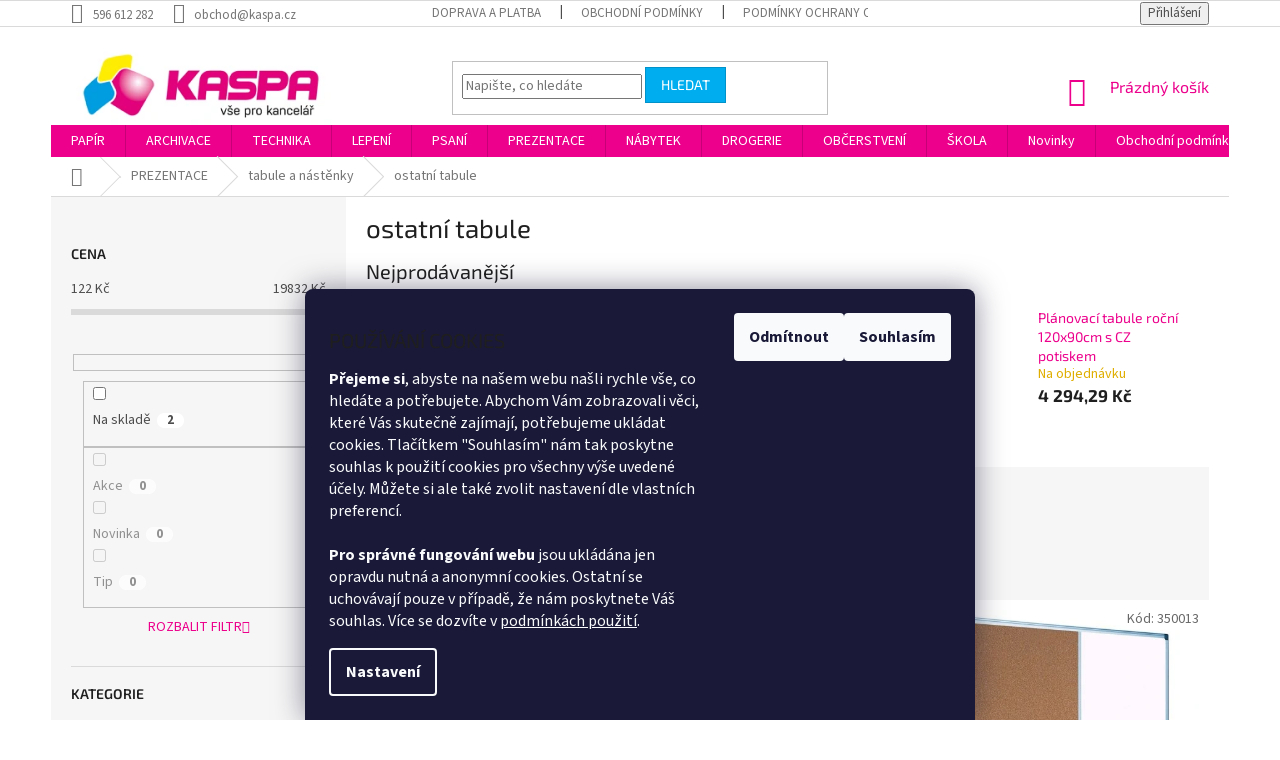

--- FILE ---
content_type: text/html; charset=utf-8
request_url: https://www.kaspa.cz/ostatni-tabule/
body_size: 37313
content:
<!doctype html><html lang="cs" dir="ltr" class="header-background-light external-fonts-loaded"><head><meta charset="utf-8" /><meta name="viewport" content="width=device-width,initial-scale=1" /><title>ostatní tabule - KASPA.CZ</title><link rel="preconnect" href="https://cdn.myshoptet.com" /><link rel="dns-prefetch" href="https://cdn.myshoptet.com" /><link rel="preload" href="https://cdn.myshoptet.com/prj/dist/master/cms/libs/jquery/jquery-1.11.3.min.js" as="script" /><link href="https://cdn.myshoptet.com/prj/dist/master/cms/templates/frontend_templates/shared/css/font-face/source-sans-3.css" rel="stylesheet"><link href="https://cdn.myshoptet.com/prj/dist/master/cms/templates/frontend_templates/shared/css/font-face/exo-2.css" rel="stylesheet"><link href="https://cdn.myshoptet.com/prj/dist/master/shop/dist/font-shoptet-11.css.62c94c7785ff2cea73b2.css" rel="stylesheet"><script>
dataLayer = [];
dataLayer.push({'shoptet' : {
    "pageId": 2430,
    "pageType": "category",
    "currency": "CZK",
    "currencyInfo": {
        "decimalSeparator": ",",
        "exchangeRate": 1,
        "priceDecimalPlaces": 2,
        "symbol": "K\u010d",
        "symbolLeft": 0,
        "thousandSeparator": " "
    },
    "language": "cs",
    "projectId": 362371,
    "category": {
        "guid": "024a2334-092d-11eb-90ab-b8ca3a6a5ac4",
        "path": "PREZENTACE | tabule a n\u00e1st\u011bnky | ostatn\u00ed tabule",
        "parentCategoryGuid": "9fb8eeb0-092a-11eb-90ab-b8ca3a6a5ac4"
    },
    "cartInfo": {
        "id": null,
        "freeShipping": false,
        "freeShippingFrom": 1815,
        "leftToFreeGift": {
            "formattedPrice": "0 K\u010d",
            "priceLeft": 0
        },
        "freeGift": false,
        "leftToFreeShipping": {
            "priceLeft": 1815,
            "dependOnRegion": 0,
            "formattedPrice": "1 815 K\u010d"
        },
        "discountCoupon": [],
        "getNoBillingShippingPrice": {
            "withoutVat": 0,
            "vat": 0,
            "withVat": 0
        },
        "cartItems": [],
        "taxMode": "ORDINARY"
    },
    "cart": [],
    "customer": {
        "priceRatio": 1,
        "priceListId": 1,
        "groupId": null,
        "registered": false,
        "mainAccount": false
    }
}});
dataLayer.push({'cookie_consent' : {
    "marketing": "denied",
    "analytics": "denied"
}});
document.addEventListener('DOMContentLoaded', function() {
    shoptet.consent.onAccept(function(agreements) {
        if (agreements.length == 0) {
            return;
        }
        dataLayer.push({
            'cookie_consent' : {
                'marketing' : (agreements.includes(shoptet.config.cookiesConsentOptPersonalisation)
                    ? 'granted' : 'denied'),
                'analytics': (agreements.includes(shoptet.config.cookiesConsentOptAnalytics)
                    ? 'granted' : 'denied')
            },
            'event': 'cookie_consent'
        });
    });
});
</script>
<meta property="og:type" content="website"><meta property="og:site_name" content="kaspa.cz"><meta property="og:url" content="https://www.kaspa.cz/ostatni-tabule/"><meta property="og:title" content="ostatní tabule - KASPA.CZ"><meta name="author" content="KASPA.CZ"><meta name="web_author" content="Shoptet.cz"><meta name="dcterms.rightsHolder" content="www.kaspa.cz"><meta name="robots" content="index,follow"><meta property="og:image" content="https://www.kaspa.cz/user/categories/orig/350580.jpg"><meta property="og:description" content="ostatní tabule, KASPA.CZ"><meta name="description" content="ostatní tabule, KASPA.CZ"><style>:root {--color-primary: #ec008c;--color-primary-h: 324;--color-primary-s: 100%;--color-primary-l: 46%;--color-primary-hover: #d60080;--color-primary-hover-h: 324;--color-primary-hover-s: 100%;--color-primary-hover-l: 42%;--color-secondary: #00aeef;--color-secondary-h: 196;--color-secondary-s: 100%;--color-secondary-l: 47%;--color-secondary-hover: #32cb00;--color-secondary-hover-h: 105;--color-secondary-hover-s: 100%;--color-secondary-hover-l: 40%;--color-tertiary: #00aeef;--color-tertiary-h: 196;--color-tertiary-s: 100%;--color-tertiary-l: 47%;--color-tertiary-hover: #0092c8;--color-tertiary-hover-h: 196;--color-tertiary-hover-s: 100%;--color-tertiary-hover-l: 39%;--color-header-background: #ffffff;--template-font: "Source Sans 3";--template-headings-font: "Exo 2";--header-background-url: none;--cookies-notice-background: #1A1937;--cookies-notice-color: #F8FAFB;--cookies-notice-button-hover: #f5f5f5;--cookies-notice-link-hover: #27263f;--templates-update-management-preview-mode-content: "Náhled aktualizací šablony je aktivní pro váš prohlížeč."}</style>
    
    <link href="https://cdn.myshoptet.com/prj/dist/master/shop/dist/main-11.less.fcb4a42d7bd8a71b7ee2.css" rel="stylesheet" />
        
<link rel="next" href="/ostatni-tabule/strana-2/" />    <script>var shoptet = shoptet || {};</script>
    <script src="https://cdn.myshoptet.com/prj/dist/master/shop/dist/main-3g-header.js.05f199e7fd2450312de2.js"></script>
<!-- User include --><!-- project html code header -->
<style>
@media (min-width: 768px) {
#header .site-name a img {max-height: 80px;}
}
.hidden
{
display: none
}
</style>
<style>
@media (max-width: 767px) {
#header .site-name a img {max-height: 80px;}
}
</style>
<style>
.p-code {
color: #696969;
}
</style>
<link rel='stylesheet' href='https://cdn.myshoptet.com/usr/pkupravy.pavelkunes.cz/user/documents/kaspa.cz/pkUpravy.css?v1.0d' />

<!-- /User include --><link rel="shortcut icon" href="/favicon.ico" type="image/x-icon" /><link rel="canonical" href="https://www.kaspa.cz/ostatni-tabule/" />    <!-- Global site tag (gtag.js) - Google Analytics -->
    <script async src="https://www.googletagmanager.com/gtag/js?id=G-KPCS2S3W0C"></script>
    <script>
        
        window.dataLayer = window.dataLayer || [];
        function gtag(){dataLayer.push(arguments);}
        

                    console.debug('default consent data');

            gtag('consent', 'default', {"ad_storage":"denied","analytics_storage":"denied","ad_user_data":"denied","ad_personalization":"denied","wait_for_update":500});
            dataLayer.push({
                'event': 'default_consent'
            });
        
        gtag('js', new Date());

        
                gtag('config', 'G-KPCS2S3W0C', {"groups":"GA4","send_page_view":false,"content_group":"category","currency":"CZK","page_language":"cs"});
        
        
        
        
        
        
                    gtag('event', 'page_view', {"send_to":"GA4","page_language":"cs","content_group":"category","currency":"CZK"});
        
        
        
        
        
        
        
        
        
        
        
        
        
        document.addEventListener('DOMContentLoaded', function() {
            if (typeof shoptet.tracking !== 'undefined') {
                for (var id in shoptet.tracking.bannersList) {
                    gtag('event', 'view_promotion', {
                        "send_to": "UA",
                        "promotions": [
                            {
                                "id": shoptet.tracking.bannersList[id].id,
                                "name": shoptet.tracking.bannersList[id].name,
                                "position": shoptet.tracking.bannersList[id].position
                            }
                        ]
                    });
                }
            }

            shoptet.consent.onAccept(function(agreements) {
                if (agreements.length !== 0) {
                    console.debug('gtag consent accept');
                    var gtagConsentPayload =  {
                        'ad_storage': agreements.includes(shoptet.config.cookiesConsentOptPersonalisation)
                            ? 'granted' : 'denied',
                        'analytics_storage': agreements.includes(shoptet.config.cookiesConsentOptAnalytics)
                            ? 'granted' : 'denied',
                                                                                                'ad_user_data': agreements.includes(shoptet.config.cookiesConsentOptPersonalisation)
                            ? 'granted' : 'denied',
                        'ad_personalization': agreements.includes(shoptet.config.cookiesConsentOptPersonalisation)
                            ? 'granted' : 'denied',
                        };
                    console.debug('update consent data', gtagConsentPayload);
                    gtag('consent', 'update', gtagConsentPayload);
                    dataLayer.push(
                        { 'event': 'update_consent' }
                    );
                }
            });
        });
    </script>
</head><body class="desktop id-2430 in-ostatni-tabule template-11 type-category multiple-columns-body columns-3 ums_forms_redesign--off ums_a11y_category_page--on ums_discussion_rating_forms--off ums_flags_display_unification--on ums_a11y_login--on mobile-header-version-0"><noscript>
    <style>
        #header {
            padding-top: 0;
            position: relative !important;
            top: 0;
        }
        .header-navigation {
            position: relative !important;
        }
        .overall-wrapper {
            margin: 0 !important;
        }
        body:not(.ready) {
            visibility: visible !important;
        }
    </style>
    <div class="no-javascript">
        <div class="no-javascript__title">Musíte změnit nastavení vašeho prohlížeče</div>
        <div class="no-javascript__text">Podívejte se na: <a href="https://www.google.com/support/bin/answer.py?answer=23852">Jak povolit JavaScript ve vašem prohlížeči</a>.</div>
        <div class="no-javascript__text">Pokud používáte software na blokování reklam, může být nutné povolit JavaScript z této stránky.</div>
        <div class="no-javascript__text">Děkujeme.</div>
    </div>
</noscript>

        <div id="fb-root"></div>
        <script>
            window.fbAsyncInit = function() {
                FB.init({
//                    appId            : 'your-app-id',
                    autoLogAppEvents : true,
                    xfbml            : true,
                    version          : 'v19.0'
                });
            };
        </script>
        <script async defer crossorigin="anonymous" src="https://connect.facebook.net/cs_CZ/sdk.js"></script>    <div class="siteCookies siteCookies--bottom siteCookies--dark js-siteCookies" role="dialog" data-testid="cookiesPopup" data-nosnippet>
        <div class="siteCookies__form">
            <div class="siteCookies__content">
                <div class="siteCookies__text">
                    <h2>POUŽÍVÁNÍ COOKIES</h2>
<strong>Přejeme si</strong>, abyste na našem webu našli rychle vše, co hledáte a potřebujete. Abychom Vám zobrazovali věci, které Vás skutečně zajímají, potřebujeme ukládat cookies. Tlačítkem "Souhlasím" nám tak poskytne souhlas k použití cookies pro všechny výše uvedené účely. Můžete si ale také zvolit nastavení dle vlastních preferencí.<br /><br /><strong>Pro správné fungování webu</strong> jsou ukládána jen opravdu nutná a anonymní cookies. Ostatní se uchovávají pouze v případě, že nám poskytnete Váš souhlas. Více se dozvíte v <a href="https://362371.myshoptet.com/podminky-ochrany-osobnich-udaju/" target="\">podmínkách použití</a>.
                </div>
                <p class="siteCookies__links">
                    <button class="siteCookies__link js-cookies-settings" aria-label="Nastavení cookies" data-testid="cookiesSettings">Nastavení</button>
                </p>
            </div>
            <div class="siteCookies__buttonWrap">
                                    <button class="siteCookies__button js-cookiesConsentSubmit" value="reject" aria-label="Odmítnout cookies" data-testid="buttonCookiesReject">Odmítnout</button>
                                <button class="siteCookies__button js-cookiesConsentSubmit" value="all" aria-label="Přijmout cookies" data-testid="buttonCookiesAccept">Souhlasím</button>
            </div>
        </div>
        <script>
            document.addEventListener("DOMContentLoaded", () => {
                const siteCookies = document.querySelector('.js-siteCookies');
                document.addEventListener("scroll", shoptet.common.throttle(() => {
                    const st = document.documentElement.scrollTop;
                    if (st > 1) {
                        siteCookies.classList.add('siteCookies--scrolled');
                    } else {
                        siteCookies.classList.remove('siteCookies--scrolled');
                    }
                }, 100));
            });
        </script>
    </div>
<a href="#content" class="skip-link sr-only">Přejít na obsah</a><div class="overall-wrapper"><div class="user-action"><div class="container">
    <div class="user-action-in">
                    <div id="login" class="user-action-login popup-widget login-widget" role="dialog" aria-labelledby="loginHeading">
        <div class="popup-widget-inner">
                            <h2 id="loginHeading">Přihlášení k vašemu účtu</h2><div id="customerLogin"><form action="/action/Customer/Login/" method="post" id="formLoginIncluded" class="csrf-enabled formLogin" data-testid="formLogin"><input type="hidden" name="referer" value="" /><div class="form-group"><div class="input-wrapper email js-validated-element-wrapper no-label"><input type="email" name="email" class="form-control" autofocus placeholder="E-mailová adresa (např. jan@novak.cz)" data-testid="inputEmail" autocomplete="email" required /></div></div><div class="form-group"><div class="input-wrapper password js-validated-element-wrapper no-label"><input type="password" name="password" class="form-control" placeholder="Heslo" data-testid="inputPassword" autocomplete="current-password" required /><span class="no-display">Nemůžete vyplnit toto pole</span><input type="text" name="surname" value="" class="no-display" /></div></div><div class="form-group"><div class="login-wrapper"><button type="submit" class="btn btn-secondary btn-text btn-login" data-testid="buttonSubmit">Přihlásit se</button><div class="password-helper"><a href="/registrace/" data-testid="signup" rel="nofollow">Nová registrace</a><a href="/klient/zapomenute-heslo/" rel="nofollow">Zapomenuté heslo</a></div></div></div></form>
</div>                    </div>
    </div>

                            <div id="cart-widget" class="user-action-cart popup-widget cart-widget loader-wrapper" data-testid="popupCartWidget" role="dialog" aria-hidden="true">
    <div class="popup-widget-inner cart-widget-inner place-cart-here">
        <div class="loader-overlay">
            <div class="loader"></div>
        </div>
    </div>

    <div class="cart-widget-button">
        <a href="/kosik/" class="btn btn-conversion" id="continue-order-button" rel="nofollow" data-testid="buttonNextStep">Pokračovat do košíku</a>
    </div>
</div>
            </div>
</div>
</div><div class="top-navigation-bar" data-testid="topNavigationBar">

    <div class="container">

        <div class="top-navigation-contacts">
            <strong>Zákaznická podpora:</strong><a href="tel:596612282" class="project-phone" aria-label="Zavolat na 596612282" data-testid="contactboxPhone"><span>596 612 282</span></a><a href="mailto:obchod@kaspa.cz" class="project-email" data-testid="contactboxEmail"><span>obchod@kaspa.cz</span></a>        </div>

                            <div class="top-navigation-menu">
                <div class="top-navigation-menu-trigger"></div>
                <ul class="top-navigation-bar-menu">
                                            <li class="top-navigation-menu-item-27">
                            <a href="/doprava-a-platba/">Doprava a platba</a>
                        </li>
                                            <li class="top-navigation-menu-item-39">
                            <a href="/obchodni-podminky/">Obchodní podmínky</a>
                        </li>
                                            <li class="top-navigation-menu-item-691">
                            <a href="/podminky-ochrany-osobnich-udaju/">Podmínky ochrany os. údajů </a>
                        </li>
                                            <li class="top-navigation-menu-item-29">
                            <a href="/kontakty/">Kontakty</a>
                        </li>
                                            <li class="top-navigation-menu-item-682">
                            <a href="/nase-novinky/">Novinky</a>
                        </li>
                                    </ul>
                <ul class="top-navigation-bar-menu-helper"></ul>
            </div>
        
        <div class="top-navigation-tools top-navigation-tools--language">
            <div class="responsive-tools">
                <a href="#" class="toggle-window" data-target="search" aria-label="Hledat" data-testid="linkSearchIcon"></a>
                                                            <a href="#" class="toggle-window" data-target="login"></a>
                                                    <a href="#" class="toggle-window" data-target="navigation" aria-label="Menu" data-testid="hamburgerMenu"></a>
            </div>
                        <button class="top-nav-button top-nav-button-login toggle-window" type="button" data-target="login" aria-haspopup="dialog" aria-controls="login" aria-expanded="false" data-testid="signin"><span>Přihlášení</span></button>        </div>

    </div>

</div>
<header id="header"><div class="container navigation-wrapper">
    <div class="header-top">
        <div class="site-name-wrapper">
            <div class="site-name"><a href="/" data-testid="linkWebsiteLogo"><img src="https://cdn.myshoptet.com/usr/www.kaspa.cz/user/logos/logo_kaspa_male.png" alt="KASPA.CZ" fetchpriority="low" /></a></div>        </div>
        <div class="search" itemscope itemtype="https://schema.org/WebSite">
            <meta itemprop="headline" content="ostatní tabule"/><meta itemprop="url" content="https://www.kaspa.cz"/><meta itemprop="text" content="ostatní tabule, KASPA.CZ"/>            <form action="/action/ProductSearch/prepareString/" method="post"
    id="formSearchForm" class="search-form compact-form js-search-main"
    itemprop="potentialAction" itemscope itemtype="https://schema.org/SearchAction" data-testid="searchForm">
    <fieldset>
        <meta itemprop="target"
            content="https://www.kaspa.cz/vyhledavani/?string={string}"/>
        <input type="hidden" name="language" value="cs"/>
        
            
<input
    type="search"
    name="string"
        class="query-input form-control search-input js-search-input"
    placeholder="Napište, co hledáte"
    autocomplete="off"
    required
    itemprop="query-input"
    aria-label="Vyhledávání"
    data-testid="searchInput"
>
            <button type="submit" class="btn btn-default" data-testid="searchBtn">Hledat</button>
        
    </fieldset>
</form>
        </div>
        <div class="navigation-buttons">
                
    <a href="/kosik/" class="btn btn-icon toggle-window cart-count" data-target="cart" data-hover="true" data-redirect="true" data-testid="headerCart" rel="nofollow" aria-haspopup="dialog" aria-expanded="false" aria-controls="cart-widget">
        
                <span class="sr-only">Nákupní košík</span>
        
            <span class="cart-price visible-lg-inline-block" data-testid="headerCartPrice">
                                    Prázdný košík                            </span>
        
    
            </a>
        </div>
    </div>
    <nav id="navigation" aria-label="Hlavní menu" data-collapsible="true"><div class="navigation-in menu"><ul class="menu-level-1" role="menubar" data-testid="headerMenuItems"><li class="menu-item-694 ext" role="none"><a href="/papir/" data-testid="headerMenuItem" role="menuitem" aria-haspopup="true" aria-expanded="false"><b>PAPÍR</b><span class="submenu-arrow"></span></a><ul class="menu-level-2" aria-label="PAPÍR" tabindex="-1" role="menu"><li class="menu-item-735 has-third-level" role="none"><a href="/papir-do-tiskarny/" class="menu-image" data-testid="headerMenuItem" tabindex="-1" aria-hidden="true"><img src="data:image/svg+xml,%3Csvg%20width%3D%22140%22%20height%3D%22100%22%20xmlns%3D%22http%3A%2F%2Fwww.w3.org%2F2000%2Fsvg%22%3E%3C%2Fsvg%3E" alt="" aria-hidden="true" width="140" height="100"  data-src="https://cdn.myshoptet.com/usr/www.kaspa.cz/user/categories/thumb/201395_m.jpg" fetchpriority="low" /></a><div><a href="/papir-do-tiskarny/" data-testid="headerMenuItem" role="menuitem"><span>papír do tiskárny</span></a>
                                                    <ul class="menu-level-3" role="menu">
                                                                    <li class="menu-item-738" role="none">
                                        <a href="/kvalita-a/" data-testid="headerMenuItem" role="menuitem">
                                            kvalita A</a>,                                    </li>
                                                                    <li class="menu-item-741" role="none">
                                        <a href="/kvalita-b/" data-testid="headerMenuItem" role="menuitem">
                                            kvalita B</a>,                                    </li>
                                                                    <li class="menu-item-744" role="none">
                                        <a href="/kvalita-c/" data-testid="headerMenuItem" role="menuitem">
                                            kvalita C</a>                                    </li>
                                                            </ul>
                        </div></li><li class="menu-item-750 has-third-level" role="none"><a href="/barevny-papir/" class="menu-image" data-testid="headerMenuItem" tabindex="-1" aria-hidden="true"><img src="data:image/svg+xml,%3Csvg%20width%3D%22140%22%20height%3D%22100%22%20xmlns%3D%22http%3A%2F%2Fwww.w3.org%2F2000%2Fsvg%22%3E%3C%2Fsvg%3E" alt="" aria-hidden="true" width="140" height="100"  data-src="https://cdn.myshoptet.com/usr/www.kaspa.cz/user/categories/thumb/207500_m.jpg" fetchpriority="low" /></a><div><a href="/barevny-papir/" data-testid="headerMenuItem" role="menuitem"><span>barevný papír</span></a>
                                                    <ul class="menu-level-3" role="menu">
                                                                    <li class="menu-item-756" role="none">
                                        <a href="/format-a4/" data-testid="headerMenuItem" role="menuitem">
                                            formát A4</a>,                                    </li>
                                                                    <li class="menu-item-759" role="none">
                                        <a href="/format-a3/" data-testid="headerMenuItem" role="menuitem">
                                            formát A3</a>                                    </li>
                                                            </ul>
                        </div></li><li class="menu-item-765" role="none"><a href="/specialni-papir/" class="menu-image" data-testid="headerMenuItem" tabindex="-1" aria-hidden="true"><img src="data:image/svg+xml,%3Csvg%20width%3D%22140%22%20height%3D%22100%22%20xmlns%3D%22http%3A%2F%2Fwww.w3.org%2F2000%2Fsvg%22%3E%3C%2Fsvg%3E" alt="" aria-hidden="true" width="140" height="100"  data-src="https://cdn.myshoptet.com/usr/www.kaspa.cz/user/categories/thumb/203010_m.jpg" fetchpriority="low" /></a><div><a href="/specialni-papir/" data-testid="headerMenuItem" role="menuitem"><span>speciální papír</span></a>
                        </div></li><li class="menu-item-768" role="none"><a href="/fotopapir/" class="menu-image" data-testid="headerMenuItem" tabindex="-1" aria-hidden="true"><img src="data:image/svg+xml,%3Csvg%20width%3D%22140%22%20height%3D%22100%22%20xmlns%3D%22http%3A%2F%2Fwww.w3.org%2F2000%2Fsvg%22%3E%3C%2Fsvg%3E" alt="" aria-hidden="true" width="140" height="100"  data-src="https://cdn.myshoptet.com/usr/www.kaspa.cz/user/categories/thumb/fotopapir-10x15cm-ro212-leskly-260g-original.jpg" fetchpriority="low" /></a><div><a href="/fotopapir/" data-testid="headerMenuItem" role="menuitem"><span>fotopapír</span></a>
                        </div></li><li class="menu-item-771" role="none"><a href="/designovy-papir-a-karton/" class="menu-image" data-testid="headerMenuItem" tabindex="-1" aria-hidden="true"><img src="data:image/svg+xml,%3Csvg%20width%3D%22140%22%20height%3D%22100%22%20xmlns%3D%22http%3A%2F%2Fwww.w3.org%2F2000%2Fsvg%22%3E%3C%2Fsvg%3E" alt="" aria-hidden="true" width="140" height="100"  data-src="https://cdn.myshoptet.com/usr/www.kaspa.cz/user/categories/thumb/design.jpg" fetchpriority="low" /></a><div><a href="/designovy-papir-a-karton/" data-testid="headerMenuItem" role="menuitem"><span>designový papír a karton</span></a>
                        </div></li><li class="menu-item-774" role="none"><a href="/laserove-a-inkoustove-folie/" class="menu-image" data-testid="headerMenuItem" tabindex="-1" aria-hidden="true"><img src="data:image/svg+xml,%3Csvg%20width%3D%22140%22%20height%3D%22100%22%20xmlns%3D%22http%3A%2F%2Fwww.w3.org%2F2000%2Fsvg%22%3E%3C%2Fsvg%3E" alt="" aria-hidden="true" width="140" height="100"  data-src="https://cdn.myshoptet.com/usr/www.kaspa.cz/user/categories/thumb/samolepici-folie-a4-laser-inkjet-bile-matne-10-listu-original.jpg" fetchpriority="low" /></a><div><a href="/laserove-a-inkoustove-folie/" data-testid="headerMenuItem" role="menuitem"><span>laserové a inkoustové fólie</span></a>
                        </div></li><li class="menu-item-777 has-third-level" role="none"><a href="/samolepici-etikety/" class="menu-image" data-testid="headerMenuItem" tabindex="-1" aria-hidden="true"><img src="data:image/svg+xml,%3Csvg%20width%3D%22140%22%20height%3D%22100%22%20xmlns%3D%22http%3A%2F%2Fwww.w3.org%2F2000%2Fsvg%22%3E%3C%2Fsvg%3E" alt="" aria-hidden="true" width="140" height="100"  data-src="https://cdn.myshoptet.com/usr/www.kaspa.cz/user/categories/thumb/etikety.jpg" fetchpriority="low" /></a><div><a href="/samolepici-etikety/" data-testid="headerMenuItem" role="menuitem"><span>samolepicí etikety</span></a>
                                                    <ul class="menu-level-3" role="menu">
                                                                    <li class="menu-item-780" role="none">
                                        <a href="/etikety-rayfilm-office/" data-testid="headerMenuItem" role="menuitem">
                                            etikety Rayfilm Office</a>,                                    </li>
                                                                    <li class="menu-item-783" role="none">
                                        <a href="/etikety-rayfilm-everyday/" data-testid="headerMenuItem" role="menuitem">
                                            etikety Rayfilm Everyday</a>,                                    </li>
                                                                    <li class="menu-item-786" role="none">
                                        <a href="/ostatni-etikety/" data-testid="headerMenuItem" role="menuitem">
                                            ostatní etikety</a>,                                    </li>
                                                                    <li class="menu-item-789" role="none">
                                        <a href="/etikety-do-klesti/" data-testid="headerMenuItem" role="menuitem">
                                            etikety do kleští</a>                                    </li>
                                                            </ul>
                        </div></li><li class="menu-item-792 has-third-level" role="none"><a href="/papir-v-rolich-a-rolickach/" class="menu-image" data-testid="headerMenuItem" tabindex="-1" aria-hidden="true"><img src="data:image/svg+xml,%3Csvg%20width%3D%22140%22%20height%3D%22100%22%20xmlns%3D%22http%3A%2F%2Fwww.w3.org%2F2000%2Fsvg%22%3E%3C%2Fsvg%3E" alt="" aria-hidden="true" width="140" height="100"  data-src="https://cdn.myshoptet.com/usr/www.kaspa.cz/user/categories/thumb/00798_m.jpg" fetchpriority="low" /></a><div><a href="/papir-v-rolich-a-rolickach/" data-testid="headerMenuItem" role="menuitem"><span>papír v rolích a roličkách</span></a>
                                                    <ul class="menu-level-3" role="menu">
                                                                    <li class="menu-item-795" role="none">
                                        <a href="/plotterove-role/" data-testid="headerMenuItem" role="menuitem">
                                            plotterové role</a>,                                    </li>
                                                                    <li class="menu-item-798" role="none">
                                        <a href="/pokladni-kotoucky-termo/" data-testid="headerMenuItem" role="menuitem">
                                            pokladní kotoučky termo</a>,                                    </li>
                                                                    <li class="menu-item-801" role="none">
                                        <a href="/pokladni-kotoucky-obycejne/" data-testid="headerMenuItem" role="menuitem">
                                            pokladní kotoučky obyčejné</a>                                    </li>
                                                            </ul>
                        </div></li><li class="menu-item-804 has-third-level" role="none"><a href="/tabelacni-a-faxovy-papir/" class="menu-image" data-testid="headerMenuItem" tabindex="-1" aria-hidden="true"><img src="data:image/svg+xml,%3Csvg%20width%3D%22140%22%20height%3D%22100%22%20xmlns%3D%22http%3A%2F%2Fwww.w3.org%2F2000%2Fsvg%22%3E%3C%2Fsvg%3E" alt="" aria-hidden="true" width="140" height="100"  data-src="https://cdn.myshoptet.com/usr/www.kaspa.cz/user/categories/thumb/00327_m.jpg" fetchpriority="low" /></a><div><a href="/tabelacni-a-faxovy-papir/" data-testid="headerMenuItem" role="menuitem"><span>tabelační a faxový papír</span></a>
                                                    <ul class="menu-level-3" role="menu">
                                                                    <li class="menu-item-807" role="none">
                                        <a href="/tabelacni-papir/" data-testid="headerMenuItem" role="menuitem">
                                            tabelační papír</a>,                                    </li>
                                                                    <li class="menu-item-810" role="none">
                                        <a href="/faxovy-papir/" data-testid="headerMenuItem" role="menuitem">
                                            faxový papír</a>                                    </li>
                                                            </ul>
                        </div></li><li class="menu-item-813" role="none"><a href="/pauzovaci-a-uhlovy-papir/" class="menu-image" data-testid="headerMenuItem" tabindex="-1" aria-hidden="true"><img src="data:image/svg+xml,%3Csvg%20width%3D%22140%22%20height%3D%22100%22%20xmlns%3D%22http%3A%2F%2Fwww.w3.org%2F2000%2Fsvg%22%3E%3C%2Fsvg%3E" alt="" aria-hidden="true" width="140" height="100"  data-src="https://cdn.myshoptet.com/usr/www.kaspa.cz/user/categories/thumb/213185.jpg" fetchpriority="low" /></a><div><a href="/pauzovaci-a-uhlovy-papir/" data-testid="headerMenuItem" role="menuitem"><span>pauzovací a uhlový papír</span></a>
                        </div></li><li class="menu-item-816 has-third-level" role="none"><a href="/sesity-a-zaznamni-knihy/" class="menu-image" data-testid="headerMenuItem" tabindex="-1" aria-hidden="true"><img src="data:image/svg+xml,%3Csvg%20width%3D%22140%22%20height%3D%22100%22%20xmlns%3D%22http%3A%2F%2Fwww.w3.org%2F2000%2Fsvg%22%3E%3C%2Fsvg%3E" alt="" aria-hidden="true" width="140" height="100"  data-src="https://cdn.myshoptet.com/usr/www.kaspa.cz/user/categories/thumb/se__ity_a_z__znam_knihy.jpg" fetchpriority="low" /></a><div><a href="/sesity-a-zaznamni-knihy/" data-testid="headerMenuItem" role="menuitem"><span>sešity a záznamní knihy</span></a>
                                                    <ul class="menu-level-3" role="menu">
                                                                    <li class="menu-item-819" role="none">
                                        <a href="/skolni-sesity/" data-testid="headerMenuItem" role="menuitem">
                                            školní sešity</a>,                                    </li>
                                                                    <li class="menu-item-822" role="none">
                                        <a href="/zaznamni-knihy/" data-testid="headerMenuItem" role="menuitem">
                                            záznamní knihy</a>                                    </li>
                                                            </ul>
                        </div></li><li class="menu-item-843 has-third-level" role="none"><a href="/poznamkove-bloky/" class="menu-image" data-testid="headerMenuItem" tabindex="-1" aria-hidden="true"><img src="data:image/svg+xml,%3Csvg%20width%3D%22140%22%20height%3D%22100%22%20xmlns%3D%22http%3A%2F%2Fwww.w3.org%2F2000%2Fsvg%22%3E%3C%2Fsvg%3E" alt="" aria-hidden="true" width="140" height="100"  data-src="https://cdn.myshoptet.com/usr/www.kaspa.cz/user/categories/thumb/bloky.jpg" fetchpriority="low" /></a><div><a href="/poznamkove-bloky/" data-testid="headerMenuItem" role="menuitem"><span>poznámkové bloky</span></a>
                                                    <ul class="menu-level-3" role="menu">
                                                                    <li class="menu-item-846" role="none">
                                        <a href="/format-a4-4/" data-testid="headerMenuItem" role="menuitem">
                                            formát A4</a>,                                    </li>
                                                                    <li class="menu-item-849" role="none">
                                        <a href="/format-a5-3/" data-testid="headerMenuItem" role="menuitem">
                                            formát A5</a>,                                    </li>
                                                                    <li class="menu-item-852" role="none">
                                        <a href="/format-a6-a7/" data-testid="headerMenuItem" role="menuitem">
                                            formát A6 + A7</a>                                    </li>
                                                            </ul>
                        </div></li><li class="menu-item-855 has-third-level" role="none"><a href="/diare-a-manazerske-bloky/" class="menu-image" data-testid="headerMenuItem" tabindex="-1" aria-hidden="true"><img src="data:image/svg+xml,%3Csvg%20width%3D%22140%22%20height%3D%22100%22%20xmlns%3D%22http%3A%2F%2Fwww.w3.org%2F2000%2Fsvg%22%3E%3C%2Fsvg%3E" alt="" aria-hidden="true" width="140" height="100"  data-src="https://cdn.myshoptet.com/usr/www.kaspa.cz/user/categories/thumb/blok-miquelrius-journal-nb-3-a4-original.jpg" fetchpriority="low" /></a><div><a href="/diare-a-manazerske-bloky/" data-testid="headerMenuItem" role="menuitem"><span>diáře a manažerské bloky</span></a>
                                                    <ul class="menu-level-3" role="menu">
                                                                    <li class="menu-item-2523" role="none">
                                        <a href="/manazerske-bloky--zapisniky/" data-testid="headerMenuItem" role="menuitem">
                                            manažerské bloky, zápisníky</a>,                                    </li>
                                                                    <li class="menu-item-858" role="none">
                                        <a href="/luxusni-diare/" data-testid="headerMenuItem" role="menuitem">
                                            luxusní diáře</a>                                    </li>
                                                            </ul>
                        </div></li><li class="menu-item-867" role="none"><a href="/karisbloky/" class="menu-image" data-testid="headerMenuItem" tabindex="-1" aria-hidden="true"><img src="data:image/svg+xml,%3Csvg%20width%3D%22140%22%20height%3D%22100%22%20xmlns%3D%22http%3A%2F%2Fwww.w3.org%2F2000%2Fsvg%22%3E%3C%2Fsvg%3E" alt="" aria-hidden="true" width="140" height="100"  data-src="https://cdn.myshoptet.com/usr/www.kaspa.cz/user/categories/thumb/karisblok-neo-colori-a4-100-listu-linkovany-zeleny-original.jpg" fetchpriority="low" /></a><div><a href="/karisbloky/" data-testid="headerMenuItem" role="menuitem"><span>karisbloky</span></a>
                        </div></li><li class="menu-item-870" role="none"><a href="/blocky-a-vrtule/" class="menu-image" data-testid="headerMenuItem" tabindex="-1" aria-hidden="true"><img src="data:image/svg+xml,%3Csvg%20width%3D%22140%22%20height%3D%22100%22%20xmlns%3D%22http%3A%2F%2Fwww.w3.org%2F2000%2Fsvg%22%3E%3C%2Fsvg%3E" alt="" aria-hidden="true" width="140" height="100"  data-src="https://cdn.myshoptet.com/usr/www.kaspa.cz/user/categories/thumb/blo__ky.jpg" fetchpriority="low" /></a><div><a href="/blocky-a-vrtule/" data-testid="headerMenuItem" role="menuitem"><span>bločky a vrtule</span></a>
                        </div></li><li class="menu-item-873 has-third-level" role="none"><a href="/samolepici-blocky/" class="menu-image" data-testid="headerMenuItem" tabindex="-1" aria-hidden="true"><img src="data:image/svg+xml,%3Csvg%20width%3D%22140%22%20height%3D%22100%22%20xmlns%3D%22http%3A%2F%2Fwww.w3.org%2F2000%2Fsvg%22%3E%3C%2Fsvg%3E" alt="" aria-hidden="true" width="140" height="100"  data-src="https://cdn.myshoptet.com/usr/www.kaspa.cz/user/categories/thumb/blo__ky_2.jpg" fetchpriority="low" /></a><div><a href="/samolepici-blocky/" data-testid="headerMenuItem" role="menuitem"><span>samolepicí bločky a záložky</span></a>
                                                    <ul class="menu-level-3" role="menu">
                                                                    <li class="menu-item-3066" role="none">
                                        <a href="/samolepici-zalozky-2/" data-testid="headerMenuItem" role="menuitem">
                                            samolepicí záložky</a>,                                    </li>
                                                                    <li class="menu-item-2970" role="none">
                                        <a href="/lepici-blocky/" data-testid="headerMenuItem" role="menuitem">
                                            lepicí bločky</a>                                    </li>
                                                            </ul>
                        </div></li><li class="menu-item-876 has-third-level" role="none"><a href="/tiskopisy/" class="menu-image" data-testid="headerMenuItem" tabindex="-1" aria-hidden="true"><img src="data:image/svg+xml,%3Csvg%20width%3D%22140%22%20height%3D%22100%22%20xmlns%3D%22http%3A%2F%2Fwww.w3.org%2F2000%2Fsvg%22%3E%3C%2Fsvg%3E" alt="" aria-hidden="true" width="140" height="100"  data-src="https://cdn.myshoptet.com/usr/www.kaspa.cz/user/categories/thumb/tiskopisy.jpg" fetchpriority="low" /></a><div><a href="/tiskopisy/" data-testid="headerMenuItem" role="menuitem"><span>tiskopisy</span></a>
                                                    <ul class="menu-level-3" role="menu">
                                                                    <li class="menu-item-879" role="none">
                                        <a href="/ucetni-evidence/" data-testid="headerMenuItem" role="menuitem">
                                            účetní evidence</a>,                                    </li>
                                                                    <li class="menu-item-882" role="none">
                                        <a href="/ucetni-a-danove/" data-testid="headerMenuItem" role="menuitem">
                                            účetní a daňové</a>,                                    </li>
                                                                    <li class="menu-item-2526" role="none">
                                        <a href="/mzdove-a-personalni-2/" data-testid="headerMenuItem" role="menuitem">
                                            mzdové a personální</a>,                                    </li>
                                                                    <li class="menu-item-888" role="none">
                                        <a href="/doprava/" data-testid="headerMenuItem" role="menuitem">
                                            doprava</a>,                                    </li>
                                                                    <li class="menu-item-891" role="none">
                                        <a href="/bezpecnost-prace/" data-testid="headerMenuItem" role="menuitem">
                                            bezpečnost práce</a>,                                    </li>
                                                                    <li class="menu-item-894" role="none">
                                        <a href="/zdravoni/" data-testid="headerMenuItem" role="menuitem">
                                            zdravotní</a>,                                    </li>
                                                                    <li class="menu-item-897" role="none">
                                        <a href="/zahranicni-obchod/" data-testid="headerMenuItem" role="menuitem">
                                            zahraniční obchod</a>,                                    </li>
                                                                    <li class="menu-item-900" role="none">
                                        <a href="/ostatni-2/" data-testid="headerMenuItem" role="menuitem">
                                            ostatní</a>                                    </li>
                                                            </ul>
                        </div></li><li class="menu-item-903 has-third-level" role="none"><a href="/obalky-a-tasky/" class="menu-image" data-testid="headerMenuItem" tabindex="-1" aria-hidden="true"><img src="data:image/svg+xml,%3Csvg%20width%3D%22140%22%20height%3D%22100%22%20xmlns%3D%22http%3A%2F%2Fwww.w3.org%2F2000%2Fsvg%22%3E%3C%2Fsvg%3E" alt="" aria-hidden="true" width="140" height="100"  data-src="https://cdn.myshoptet.com/usr/www.kaspa.cz/user/categories/thumb/obalka-dl-topstyle-tradition-bila-original.jpg" fetchpriority="low" /></a><div><a href="/obalky-a-tasky/" data-testid="headerMenuItem" role="menuitem"><span>obálky a tašky</span></a>
                                                    <ul class="menu-level-3" role="menu">
                                                                    <li class="menu-item-906" role="none">
                                        <a href="/bublinkove-obalky/" data-testid="headerMenuItem" role="menuitem">
                                            bublinkové obálky</a>,                                    </li>
                                                                    <li class="menu-item-909" role="none">
                                        <a href="/postovni-obalky/" data-testid="headerMenuItem" role="menuitem">
                                            poštovní obálky</a>,                                    </li>
                                                                    <li class="menu-item-912" role="none">
                                        <a href="/postovni-tasky/" data-testid="headerMenuItem" role="menuitem">
                                            poštovní tašky</a>,                                    </li>
                                                                    <li class="menu-item-2529" role="none">
                                        <a href="/kartonove-obalky/" data-testid="headerMenuItem" role="menuitem">
                                            kartonové obálky</a>                                    </li>
                                                            </ul>
                        </div></li></ul></li>
<li class="menu-item-700 ext" role="none"><a href="/archivace/" data-testid="headerMenuItem" role="menuitem" aria-haspopup="true" aria-expanded="false"><b>ARCHIVACE</b><span class="submenu-arrow"></span></a><ul class="menu-level-2" aria-label="ARCHIVACE" tabindex="-1" role="menu"><li class="menu-item-942 has-third-level" role="none"><a href="/poradace-pakove/" class="menu-image" data-testid="headerMenuItem" tabindex="-1" aria-hidden="true"><img src="data:image/svg+xml,%3Csvg%20width%3D%22140%22%20height%3D%22100%22%20xmlns%3D%22http%3A%2F%2Fwww.w3.org%2F2000%2Fsvg%22%3E%3C%2Fsvg%3E" alt="" aria-hidden="true" width="140" height="100"  data-src="https://cdn.myshoptet.com/usr/www.kaspa.cz/user/categories/thumb/donau.jpg" fetchpriority="low" /></a><div><a href="/poradace-pakove/" data-testid="headerMenuItem" role="menuitem"><span>pořadače pákové</span></a>
                                                    <ul class="menu-level-3" role="menu">
                                                                    <li class="menu-item-945" role="none">
                                        <a href="/celoplastove/" data-testid="headerMenuItem" role="menuitem">
                                            celoplastové</a>,                                    </li>
                                                                    <li class="menu-item-948" role="none">
                                        <a href="/laminovane/" data-testid="headerMenuItem" role="menuitem">
                                            laminované</a>,                                    </li>
                                                                    <li class="menu-item-951" role="none">
                                        <a href="/polypropylenove/" data-testid="headerMenuItem" role="menuitem">
                                            polypropylenové</a>,                                    </li>
                                                                    <li class="menu-item-954" role="none">
                                        <a href="/prespanove-a-papirove/" data-testid="headerMenuItem" role="menuitem">
                                            prešpánové a papírové</a>                                    </li>
                                                            </ul>
                        </div></li><li class="menu-item-957" role="none"><a href="/specialni-poradace/" class="menu-image" data-testid="headerMenuItem" tabindex="-1" aria-hidden="true"><img src="data:image/svg+xml,%3Csvg%20width%3D%22140%22%20height%3D%22100%22%20xmlns%3D%22http%3A%2F%2Fwww.w3.org%2F2000%2Fsvg%22%3E%3C%2Fsvg%3E" alt="" aria-hidden="true" width="140" height="100"  data-src="https://cdn.myshoptet.com/usr/www.kaspa.cz/user/categories/thumb/speci__ln__.jpg" fetchpriority="low" /></a><div><a href="/specialni-poradace/" data-testid="headerMenuItem" role="menuitem"><span>speciální pořadače</span></a>
                        </div></li><li class="menu-item-960 has-third-level" role="none"><a href="/poradace-krouzkove/" class="menu-image" data-testid="headerMenuItem" tabindex="-1" aria-hidden="true"><img src="data:image/svg+xml,%3Csvg%20width%3D%22140%22%20height%3D%22100%22%20xmlns%3D%22http%3A%2F%2Fwww.w3.org%2F2000%2Fsvg%22%3E%3C%2Fsvg%3E" alt="" aria-hidden="true" width="140" height="100"  data-src="https://cdn.myshoptet.com/usr/www.kaspa.cz/user/categories/thumb/102040.jpg" fetchpriority="low" /></a><div><a href="/poradace-krouzkove/" data-testid="headerMenuItem" role="menuitem"><span>pořadače kroužkové</span></a>
                                                    <ul class="menu-level-3" role="menu">
                                                                    <li class="menu-item-963" role="none">
                                        <a href="/ctyrkrouzkove/" data-testid="headerMenuItem" role="menuitem">
                                            čtyřkroužkové</a>,                                    </li>
                                                                    <li class="menu-item-966" role="none">
                                        <a href="/dvoukrouzkove/" data-testid="headerMenuItem" role="menuitem">
                                            dvoukroužkové</a>,                                    </li>
                                                                    <li class="menu-item-969" role="none">
                                        <a href="/katalogove-vazace/" data-testid="headerMenuItem" role="menuitem">
                                            katalogové vazače</a>                                    </li>
                                                            </ul>
                        </div></li><li class="menu-item-972" role="none"><a href="/prislusenstvi-k-archivaci/" class="menu-image" data-testid="headerMenuItem" tabindex="-1" aria-hidden="true"><img src="data:image/svg+xml,%3Csvg%20width%3D%22140%22%20height%3D%22100%22%20xmlns%3D%22http%3A%2F%2Fwww.w3.org%2F2000%2Fsvg%22%3E%3C%2Fsvg%3E" alt="" aria-hidden="true" width="140" height="100"  data-src="https://cdn.myshoptet.com/usr/www.kaspa.cz/user/categories/thumb/p____slu__enstv___k_archivaci.jpg" fetchpriority="low" /></a><div><a href="/prislusenstvi-k-archivaci/" data-testid="headerMenuItem" role="menuitem"><span>příslušenství k archivaci</span></a>
                        </div></li><li class="menu-item-975 has-third-level" role="none"><a href="/archivacni-krabice-a-boxy/" class="menu-image" data-testid="headerMenuItem" tabindex="-1" aria-hidden="true"><img src="data:image/svg+xml,%3Csvg%20width%3D%22140%22%20height%3D%22100%22%20xmlns%3D%22http%3A%2F%2Fwww.w3.org%2F2000%2Fsvg%22%3E%3C%2Fsvg%3E" alt="" aria-hidden="true" width="140" height="100"  data-src="https://cdn.myshoptet.com/usr/www.kaspa.cz/user/categories/thumb/archivacni-krabice-hit-board-natur-a4-110mm-original.jpg" fetchpriority="low" /></a><div><a href="/archivacni-krabice-a-boxy/" data-testid="headerMenuItem" role="menuitem"><span>archivační krabice a boxy</span></a>
                                                    <ul class="menu-level-3" role="menu">
                                                                    <li class="menu-item-2553" role="none">
                                        <a href="/designove-a-plastove/" data-testid="headerMenuItem" role="menuitem">
                                            designové a plastové</a>,                                    </li>
                                                                    <li class="menu-item-978" role="none">
                                        <a href="/na-poradace-a-spisy/" data-testid="headerMenuItem" role="menuitem">
                                            na pořadače a spisy</a>,                                    </li>
                                                                    <li class="menu-item-981" role="none">
                                        <a href="/kontejnery-a-skupinove-boxy/" data-testid="headerMenuItem" role="menuitem">
                                            kontejnery a skupinové boxy</a>                                    </li>
                                                            </ul>
                        </div></li><li class="menu-item-984 has-third-level" role="none"><a href="/stojany-na-casopisy/" class="menu-image" data-testid="headerMenuItem" tabindex="-1" aria-hidden="true"><img src="data:image/svg+xml,%3Csvg%20width%3D%22140%22%20height%3D%22100%22%20xmlns%3D%22http%3A%2F%2Fwww.w3.org%2F2000%2Fsvg%22%3E%3C%2Fsvg%3E" alt="" aria-hidden="true" width="140" height="100"  data-src="https://cdn.myshoptet.com/usr/www.kaspa.cz/user/categories/thumb/stojan-na-casopisy-leitz-wow-led-modry-original.jpg" fetchpriority="low" /></a><div><a href="/stojany-na-casopisy/" data-testid="headerMenuItem" role="menuitem"><span>stojany na časopisy</span></a>
                                                    <ul class="menu-level-3" role="menu">
                                                                    <li class="menu-item-987" role="none">
                                        <a href="/plastove/" data-testid="headerMenuItem" role="menuitem">
                                            plastové</a>,                                    </li>
                                                                    <li class="menu-item-990" role="none">
                                        <a href="/papirove/" data-testid="headerMenuItem" role="menuitem">
                                            papírové</a>                                    </li>
                                                            </ul>
                        </div></li><li class="menu-item-993 has-third-level" role="none"><a href="/stolni-organizery/" class="menu-image" data-testid="headerMenuItem" tabindex="-1" aria-hidden="true"><img src="data:image/svg+xml,%3Csvg%20width%3D%22140%22%20height%3D%22100%22%20xmlns%3D%22http%3A%2F%2Fwww.w3.org%2F2000%2Fsvg%22%3E%3C%2Fsvg%3E" alt="" aria-hidden="true" width="140" height="100"  data-src="https://cdn.myshoptet.com/usr/www.kaspa.cz/user/categories/thumb/456017.jpg" fetchpriority="low" /></a><div><a href="/stolni-organizery/" data-testid="headerMenuItem" role="menuitem"><span>stolní organizéry</span></a>
                                                    <ul class="menu-level-3" role="menu">
                                                                    <li class="menu-item-2571" role="none">
                                        <a href="/organizery/" data-testid="headerMenuItem" role="menuitem">
                                            organizéry</a>,                                    </li>
                                                                    <li class="menu-item-999" role="none">
                                        <a href="/stojanky-na-tuzky/" data-testid="headerMenuItem" role="menuitem">
                                            stojánky na tužky</a>,                                    </li>
                                                                    <li class="menu-item-1002" role="none">
                                        <a href="/podlozky-na-stul/" data-testid="headerMenuItem" role="menuitem">
                                            podložky na stůl</a>                                    </li>
                                                            </ul>
                        </div></li><li class="menu-item-1008" role="none"><a href="/zasuvky-na-papiry-a-spisy/" class="menu-image" data-testid="headerMenuItem" tabindex="-1" aria-hidden="true"><img src="data:image/svg+xml,%3Csvg%20width%3D%22140%22%20height%3D%22100%22%20xmlns%3D%22http%3A%2F%2Fwww.w3.org%2F2000%2Fsvg%22%3E%3C%2Fsvg%3E" alt="" aria-hidden="true" width="140" height="100"  data-src="https://cdn.myshoptet.com/usr/www.kaspa.cz/user/categories/thumb/odkladac-esselte-vivida-zeleny-original.jpg" fetchpriority="low" /></a><div><a href="/zasuvky-na-papiry-a-spisy/" data-testid="headerMenuItem" role="menuitem"><span>zásuvky na papíry a spisy</span></a>
                        </div></li><li class="menu-item-1011" role="none"><a href="/zasuvkove-boxy/" class="menu-image" data-testid="headerMenuItem" tabindex="-1" aria-hidden="true"><img src="data:image/svg+xml,%3Csvg%20width%3D%22140%22%20height%3D%22100%22%20xmlns%3D%22http%3A%2F%2Fwww.w3.org%2F2000%2Fsvg%22%3E%3C%2Fsvg%3E" alt="" aria-hidden="true" width="140" height="100"  data-src="https://cdn.myshoptet.com/usr/www.kaspa.cz/user/categories/thumb/zasuvkovy-box-esselte-vivida-cerveny-original.jpg" fetchpriority="low" /></a><div><a href="/zasuvkove-boxy/" data-testid="headerMenuItem" role="menuitem"><span>zásuvkové boxy</span></a>
                        </div></li><li class="menu-item-1014 has-third-level" role="none"><a href="/rozlisovace-2/" class="menu-image" data-testid="headerMenuItem" tabindex="-1" aria-hidden="true"><img src="data:image/svg+xml,%3Csvg%20width%3D%22140%22%20height%3D%22100%22%20xmlns%3D%22http%3A%2F%2Fwww.w3.org%2F2000%2Fsvg%22%3E%3C%2Fsvg%3E" alt="" aria-hidden="true" width="140" height="100"  data-src="https://cdn.myshoptet.com/usr/www.kaspa.cz/user/categories/thumb/kartonovy-rozlisovac-esselte-eco-12-listu-original.jpg" fetchpriority="low" /></a><div><a href="/rozlisovace-2/" data-testid="headerMenuItem" role="menuitem"><span>rozlišovače</span></a>
                                                    <ul class="menu-level-3" role="menu">
                                                                    <li class="menu-item-1017" role="none">
                                        <a href="/plastove-2/" data-testid="headerMenuItem" role="menuitem">
                                            plastové</a>,                                    </li>
                                                                    <li class="menu-item-1020" role="none">
                                        <a href="/papirove-2/" data-testid="headerMenuItem" role="menuitem">
                                            papírové</a>                                    </li>
                                                            </ul>
                        </div></li><li class="menu-item-1026" role="none"><a href="/boxy-na-dokumenty/" class="menu-image" data-testid="headerMenuItem" tabindex="-1" aria-hidden="true"><img src="data:image/svg+xml,%3Csvg%20width%3D%22140%22%20height%3D%22100%22%20xmlns%3D%22http%3A%2F%2Fwww.w3.org%2F2000%2Fsvg%22%3E%3C%2Fsvg%3E" alt="" aria-hidden="true" width="140" height="100"  data-src="https://cdn.myshoptet.com/usr/www.kaspa.cz/user/categories/thumb/624047.jpg" fetchpriority="low" /></a><div><a href="/boxy-na-dokumenty/" data-testid="headerMenuItem" role="menuitem"><span>boxy na dokumenty</span></a>
                        </div></li><li class="menu-item-1029" role="none"><a href="/desky-na-dokumenty/" class="menu-image" data-testid="headerMenuItem" tabindex="-1" aria-hidden="true"><img src="data:image/svg+xml,%3Csvg%20width%3D%22140%22%20height%3D%22100%22%20xmlns%3D%22http%3A%2F%2Fwww.w3.org%2F2000%2Fsvg%22%3E%3C%2Fsvg%3E" alt="" aria-hidden="true" width="140" height="100"  data-src="https://cdn.myshoptet.com/usr/www.kaspa.cz/user/categories/thumb/desky-s-gumou-metalic-a4-mix-barev-original.jpg" fetchpriority="low" /></a><div><a href="/desky-na-dokumenty/" data-testid="headerMenuItem" role="menuitem"><span>desky na dokumenty</span></a>
                        </div></li><li class="menu-item-1032" role="none"><a href="/papirove-desky/" class="menu-image" data-testid="headerMenuItem" tabindex="-1" aria-hidden="true"><img src="data:image/svg+xml,%3Csvg%20width%3D%22140%22%20height%3D%22100%22%20xmlns%3D%22http%3A%2F%2Fwww.w3.org%2F2000%2Fsvg%22%3E%3C%2Fsvg%3E" alt="" aria-hidden="true" width="140" height="100"  data-src="https://cdn.myshoptet.com/usr/www.kaspa.cz/user/categories/thumb/deska-donau-karo-s-gumou-a4-kartonova-cerna-original.jpg" fetchpriority="low" /></a><div><a href="/papirove-desky/" data-testid="headerMenuItem" role="menuitem"><span>papírové desky</span></a>
                        </div></li><li class="menu-item-1035" role="none"><a href="/pouzdra-na-dokumenty/" class="menu-image" data-testid="headerMenuItem" tabindex="-1" aria-hidden="true"><img src="data:image/svg+xml,%3Csvg%20width%3D%22140%22%20height%3D%22100%22%20xmlns%3D%22http%3A%2F%2Fwww.w3.org%2F2000%2Fsvg%22%3E%3C%2Fsvg%3E" alt="" aria-hidden="true" width="140" height="100"  data-src="https://cdn.myshoptet.com/usr/www.kaspa.cz/user/categories/thumb/kapsy-s-uzaviranim-na-cvocky-leitz-wow-mix-barev-original.jpg" fetchpriority="low" /></a><div><a href="/pouzdra-na-dokumenty/" data-testid="headerMenuItem" role="menuitem"><span>pouzdra na dokumenty</span></a>
                        </div></li><li class="menu-item-1038" role="none"><a href="/obaly-na-dokumenty/" class="menu-image" data-testid="headerMenuItem" tabindex="-1" aria-hidden="true"><img src="data:image/svg+xml,%3Csvg%20width%3D%22140%22%20height%3D%22100%22%20xmlns%3D%22http%3A%2F%2Fwww.w3.org%2F2000%2Fsvg%22%3E%3C%2Fsvg%3E" alt="" aria-hidden="true" width="140" height="100"  data-src="https://cdn.myshoptet.com/usr/www.kaspa.cz/user/categories/thumb/prospektovy-obal-u-color-a4-zelene-okraje-original.jpg" fetchpriority="low" /></a><div><a href="/obaly-na-dokumenty/" data-testid="headerMenuItem" role="menuitem"><span>obaly na dokumenty</span></a>
                        </div></li><li class="menu-item-1041 has-third-level" role="none"><a href="/rychlovazace/" class="menu-image" data-testid="headerMenuItem" tabindex="-1" aria-hidden="true"><img src="data:image/svg+xml,%3Csvg%20width%3D%22140%22%20height%3D%22100%22%20xmlns%3D%22http%3A%2F%2Fwww.w3.org%2F2000%2Fsvg%22%3E%3C%2Fsvg%3E" alt="" aria-hidden="true" width="140" height="100"  data-src="https://cdn.myshoptet.com/usr/www.kaspa.cz/user/categories/thumb/rychlovazac-ro-classic-a4-nezavesny-ruzovy-original.jpg" fetchpriority="low" /></a><div><a href="/rychlovazace/" data-testid="headerMenuItem" role="menuitem"><span>rychlovazače</span></a>
                                                    <ul class="menu-level-3" role="menu">
                                                                    <li class="menu-item-1044" role="none">
                                        <a href="/plastove-3/" data-testid="headerMenuItem" role="menuitem">
                                            plastové</a>,                                    </li>
                                                                    <li class="menu-item-3087" role="none">
                                        <a href="/vazaci-listy-a-perky/" data-testid="headerMenuItem" role="menuitem">
                                            vazací lišty a pérky</a>,                                    </li>
                                                                    <li class="menu-item-1047" role="none">
                                        <a href="/papirove-3/" data-testid="headerMenuItem" role="menuitem">
                                            papírové</a>,                                    </li>
                                                                    <li class="menu-item-1050" role="none">
                                        <a href="/vazaci-listy-a-perka/" data-testid="headerMenuItem" role="menuitem">
                                            vazací lišty a pérka</a>                                    </li>
                                                            </ul>
                        </div></li><li class="menu-item-1053" role="none"><a href="/desky-a-podlozky/" class="menu-image" data-testid="headerMenuItem" tabindex="-1" aria-hidden="true"><img src="data:image/svg+xml,%3Csvg%20width%3D%22140%22%20height%3D%22100%22%20xmlns%3D%22http%3A%2F%2Fwww.w3.org%2F2000%2Fsvg%22%3E%3C%2Fsvg%3E" alt="" aria-hidden="true" width="140" height="100"  data-src="https://cdn.myshoptet.com/usr/www.kaspa.cz/user/categories/thumb/zelen__.jpg" fetchpriority="low" /></a><div><a href="/desky-a-podlozky/" data-testid="headerMenuItem" role="menuitem"><span>desky a podložky</span></a>
                        </div></li><li class="menu-item-1056" role="none"><a href="/spisove-desky/" class="menu-image" data-testid="headerMenuItem" tabindex="-1" aria-hidden="true"><img src="data:image/svg+xml,%3Csvg%20width%3D%22140%22%20height%3D%22100%22%20xmlns%3D%22http%3A%2F%2Fwww.w3.org%2F2000%2Fsvg%22%3E%3C%2Fsvg%3E" alt="" aria-hidden="true" width="140" height="100"  data-src="https://cdn.myshoptet.com/usr/www.kaspa.cz/user/categories/thumb/120360x.jpg" fetchpriority="low" /></a><div><a href="/spisove-desky/" data-testid="headerMenuItem" role="menuitem"><span>spisové desky</span></a>
                        </div></li><li class="menu-item-1059 has-third-level" role="none"><a href="/katalogove-a-podpisove-knihy/" class="menu-image" data-testid="headerMenuItem" tabindex="-1" aria-hidden="true"><img src="data:image/svg+xml,%3Csvg%20width%3D%22140%22%20height%3D%22100%22%20xmlns%3D%22http%3A%2F%2Fwww.w3.org%2F2000%2Fsvg%22%3E%3C%2Fsvg%3E" alt="" aria-hidden="true" width="140" height="100"  data-src="https://cdn.myshoptet.com/usr/www.kaspa.cz/user/categories/thumb/111100-1.jpg" fetchpriority="low" /></a><div><a href="/katalogove-a-podpisove-knihy/" data-testid="headerMenuItem" role="menuitem"><span>katalogové a podpisové knihy</span></a>
                                                    <ul class="menu-level-3" role="menu">
                                                                    <li class="menu-item-1062" role="none">
                                        <a href="/katalogove-knihy/" data-testid="headerMenuItem" role="menuitem">
                                            katalogové knihy</a>,                                    </li>
                                                                    <li class="menu-item-1065" role="none">
                                        <a href="/podpisove-knihy/" data-testid="headerMenuItem" role="menuitem">
                                            podpisové knihy</a>                                    </li>
                                                            </ul>
                        </div></li><li class="menu-item-1068" role="none"><a href="/obaly-na-doklady/" class="menu-image" data-testid="headerMenuItem" tabindex="-1" aria-hidden="true"><img src="data:image/svg+xml,%3Csvg%20width%3D%22140%22%20height%3D%22100%22%20xmlns%3D%22http%3A%2F%2Fwww.w3.org%2F2000%2Fsvg%22%3E%3C%2Fsvg%3E" alt="" aria-hidden="true" width="140" height="100"  data-src="https://cdn.myshoptet.com/usr/www.kaspa.cz/user/categories/thumb/110750.jpg" fetchpriority="low" /></a><div><a href="/obaly-na-doklady/" data-testid="headerMenuItem" role="menuitem"><span>obaly na doklady</span></a>
                        </div></li><li class="menu-item-1071" role="none"><a href="/vizitkare--rotacardy/" class="menu-image" data-testid="headerMenuItem" tabindex="-1" aria-hidden="true"><img src="data:image/svg+xml,%3Csvg%20width%3D%22140%22%20height%3D%22100%22%20xmlns%3D%22http%3A%2F%2Fwww.w3.org%2F2000%2Fsvg%22%3E%3C%2Fsvg%3E" alt="" aria-hidden="true" width="140" height="100"  data-src="https://cdn.myshoptet.com/usr/www.kaspa.cz/user/categories/thumb/vizitkar-rotacard-bv-150-na-300-vizitek-tm-sedy-original.jpg" fetchpriority="low" /></a><div><a href="/vizitkare--rotacardy/" data-testid="headerMenuItem" role="menuitem"><span>vizitkáře, rotacardy</span></a>
                        </div></li><li class="menu-item-1074" role="none"><a href="/portfolia--tasky--a-kufry/" class="menu-image" data-testid="headerMenuItem" tabindex="-1" aria-hidden="true"><img src="data:image/svg+xml,%3Csvg%20width%3D%22140%22%20height%3D%22100%22%20xmlns%3D%22http%3A%2F%2Fwww.w3.org%2F2000%2Fsvg%22%3E%3C%2Fsvg%3E" alt="" aria-hidden="true" width="140" height="100"  data-src="https://cdn.myshoptet.com/usr/www.kaspa.cz/user/categories/thumb/portfolio-atlanta-a4-na-zip-cerna-original.jpg" fetchpriority="low" /></a><div><a href="/portfolia--tasky--a-kufry/" data-testid="headerMenuItem" role="menuitem"><span>portfolia, tašky a kufry</span></a>
                        </div></li><li class="menu-item-1077" role="none"><a href="/prirucni-kartoteky/" class="menu-image" data-testid="headerMenuItem" tabindex="-1" aria-hidden="true"><img src="data:image/svg+xml,%3Csvg%20width%3D%22140%22%20height%3D%22100%22%20xmlns%3D%22http%3A%2F%2Fwww.w3.org%2F2000%2Fsvg%22%3E%3C%2Fsvg%3E" alt="" aria-hidden="true" width="140" height="100"  data-src="https://cdn.myshoptet.com/usr/www.kaspa.cz/user/categories/thumb/zasobnik-na-zavesne-desky-esselte-europost-vivida-modry-original.jpg" fetchpriority="low" /></a><div><a href="/prirucni-kartoteky/" data-testid="headerMenuItem" role="menuitem"><span>příruční kartotéky</span></a>
                        </div></li><li class="menu-item-1080" role="none"><a href="/zavesne-a-zakladaci-desky/" class="menu-image" data-testid="headerMenuItem" tabindex="-1" aria-hidden="true"><img src="data:image/svg+xml,%3Csvg%20width%3D%22140%22%20height%3D%22100%22%20xmlns%3D%22http%3A%2F%2Fwww.w3.org%2F2000%2Fsvg%22%3E%3C%2Fsvg%3E" alt="" aria-hidden="true" width="140" height="100"  data-src="https://cdn.myshoptet.com/usr/www.kaspa.cz/user/categories/thumb/zavesne-zakladaci-desky-pendaflex-cervene-original.jpg" fetchpriority="low" /></a><div><a href="/zavesne-a-zakladaci-desky/" data-testid="headerMenuItem" role="menuitem"><span>závěsné a zakládací desky</span></a>
                        </div></li><li class="menu-item-1083" role="none"><a href="/alba-a-penezenky/" class="menu-image" data-testid="headerMenuItem" tabindex="-1" aria-hidden="true"><img src="data:image/svg+xml,%3Csvg%20width%3D%22140%22%20height%3D%22100%22%20xmlns%3D%22http%3A%2F%2Fwww.w3.org%2F2000%2Fsvg%22%3E%3C%2Fsvg%3E" alt="" aria-hidden="true" width="140" height="100"  data-src="https://cdn.myshoptet.com/usr/www.kaspa.cz/user/categories/thumb/fotoalbum-drs-50-original.jpg" fetchpriority="low" /></a><div><a href="/alba-a-penezenky/" data-testid="headerMenuItem" role="menuitem"><span>alba a peněženky</span></a>
                        </div></li></ul></li>
<li class="menu-item-703 ext" role="none"><a href="/technika/" data-testid="headerMenuItem" role="menuitem" aria-haspopup="true" aria-expanded="false"><b>TECHNIKA</b><span class="submenu-arrow"></span></a><ul class="menu-level-2" aria-label="TECHNIKA" tabindex="-1" role="menu"><li class="menu-item-1086 has-third-level" role="none"><a href="/skartovaci-stroje/" class="menu-image" data-testid="headerMenuItem" tabindex="-1" aria-hidden="true"><img src="data:image/svg+xml,%3Csvg%20width%3D%22140%22%20height%3D%22100%22%20xmlns%3D%22http%3A%2F%2Fwww.w3.org%2F2000%2Fsvg%22%3E%3C%2Fsvg%3E" alt="" aria-hidden="true" width="140" height="100"  data-src="https://cdn.myshoptet.com/usr/www.kaspa.cz/user/categories/thumb/skartovacka-rexel-auto-600x-original.jpg" fetchpriority="low" /></a><div><a href="/skartovaci-stroje/" data-testid="headerMenuItem" role="menuitem"><span>skartovací stroje</span></a>
                                                    <ul class="menu-level-3" role="menu">
                                                                    <li class="menu-item-1089" role="none">
                                        <a href="/prislusenstvi-ke-skartovackam/" data-testid="headerMenuItem" role="menuitem">
                                            příslušenství ke skartovačkám</a>                                    </li>
                                                            </ul>
                        </div></li><li class="menu-item-1092 has-third-level" role="none"><a href="/tiskarny-a-monitory/" class="menu-image" data-testid="headerMenuItem" tabindex="-1" aria-hidden="true"><img src="data:image/svg+xml,%3Csvg%20width%3D%22140%22%20height%3D%22100%22%20xmlns%3D%22http%3A%2F%2Fwww.w3.org%2F2000%2Fsvg%22%3E%3C%2Fsvg%3E" alt="" aria-hidden="true" width="140" height="100"  data-src="https://cdn.myshoptet.com/usr/www.kaspa.cz/user/categories/thumb/tiskarna-epson-ecotank-l4160-original.jpg" fetchpriority="low" /></a><div><a href="/tiskarny-a-monitory/" data-testid="headerMenuItem" role="menuitem"><span>tiskárny a monitory</span></a>
                                                    <ul class="menu-level-3" role="menu">
                                                                    <li class="menu-item-1095" role="none">
                                        <a href="/laserove-tiskarny/" data-testid="headerMenuItem" role="menuitem">
                                            laserové tiskárny</a>,                                    </li>
                                                                    <li class="menu-item-1098" role="none">
                                        <a href="/inkoustove-tiskarny/" data-testid="headerMenuItem" role="menuitem">
                                            inkoustové tiskárny</a>,                                    </li>
                                                                    <li class="menu-item-2934" role="none">
                                        <a href="/monitory/" data-testid="headerMenuItem" role="menuitem">
                                            monitory</a>                                    </li>
                                                            </ul>
                        </div></li><li class="menu-item-1101 has-third-level" role="none"><a href="/spotrebni-material/" class="menu-image" data-testid="headerMenuItem" tabindex="-1" aria-hidden="true"><img src="data:image/svg+xml,%3Csvg%20width%3D%22140%22%20height%3D%22100%22%20xmlns%3D%22http%3A%2F%2Fwww.w3.org%2F2000%2Fsvg%22%3E%3C%2Fsvg%3E" alt="" aria-hidden="true" width="140" height="100"  data-src="https://cdn.myshoptet.com/usr/www.kaspa.cz/user/categories/thumb/chpcf259xxng-1.jpg" fetchpriority="low" /></a><div><a href="/spotrebni-material/" data-testid="headerMenuItem" role="menuitem"><span>spotřební materiál</span></a>
                                                    <ul class="menu-level-3" role="menu">
                                                                    <li class="menu-item-1104" role="none">
                                        <a href="/tonery/" data-testid="headerMenuItem" role="menuitem">
                                            tonery</a>,                                    </li>
                                                                    <li class="menu-item-1236" role="none">
                                        <a href="/inkoustove-naplne/" data-testid="headerMenuItem" role="menuitem">
                                            inkoustové náplně</a>,                                    </li>
                                                                    <li class="menu-item-1284" role="none">
                                        <a href="/barvici-pasky-a-valecky/" data-testid="headerMenuItem" role="menuitem">
                                            barvící pásky a válečky</a>,                                    </li>
                                                                    <li class="menu-item-2733" role="none">
                                        <a href="/valce/" data-testid="headerMenuItem" role="menuitem">
                                            válce</a>,                                    </li>
                                                                    <li class="menu-item-1308" role="none">
                                        <a href="/specialni-prislusenstvi/" data-testid="headerMenuItem" role="menuitem">
                                            speciální příslušenství</a>                                    </li>
                                                            </ul>
                        </div></li><li class="menu-item-1314 has-third-level" role="none"><a href="/stitkovace/" class="menu-image" data-testid="headerMenuItem" tabindex="-1" aria-hidden="true"><img src="data:image/svg+xml,%3Csvg%20width%3D%22140%22%20height%3D%22100%22%20xmlns%3D%22http%3A%2F%2Fwww.w3.org%2F2000%2Fsvg%22%3E%3C%2Fsvg%3E" alt="" aria-hidden="true" width="140" height="100"  data-src="https://cdn.myshoptet.com/usr/www.kaspa.cz/user/categories/thumb/__t__tky.jpg" fetchpriority="low" /></a><div><a href="/stitkovace/" data-testid="headerMenuItem" role="menuitem"><span>štítkovače</span></a>
                                                    <ul class="menu-level-3" role="menu">
                                                                    <li class="menu-item-1317" role="none">
                                        <a href="/stitkovace-prenosne/" data-testid="headerMenuItem" role="menuitem">
                                            štítkovače přenosné</a>,                                    </li>
                                                                    <li class="menu-item-1320" role="none">
                                        <a href="/stitkovace-stolni/" data-testid="headerMenuItem" role="menuitem">
                                            štítkovače stolní</a>,                                    </li>
                                                                    <li class="menu-item-1323" role="none">
                                        <a href="/pasky-do-stitkovacu/" data-testid="headerMenuItem" role="menuitem">
                                            pásky do štítkovačů</a>,                                    </li>
                                                                    <li class="menu-item-1326" role="none">
                                        <a href="/stitky/" data-testid="headerMenuItem" role="menuitem">
                                            štítky</a>                                    </li>
                                                            </ul>
                        </div></li><li class="menu-item-1350 has-third-level" role="none"><a href="/kalkulacky/" class="menu-image" data-testid="headerMenuItem" tabindex="-1" aria-hidden="true"><img src="data:image/svg+xml,%3Csvg%20width%3D%22140%22%20height%3D%22100%22%20xmlns%3D%22http%3A%2F%2Fwww.w3.org%2F2000%2Fsvg%22%3E%3C%2Fsvg%3E" alt="" aria-hidden="true" width="140" height="100"  data-src="https://cdn.myshoptet.com/usr/www.kaspa.cz/user/categories/thumb/kalkulacka-rebell-sdc-888-modra-original.jpg" fetchpriority="low" /></a><div><a href="/kalkulacky/" data-testid="headerMenuItem" role="menuitem"><span>kalkulačky</span></a>
                                                    <ul class="menu-level-3" role="menu">
                                                                    <li class="menu-item-1353" role="none">
                                        <a href="/kapesni-kalkulacka/" data-testid="headerMenuItem" role="menuitem">
                                            kapesní kalkulačka</a>,                                    </li>
                                                                    <li class="menu-item-3096" role="none">
                                        <a href="/stolni/" data-testid="headerMenuItem" role="menuitem">
                                            stolní</a>,                                    </li>
                                                                    <li class="menu-item-1356" role="none">
                                        <a href="/stolni-kalkulacka/" data-testid="headerMenuItem" role="menuitem">
                                            stolní kalkulačka</a>,                                    </li>
                                                                    <li class="menu-item-1359" role="none">
                                        <a href="/vedecka-a-skolni-kalkulacka/" data-testid="headerMenuItem" role="menuitem">
                                            vědecká a školní kalkulačka</a>                                    </li>
                                                            </ul>
                        </div></li><li class="menu-item-1362 has-third-level" role="none"><a href="/klavesnice--mysi-a-podlozky/" class="menu-image" data-testid="headerMenuItem" tabindex="-1" aria-hidden="true"><img src="data:image/svg+xml,%3Csvg%20width%3D%22140%22%20height%3D%22100%22%20xmlns%3D%22http%3A%2F%2Fwww.w3.org%2F2000%2Fsvg%22%3E%3C%2Fsvg%3E" alt="" aria-hidden="true" width="140" height="100"  data-src="https://cdn.myshoptet.com/usr/www.kaspa.cz/user/categories/thumb/mix_2.jpg" fetchpriority="low" /></a><div><a href="/klavesnice--mysi-a-podlozky/" data-testid="headerMenuItem" role="menuitem"><span>klávesnice, myši a podložky</span></a>
                                                    <ul class="menu-level-3" role="menu">
                                                                    <li class="menu-item-1365" role="none">
                                        <a href="/klavesnice/" data-testid="headerMenuItem" role="menuitem">
                                            klávesnice</a>,                                    </li>
                                                                    <li class="menu-item-1368" role="none">
                                        <a href="/mysi/" data-testid="headerMenuItem" role="menuitem">
                                            myši</a>,                                    </li>
                                                                    <li class="menu-item-1371" role="none">
                                        <a href="/podlozky-pod-mysi-a-klavesnice/" data-testid="headerMenuItem" role="menuitem">
                                            podložky pod myši a klávesnice</a>                                    </li>
                                                            </ul>
                        </div></li><li class="menu-item-1374" role="none"><a href="/sluchatka-a-reproduktory/" class="menu-image" data-testid="headerMenuItem" tabindex="-1" aria-hidden="true"><img src="data:image/svg+xml,%3Csvg%20width%3D%22140%22%20height%3D%22100%22%20xmlns%3D%22http%3A%2F%2Fwww.w3.org%2F2000%2Fsvg%22%3E%3C%2Fsvg%3E" alt="" aria-hidden="true" width="140" height="100"  data-src="https://cdn.myshoptet.com/usr/www.kaspa.cz/user/categories/thumb/mix_3.jpg" fetchpriority="low" /></a><div><a href="/sluchatka-a-reproduktory/" data-testid="headerMenuItem" role="menuitem"><span>sluchátka a reproduktory</span></a>
                        </div></li><li class="menu-item-1377" role="none"><a href="/tasky-a-batohy-na-notebooky/" class="menu-image" data-testid="headerMenuItem" tabindex="-1" aria-hidden="true"><img src="data:image/svg+xml,%3Csvg%20width%3D%22140%22%20height%3D%22100%22%20xmlns%3D%22http%3A%2F%2Fwww.w3.org%2F2000%2Fsvg%22%3E%3C%2Fsvg%3E" alt="" aria-hidden="true" width="140" height="100"  data-src="https://cdn.myshoptet.com/usr/www.kaspa.cz/user/categories/thumb/brasna-na-notebook-15-16-original.jpg" fetchpriority="low" /></a><div><a href="/tasky-a-batohy-na-notebooky/" data-testid="headerMenuItem" role="menuitem"><span>tašky a batohy na notebooky</span></a>
                        </div></li><li class="menu-item-1380" role="none"><a href="/stojany-na-techniku/" class="menu-image" data-testid="headerMenuItem" tabindex="-1" aria-hidden="true"><img src="data:image/svg+xml,%3Csvg%20width%3D%22140%22%20height%3D%22100%22%20xmlns%3D%22http%3A%2F%2Fwww.w3.org%2F2000%2Fsvg%22%3E%3C%2Fsvg%3E" alt="" aria-hidden="true" width="140" height="100"  data-src="https://cdn.myshoptet.com/usr/www.kaspa.cz/user/categories/thumb/560170.jpg" fetchpriority="low" /></a><div><a href="/stojany-na-techniku/" data-testid="headerMenuItem" role="menuitem"><span>stojany na techniku</span></a>
                        </div></li><li class="menu-item-1383" role="none"><a href="/cistici-prostredky/" class="menu-image" data-testid="headerMenuItem" tabindex="-1" aria-hidden="true"><img src="data:image/svg+xml,%3Csvg%20width%3D%22140%22%20height%3D%22100%22%20xmlns%3D%22http%3A%2F%2Fwww.w3.org%2F2000%2Fsvg%22%3E%3C%2Fsvg%3E" alt="" aria-hidden="true" width="140" height="100"  data-src="https://cdn.myshoptet.com/usr/www.kaspa.cz/user/categories/thumb/cistici-sada-na-klavesnice-50ml-roztok-5x-ubrousek-original.jpg" fetchpriority="low" /></a><div><a href="/cistici-prostredky/" data-testid="headerMenuItem" role="menuitem"><span>čistící program</span></a>
                        </div></li><li class="menu-item-1386 has-third-level" role="none"><a href="/baterie--nabijecky--svitilny/" class="menu-image" data-testid="headerMenuItem" tabindex="-1" aria-hidden="true"><img src="data:image/svg+xml,%3Csvg%20width%3D%22140%22%20height%3D%22100%22%20xmlns%3D%22http%3A%2F%2Fwww.w3.org%2F2000%2Fsvg%22%3E%3C%2Fsvg%3E" alt="" aria-hidden="true" width="140" height="100"  data-src="https://cdn.myshoptet.com/usr/www.kaspa.cz/user/categories/thumb/mix-1.jpg" fetchpriority="low" /></a><div><a href="/baterie--nabijecky--svitilny/" data-testid="headerMenuItem" role="menuitem"><span>baterie, nabíječky, svítilny</span></a>
                                                    <ul class="menu-level-3" role="menu">
                                                                    <li class="menu-item-1389" role="none">
                                        <a href="/powerbanky/" data-testid="headerMenuItem" role="menuitem">
                                            powerbanky</a>,                                    </li>
                                                                    <li class="menu-item-2577" role="none">
                                        <a href="/nabijeci-baterie/" data-testid="headerMenuItem" role="menuitem">
                                            nabíjecí</a>,                                    </li>
                                                                    <li class="menu-item-1395" role="none">
                                        <a href="/aa-tuzkove/" data-testid="headerMenuItem" role="menuitem">
                                            AA - tužkové</a>,                                    </li>
                                                                    <li class="menu-item-1398" role="none">
                                        <a href="/aaa-mikrotuzkove/" data-testid="headerMenuItem" role="menuitem">
                                            AAA - mikrotužkové</a>,                                    </li>
                                                                    <li class="menu-item-1401" role="none">
                                        <a href="/c-male-mono/" data-testid="headerMenuItem" role="menuitem">
                                            C - malé mono</a>,                                    </li>
                                                                    <li class="menu-item-1404" role="none">
                                        <a href="/d-velke-mono/" data-testid="headerMenuItem" role="menuitem">
                                            D - velké mono</a>,                                    </li>
                                                                    <li class="menu-item-1407" role="none">
                                        <a href="/9v-blok/" data-testid="headerMenuItem" role="menuitem">
                                            9V blok</a>,                                    </li>
                                                                    <li class="menu-item-1410" role="none">
                                        <a href="/baterie-knoflikove-a-ostatni/" data-testid="headerMenuItem" role="menuitem">
                                            baterie knoflíkové a ostatní</a>,                                    </li>
                                                                    <li class="menu-item-1413" role="none">
                                        <a href="/nabijecky-a-svitilny/" data-testid="headerMenuItem" role="menuitem">
                                            nabíječky a svítilny</a>                                    </li>
                                                            </ul>
                        </div></li><li class="menu-item-1416 has-third-level" role="none"><a href="/pametova-media/" class="menu-image" data-testid="headerMenuItem" tabindex="-1" aria-hidden="true"><img src="data:image/svg+xml,%3Csvg%20width%3D%22140%22%20height%3D%22100%22%20xmlns%3D%22http%3A%2F%2Fwww.w3.org%2F2000%2Fsvg%22%3E%3C%2Fsvg%3E" alt="" aria-hidden="true" width="140" height="100"  data-src="https://cdn.myshoptet.com/usr/www.kaspa.cz/user/categories/thumb/21561-1_bd-r-verbatim-25gb-6x-25-pack-hard-coat-sl-printable.jpg" fetchpriority="low" /></a><div><a href="/pametova-media/" data-testid="headerMenuItem" role="menuitem"><span>paměťová média</span></a>
                                                    <ul class="menu-level-3" role="menu">
                                                                    <li class="menu-item-2583" role="none">
                                        <a href="/pevne-disky/" data-testid="headerMenuItem" role="menuitem">
                                            pevné disky</a>,                                    </li>
                                                                    <li class="menu-item-1422" role="none">
                                        <a href="/usb-flash-disky/" data-testid="headerMenuItem" role="menuitem">
                                            USB flash disky</a>,                                    </li>
                                                                    <li class="menu-item-1425" role="none">
                                        <a href="/dvd-r--r-rw/" data-testid="headerMenuItem" role="menuitem">
                                            DVD-R / +R / RW</a>,                                    </li>
                                                                    <li class="menu-item-1428" role="none">
                                        <a href="/cd-r-rw/" data-testid="headerMenuItem" role="menuitem">
                                            CD-R / RW</a>,                                    </li>
                                                                    <li class="menu-item-1431" role="none">
                                        <a href="/pametove-karty/" data-testid="headerMenuItem" role="menuitem">
                                            paměťové karty</a>,                                    </li>
                                                                    <li class="menu-item-1434" role="none">
                                        <a href="/obaly-na-media/" data-testid="headerMenuItem" role="menuitem">
                                            obaly na média</a>                                    </li>
                                                            </ul>
                        </div></li><li class="menu-item-1437" role="none"><a href="/kabely-a-rozbocky/" class="menu-image" data-testid="headerMenuItem" tabindex="-1" aria-hidden="true"><img src="data:image/svg+xml,%3Csvg%20width%3D%22140%22%20height%3D%22100%22%20xmlns%3D%22http%3A%2F%2Fwww.w3.org%2F2000%2Fsvg%22%3E%3C%2Fsvg%3E" alt="" aria-hidden="true" width="140" height="100"  data-src="https://cdn.myshoptet.com/usr/www.kaspa.cz/user/categories/thumb/prodluzovaci-kabel-na-odvijecim-bubnu-25m-original.jpg" fetchpriority="low" /></a><div><a href="/kabely-a-rozbocky/" data-testid="headerMenuItem" role="menuitem"><span>kabely a rozbočky</span></a>
                        </div></li><li class="menu-item-1440" role="none"><a href="/kancelarske-lampicky/" class="menu-image" data-testid="headerMenuItem" tabindex="-1" aria-hidden="true"><img src="data:image/svg+xml,%3Csvg%20width%3D%22140%22%20height%3D%22100%22%20xmlns%3D%22http%3A%2F%2Fwww.w3.org%2F2000%2Fsvg%22%3E%3C%2Fsvg%3E" alt="" aria-hidden="true" width="140" height="100"  data-src="https://cdn.myshoptet.com/usr/www.kaspa.cz/user/categories/thumb/81576.jpg" fetchpriority="low" /></a><div><a href="/kancelarske-lampicky/" data-testid="headerMenuItem" role="menuitem"><span>kancelářské lampičky</span></a>
                        </div></li><li class="menu-item-1443" role="none"><a href="/hodiny/" class="menu-image" data-testid="headerMenuItem" tabindex="-1" aria-hidden="true"><img src="data:image/svg+xml,%3Csvg%20width%3D%22140%22%20height%3D%22100%22%20xmlns%3D%22http%3A%2F%2Fwww.w3.org%2F2000%2Fsvg%22%3E%3C%2Fsvg%3E" alt="" aria-hidden="true" width="140" height="100"  data-src="https://cdn.myshoptet.com/usr/www.kaspa.cz/user/categories/thumb/90150051.jpg" fetchpriority="low" /></a><div><a href="/hodiny/" data-testid="headerMenuItem" role="menuitem"><span>hodiny</span></a>
                        </div></li><li class="menu-item-1446" role="none"><a href="/ventilatory-a-primotopy/" class="menu-image" data-testid="headerMenuItem" tabindex="-1" aria-hidden="true"><img src="data:image/svg+xml,%3Csvg%20width%3D%22140%22%20height%3D%22100%22%20xmlns%3D%22http%3A%2F%2Fwww.w3.org%2F2000%2Fsvg%22%3E%3C%2Fsvg%3E" alt="" aria-hidden="true" width="140" height="100"  data-src="https://cdn.myshoptet.com/usr/www.kaspa.cz/user/categories/thumb/ventilator-stolni-sencor-sfe-3011bk-30cm-original.jpg" fetchpriority="low" /></a><div><a href="/ventilatory-a-primotopy/" data-testid="headerMenuItem" role="menuitem"><span>ventilátory a přímotopy</span></a>
                        </div></li><li class="menu-item-1449" role="none"><a href="/bila-a-ostatni-technika/" class="menu-image" data-testid="headerMenuItem" tabindex="-1" aria-hidden="true"><img src="data:image/svg+xml,%3Csvg%20width%3D%22140%22%20height%3D%22100%22%20xmlns%3D%22http%3A%2F%2Fwww.w3.org%2F2000%2Fsvg%22%3E%3C%2Fsvg%3E" alt="" aria-hidden="true" width="140" height="100"  data-src="https://cdn.myshoptet.com/usr/www.kaspa.cz/user/categories/thumb/30321-1_rychlovarna-konvice-philco-phwk-1722.jpg" fetchpriority="low" /></a><div><a href="/bila-a-ostatni-technika/" data-testid="headerMenuItem" role="menuitem"><span>bílá a ostatní technika</span></a>
                        </div></li><li class="menu-item-2586" role="none"><a href="/pokladnicky--trezory-a-vahy/" class="menu-image" data-testid="headerMenuItem" tabindex="-1" aria-hidden="true"><img src="data:image/svg+xml,%3Csvg%20width%3D%22140%22%20height%3D%22100%22%20xmlns%3D%22http%3A%2F%2Fwww.w3.org%2F2000%2Fsvg%22%3E%3C%2Fsvg%3E" alt="" aria-hidden="true" width="140" height="100"  data-src="https://cdn.myshoptet.com/usr/www.kaspa.cz/user/categories/thumb/18018-1_trezor-vhozovy-deposit-24l.jpg" fetchpriority="low" /></a><div><a href="/pokladnicky--trezory-a-vahy/" data-testid="headerMenuItem" role="menuitem"><span>pokladničky, trezory a váhy</span></a>
                        </div></li><li class="menu-item-1458" role="none"><a href="/boxy-a-jmenovky-na-klice/" class="menu-image" data-testid="headerMenuItem" tabindex="-1" aria-hidden="true"><img src="data:image/svg+xml,%3Csvg%20width%3D%22140%22%20height%3D%22100%22%20xmlns%3D%22http%3A%2F%2Fwww.w3.org%2F2000%2Fsvg%22%3E%3C%2Fsvg%3E" alt="" aria-hidden="true" width="140" height="100"  data-src="https://cdn.myshoptet.com/usr/www.kaspa.cz/user/categories/thumb/17775-1_schranka-na-klice-donau-pro-140-kusu.jpg" fetchpriority="low" /></a><div><a href="/boxy-a-jmenovky-na-klice/" data-testid="headerMenuItem" role="menuitem"><span>boxy a jmenovky na klíče</span></a>
                        </div></li></ul></li>
<li class="menu-item-706 ext" role="none"><a href="/lepeni-01/" data-testid="headerMenuItem" role="menuitem" aria-haspopup="true" aria-expanded="false"><b>LEPENÍ</b><span class="submenu-arrow"></span></a><ul class="menu-level-2" aria-label="LEPENÍ" tabindex="-1" role="menu"><li class="menu-item-1464" role="none"><a href="/lepici-tycinky/" class="menu-image" data-testid="headerMenuItem" tabindex="-1" aria-hidden="true"><img src="data:image/svg+xml,%3Csvg%20width%3D%22140%22%20height%3D%22100%22%20xmlns%3D%22http%3A%2F%2Fwww.w3.org%2F2000%2Fsvg%22%3E%3C%2Fsvg%3E" alt="" aria-hidden="true" width="140" height="100"  data-src="https://cdn.myshoptet.com/usr/www.kaspa.cz/user/categories/thumb/lepici-tycinka-kores-40g-original.jpg" fetchpriority="low" /></a><div><a href="/lepici-tycinky/" data-testid="headerMenuItem" role="menuitem"><span>lepicí tyčinky</span></a>
                        </div></li><li class="menu-item-1467" role="none"><a href="/tekuta-lepidla/" class="menu-image" data-testid="headerMenuItem" tabindex="-1" aria-hidden="true"><img src="data:image/svg+xml,%3Csvg%20width%3D%22140%22%20height%3D%22100%22%20xmlns%3D%22http%3A%2F%2Fwww.w3.org%2F2000%2Fsvg%22%3E%3C%2Fsvg%3E" alt="" aria-hidden="true" width="140" height="100"  data-src="https://cdn.myshoptet.com/usr/www.kaspa.cz/user/categories/thumb/lepidlo-pritt-nova-klovatina-100g-original.jpg" fetchpriority="low" /></a><div><a href="/tekuta-lepidla/" data-testid="headerMenuItem" role="menuitem"><span>tekutá lepidla</span></a>
                        </div></li><li class="menu-item-1470" role="none"><a href="/vterinova-lepidla/" class="menu-image" data-testid="headerMenuItem" tabindex="-1" aria-hidden="true"><img src="data:image/svg+xml,%3Csvg%20width%3D%22140%22%20height%3D%22100%22%20xmlns%3D%22http%3A%2F%2Fwww.w3.org%2F2000%2Fsvg%22%3E%3C%2Fsvg%3E" alt="" aria-hidden="true" width="140" height="100"  data-src="https://cdn.myshoptet.com/usr/www.kaspa.cz/user/categories/thumb/vterinove-lepidlo-kores-power-glue-gel-3g-original.jpg" fetchpriority="low" /></a><div><a href="/vterinova-lepidla/" data-testid="headerMenuItem" role="menuitem"><span>vteřinová lepidla</span></a>
                        </div></li><li class="menu-item-1473" role="none"><a href="/specialni-lepidla/" class="menu-image" data-testid="headerMenuItem" tabindex="-1" aria-hidden="true"><img src="data:image/svg+xml,%3Csvg%20width%3D%22140%22%20height%3D%22100%22%20xmlns%3D%22http%3A%2F%2Fwww.w3.org%2F2000%2Fsvg%22%3E%3C%2Fsvg%3E" alt="" aria-hidden="true" width="140" height="100"  data-src="https://cdn.myshoptet.com/usr/www.kaspa.cz/user/categories/thumb/29229-1_lepidlo-chemopren-univerzal-300ml.jpg" fetchpriority="low" /></a><div><a href="/specialni-lepidla/" data-testid="headerMenuItem" role="menuitem"><span>speciální lepidla</span></a>
                        </div></li><li class="menu-item-1476" role="none"><a href="/lepici-strojky-a-rollery/" class="menu-image" data-testid="headerMenuItem" tabindex="-1" aria-hidden="true"><img src="data:image/svg+xml,%3Csvg%20width%3D%22140%22%20height%3D%22100%22%20xmlns%3D%22http%3A%2F%2Fwww.w3.org%2F2000%2Fsvg%22%3E%3C%2Fsvg%3E" alt="" aria-hidden="true" width="140" height="100"  data-src="https://cdn.myshoptet.com/usr/www.kaspa.cz/user/categories/thumb/strojek-lepici-tesa-easy-permanent-original.jpg" fetchpriority="low" /></a><div><a href="/lepici-strojky-a-rollery/" data-testid="headerMenuItem" role="menuitem"><span>lepicí strojky a rollery</span></a>
                        </div></li><li class="menu-item-1479 has-third-level" role="none"><a href="/lepici-pasky/" class="menu-image" data-testid="headerMenuItem" tabindex="-1" aria-hidden="true"><img src="data:image/svg+xml,%3Csvg%20width%3D%22140%22%20height%3D%22100%22%20xmlns%3D%22http%3A%2F%2Fwww.w3.org%2F2000%2Fsvg%22%3E%3C%2Fsvg%3E" alt="" aria-hidden="true" width="140" height="100"  data-src="https://cdn.myshoptet.com/usr/www.kaspa.cz/user/categories/thumb/lepici-paska-tesa-clear-19mm-33m-original.jpg" fetchpriority="low" /></a><div><a href="/lepici-pasky/" data-testid="headerMenuItem" role="menuitem"><span>lepicí pásky</span></a>
                                                    <ul class="menu-level-3" role="menu">
                                                                    <li class="menu-item-1482" role="none">
                                        <a href="/balici-pasky/" data-testid="headerMenuItem" role="menuitem">
                                            balicí pásky</a>,                                    </li>
                                                                    <li class="menu-item-1485" role="none">
                                        <a href="/samolepici-pasky--izolepy/" data-testid="headerMenuItem" role="menuitem">
                                            samolepicí pásky, izolepy</a>,                                    </li>
                                                                    <li class="menu-item-1488" role="none">
                                        <a href="/oboustranne-pasky/" data-testid="headerMenuItem" role="menuitem">
                                            oboustranné pásky</a>,                                    </li>
                                                                    <li class="menu-item-1491" role="none">
                                        <a href="/specialni-pasky/" data-testid="headerMenuItem" role="menuitem">
                                            speciální pásky</a>                                    </li>
                                                            </ul>
                        </div></li><li class="menu-item-1494 has-third-level" role="none"><a href="/odvijece-lepicich-pasek/" class="menu-image" data-testid="headerMenuItem" tabindex="-1" aria-hidden="true"><img src="data:image/svg+xml,%3Csvg%20width%3D%22140%22%20height%3D%22100%22%20xmlns%3D%22http%3A%2F%2Fwww.w3.org%2F2000%2Fsvg%22%3E%3C%2Fsvg%3E" alt="" aria-hidden="true" width="140" height="100"  data-src="https://cdn.myshoptet.com/usr/www.kaspa.cz/user/categories/thumb/p__sky.jpg" fetchpriority="low" /></a><div><a href="/odvijece-lepicich-pasek/" data-testid="headerMenuItem" role="menuitem"><span>odvíječe lepicích pásek</span></a>
                                                    <ul class="menu-level-3" role="menu">
                                                                    <li class="menu-item-1500" role="none">
                                        <a href="/odvijece-balici-pasky/" data-testid="headerMenuItem" role="menuitem">
                                            odvíječe balicí pásky</a>,                                    </li>
                                                                    <li class="menu-item-1503" role="none">
                                        <a href="/odvijece-lepici-pasky/" data-testid="headerMenuItem" role="menuitem">
                                            odvíječe lepicí pásky</a>                                    </li>
                                                            </ul>
                        </div></li><li class="menu-item-1506" role="none"><a href="/lepici-program/" class="menu-image" data-testid="headerMenuItem" tabindex="-1" aria-hidden="true"><img src="data:image/svg+xml,%3Csvg%20width%3D%22140%22%20height%3D%22100%22%20xmlns%3D%22http%3A%2F%2Fwww.w3.org%2F2000%2Fsvg%22%3E%3C%2Fsvg%3E" alt="" aria-hidden="true" width="140" height="100"  data-src="https://cdn.myshoptet.com/usr/www.kaspa.cz/user/categories/thumb/lepici-paska-tesa-powerstrips-large-10ks-original.jpg" fetchpriority="low" /></a><div><a href="/lepici-program/" data-testid="headerMenuItem" role="menuitem"><span>lepicí program</span></a>
                        </div></li><li class="menu-item-1509 has-third-level" role="none"><a href="/korekce-a-oprava/" class="menu-image" data-testid="headerMenuItem" tabindex="-1" aria-hidden="true"><img src="data:image/svg+xml,%3Csvg%20width%3D%22140%22%20height%3D%22100%22%20xmlns%3D%22http%3A%2F%2Fwww.w3.org%2F2000%2Fsvg%22%3E%3C%2Fsvg%3E" alt="" aria-hidden="true" width="140" height="100"  data-src="https://cdn.myshoptet.com/usr/www.kaspa.cz/user/categories/thumb/5004-1_korekcni-strojek-kores-roll-on-4-2mm.jpg" fetchpriority="low" /></a><div><a href="/korekce-a-oprava/" data-testid="headerMenuItem" role="menuitem"><span>korekce a oprava</span></a>
                                                    <ul class="menu-level-3" role="menu">
                                                                    <li class="menu-item-1512" role="none">
                                        <a href="/korekcni-strojky/" data-testid="headerMenuItem" role="menuitem">
                                            korekční strojky</a>,                                    </li>
                                                                    <li class="menu-item-1515" role="none">
                                        <a href="/opravne-laky-a-tuzky/" data-testid="headerMenuItem" role="menuitem">
                                            opravné laky a tužky</a>                                    </li>
                                                            </ul>
                        </div></li></ul></li>
<li class="menu-item-712 ext" role="none"><a href="/psani/" data-testid="headerMenuItem" role="menuitem" aria-haspopup="true" aria-expanded="false"><b>PSANÍ</b><span class="submenu-arrow"></span></a><ul class="menu-level-2" aria-label="PSANÍ" tabindex="-1" role="menu"><li class="menu-item-1575" role="none"><a href="/luxusni-psani/" class="menu-image" data-testid="headerMenuItem" tabindex="-1" aria-hidden="true"><img src="data:image/svg+xml,%3Csvg%20width%3D%22140%22%20height%3D%22100%22%20xmlns%3D%22http%3A%2F%2Fwww.w3.org%2F2000%2Fsvg%22%3E%3C%2Fsvg%3E" alt="" aria-hidden="true" width="140" height="100"  data-src="https://cdn.myshoptet.com/usr/www.kaspa.cz/user/categories/thumb/662240.jpg" fetchpriority="low" /></a><div><a href="/luxusni-psani/" data-testid="headerMenuItem" role="menuitem"><span>luxusní psaní</span></a>
                        </div></li><li class="menu-item-1578" role="none"><a href="/psaci-soupravy/" class="menu-image" data-testid="headerMenuItem" tabindex="-1" aria-hidden="true"><img src="data:image/svg+xml,%3Csvg%20width%3D%22140%22%20height%3D%22100%22%20xmlns%3D%22http%3A%2F%2Fwww.w3.org%2F2000%2Fsvg%22%3E%3C%2Fsvg%3E" alt="" aria-hidden="true" width="140" height="100"  data-src="https://cdn.myshoptet.com/usr/www.kaspa.cz/user/categories/thumb/664520.jpg" fetchpriority="low" /></a><div><a href="/psaci-soupravy/" data-testid="headerMenuItem" role="menuitem"><span>psací soupravy</span></a>
                        </div></li><li class="menu-item-1581 has-third-level" role="none"><a href="/rollery/" class="menu-image" data-testid="headerMenuItem" tabindex="-1" aria-hidden="true"><img src="data:image/svg+xml,%3Csvg%20width%3D%22140%22%20height%3D%22100%22%20xmlns%3D%22http%3A%2F%2Fwww.w3.org%2F2000%2Fsvg%22%3E%3C%2Fsvg%3E" alt="" aria-hidden="true" width="140" height="100"  data-src="https://cdn.myshoptet.com/usr/www.kaspa.cz/user/categories/thumb/663700.jpg" fetchpriority="low" /></a><div><a href="/rollery/" data-testid="headerMenuItem" role="menuitem"><span>rollery</span></a>
                                                    <ul class="menu-level-3" role="menu">
                                                                    <li class="menu-item-1584" role="none">
                                        <a href="/gelove/" data-testid="headerMenuItem" role="menuitem">
                                            gelové</a>,                                    </li>
                                                                    <li class="menu-item-1587" role="none">
                                        <a href="/prepisovatelne/" data-testid="headerMenuItem" role="menuitem">
                                            přepisovatelné</a>                                    </li>
                                                            </ul>
                        </div></li><li class="menu-item-1590" role="none"><a href="/multifunkcni-psaci-potreby/" class="menu-image" data-testid="headerMenuItem" tabindex="-1" aria-hidden="true"><img src="data:image/svg+xml,%3Csvg%20width%3D%22140%22%20height%3D%22100%22%20xmlns%3D%22http%3A%2F%2Fwww.w3.org%2F2000%2Fsvg%22%3E%3C%2Fsvg%3E" alt="" aria-hidden="true" width="140" height="100"  data-src="https://cdn.myshoptet.com/usr/www.kaspa.cz/user/categories/thumb/76922.jpg" fetchpriority="low" /></a><div><a href="/multifunkcni-psaci-potreby/" data-testid="headerMenuItem" role="menuitem"><span>multifunkční psací potřeby</span></a>
                        </div></li><li class="menu-item-1593 has-third-level" role="none"><a href="/pera-a-propisky/" class="menu-image" data-testid="headerMenuItem" tabindex="-1" aria-hidden="true"><img src="data:image/svg+xml,%3Csvg%20width%3D%22140%22%20height%3D%22100%22%20xmlns%3D%22http%3A%2F%2Fwww.w3.org%2F2000%2Fsvg%22%3E%3C%2Fsvg%3E" alt="" aria-hidden="true" width="140" height="100"  data-src="https://cdn.myshoptet.com/usr/www.kaspa.cz/user/categories/thumb/663660.jpg" fetchpriority="low" /></a><div><a href="/pera-a-propisky/" data-testid="headerMenuItem" role="menuitem"><span>pera a propisky</span></a>
                                                    <ul class="menu-level-3" role="menu">
                                                                    <li class="menu-item-1596" role="none">
                                        <a href="/kulickove-tuzky/" data-testid="headerMenuItem" role="menuitem">
                                            kuličkové tužky</a>,                                    </li>
                                                                    <li class="menu-item-1599" role="none">
                                        <a href="/jednorazova-pera/" data-testid="headerMenuItem" role="menuitem">
                                            jednorázová pera</a>                                    </li>
                                                            </ul>
                        </div></li><li class="menu-item-1602" role="none"><a href="/naplne-do-psacich-potreb/" class="menu-image" data-testid="headerMenuItem" tabindex="-1" aria-hidden="true"><img src="data:image/svg+xml,%3Csvg%20width%3D%22140%22%20height%3D%22100%22%20xmlns%3D%22http%3A%2F%2Fwww.w3.org%2F2000%2Fsvg%22%3E%3C%2Fsvg%3E" alt="" aria-hidden="true" width="140" height="100"  data-src="https://cdn.myshoptet.com/usr/www.kaspa.cz/user/categories/thumb/662780.jpg" fetchpriority="low" /></a><div><a href="/naplne-do-psacich-potreb/" data-testid="headerMenuItem" role="menuitem"><span>náplně do psacích potřeb</span></a>
                        </div></li><li class="menu-item-1605 has-third-level" role="none"><a href="/popisovace/" class="menu-image" data-testid="headerMenuItem" tabindex="-1" aria-hidden="true"><img src="data:image/svg+xml,%3Csvg%20width%3D%22140%22%20height%3D%22100%22%20xmlns%3D%22http%3A%2F%2Fwww.w3.org%2F2000%2Fsvg%22%3E%3C%2Fsvg%3E" alt="" aria-hidden="true" width="140" height="100"  data-src="https://cdn.myshoptet.com/usr/www.kaspa.cz/user/categories/thumb/655012.jpg" fetchpriority="low" /></a><div><a href="/popisovace/" data-testid="headerMenuItem" role="menuitem"><span>popisovače</span></a>
                                                    <ul class="menu-level-3" role="menu">
                                                                    <li class="menu-item-1608" role="none">
                                        <a href="/permanentni-a-lakove/" data-testid="headerMenuItem" role="menuitem">
                                            permanentní a lakové</a>,                                    </li>
                                                                    <li class="menu-item-1611" role="none">
                                        <a href="/na-bile-tabule/" data-testid="headerMenuItem" role="menuitem">
                                            na bílé tabule</a>,                                    </li>
                                                                    <li class="menu-item-1614" role="none">
                                        <a href="/na-papir-a-flipchart/" data-testid="headerMenuItem" role="menuitem">
                                            na papír a flipchart</a>,                                    </li>
                                                                    <li class="menu-item-1617" role="none">
                                        <a href="/na-technicke-kresleni/" data-testid="headerMenuItem" role="menuitem">
                                            na technické kreslení</a>,                                    </li>
                                                                    <li class="menu-item-1620" role="none">
                                        <a href="/na-textil/" data-testid="headerMenuItem" role="menuitem">
                                            na textil</a>,                                    </li>
                                                                    <li class="menu-item-1623" role="none">
                                        <a href="/na-sklo/" data-testid="headerMenuItem" role="menuitem">
                                            na sklo</a>,                                    </li>
                                                                    <li class="menu-item-1626" role="none">
                                        <a href="/ostatni-popisovace/" data-testid="headerMenuItem" role="menuitem">
                                            ostatní popisovače</a>                                    </li>
                                                            </ul>
                        </div></li><li class="menu-item-1629" role="none"><a href="/zvyraznovace/" class="menu-image" data-testid="headerMenuItem" tabindex="-1" aria-hidden="true"><img src="data:image/svg+xml,%3Csvg%20width%3D%22140%22%20height%3D%22100%22%20xmlns%3D%22http%3A%2F%2Fwww.w3.org%2F2000%2Fsvg%22%3E%3C%2Fsvg%3E" alt="" aria-hidden="true" width="140" height="100"  data-src="https://cdn.myshoptet.com/usr/www.kaspa.cz/user/categories/thumb/70130_m.jpg" fetchpriority="low" /></a><div><a href="/zvyraznovace/" data-testid="headerMenuItem" role="menuitem"><span>zvýrazňovače</span></a>
                        </div></li><li class="menu-item-1632 has-third-level" role="none"><a href="/tuzky/" class="menu-image" data-testid="headerMenuItem" tabindex="-1" aria-hidden="true"><img src="data:image/svg+xml,%3Csvg%20width%3D%22140%22%20height%3D%22100%22%20xmlns%3D%22http%3A%2F%2Fwww.w3.org%2F2000%2Fsvg%22%3E%3C%2Fsvg%3E" alt="" aria-hidden="true" width="140" height="100"  data-src="https://cdn.myshoptet.com/usr/www.kaspa.cz/user/categories/thumb/658400.jpg" fetchpriority="low" /></a><div><a href="/tuzky/" data-testid="headerMenuItem" role="menuitem"><span>tužky</span></a>
                                                    <ul class="menu-level-3" role="menu">
                                                                    <li class="menu-item-1635" role="none">
                                        <a href="/grafitove-tuzky/" data-testid="headerMenuItem" role="menuitem">
                                            grafitové tužky</a>,                                    </li>
                                                                    <li class="menu-item-1638" role="none">
                                        <a href="/specialni-tuzky/" data-testid="headerMenuItem" role="menuitem">
                                            speciální tužky</a>                                    </li>
                                                            </ul>
                        </div></li><li class="menu-item-2886 has-third-level" role="none"><a href="/mechanicke-tuzky/" class="menu-image" data-testid="headerMenuItem" tabindex="-1" aria-hidden="true"><img src="data:image/svg+xml,%3Csvg%20width%3D%22140%22%20height%3D%22100%22%20xmlns%3D%22http%3A%2F%2Fwww.w3.org%2F2000%2Fsvg%22%3E%3C%2Fsvg%3E" alt="" aria-hidden="true" width="140" height="100"  data-src="https://cdn.myshoptet.com/prj/dist/master/cms/templates/frontend_templates/00/img/folder.svg" fetchpriority="low" /></a><div><a href="/mechanicke-tuzky/" data-testid="headerMenuItem" role="menuitem"><span>mechanické tužky</span></a>
                                                    <ul class="menu-level-3" role="menu">
                                                                    <li class="menu-item-3168" role="none">
                                        <a href="/padaci-tuzky--verzatilky/" data-testid="headerMenuItem" role="menuitem">
                                            padací tužky, verzatilky</a>,                                    </li>
                                                                    <li class="menu-item-2889" role="none">
                                        <a href="/mikrotuzky--pentelky/" data-testid="headerMenuItem" role="menuitem">
                                            mikrotužky, pentelky</a>,                                    </li>
                                                                    <li class="menu-item-2895" role="none">
                                        <a href="/padaci-tuzky--versatilky/" data-testid="headerMenuItem" role="menuitem">
                                            padací tužky, versatilky</a>,                                    </li>
                                                                    <li class="menu-item-2892" role="none">
                                        <a href="/tuhy/" data-testid="headerMenuItem" role="menuitem">
                                            tuhy</a>                                    </li>
                                                            </ul>
                        </div></li><li class="menu-item-1653 has-third-level" role="none"><a href="/pryze-a-orezavatka/" class="menu-image" data-testid="headerMenuItem" tabindex="-1" aria-hidden="true"><img src="data:image/svg+xml,%3Csvg%20width%3D%22140%22%20height%3D%22100%22%20xmlns%3D%22http%3A%2F%2Fwww.w3.org%2F2000%2Fsvg%22%3E%3C%2Fsvg%3E" alt="" aria-hidden="true" width="140" height="100"  data-src="https://cdn.myshoptet.com/usr/www.kaspa.cz/user/categories/thumb/659020.jpg" fetchpriority="low" /></a><div><a href="/pryze-a-orezavatka/" data-testid="headerMenuItem" role="menuitem"><span>pryže a ořezávátka</span></a>
                                                    <ul class="menu-level-3" role="menu">
                                                                    <li class="menu-item-1656" role="none">
                                        <a href="/gumy-a-pryze/" data-testid="headerMenuItem" role="menuitem">
                                            gumy a pryže</a>,                                    </li>
                                                                    <li class="menu-item-1659" role="none">
                                        <a href="/orezavatka/" data-testid="headerMenuItem" role="menuitem">
                                            ořezávátka</a>                                    </li>
                                                            </ul>
                        </div></li><li class="menu-item-1662 has-third-level" role="none"><a href="/rysovaci-potreby/" class="menu-image" data-testid="headerMenuItem" tabindex="-1" aria-hidden="true"><img src="data:image/svg+xml,%3Csvg%20width%3D%22140%22%20height%3D%22100%22%20xmlns%3D%22http%3A%2F%2Fwww.w3.org%2F2000%2Fsvg%22%3E%3C%2Fsvg%3E" alt="" aria-hidden="true" width="140" height="100"  data-src="https://cdn.myshoptet.com/usr/www.kaspa.cz/user/categories/thumb/70976-1.jpg" fetchpriority="low" /></a><div><a href="/rysovaci-potreby/" data-testid="headerMenuItem" role="menuitem"><span>rýsovací potřeby</span></a>
                                                    <ul class="menu-level-3" role="menu">
                                                                    <li class="menu-item-3144" role="none">
                                        <a href="/technicka-pera/" data-testid="headerMenuItem" role="menuitem">
                                            technická pera</a>,                                    </li>
                                                                    <li class="menu-item-1668" role="none">
                                        <a href="/inkousty-a-tuse/" data-testid="headerMenuItem" role="menuitem">
                                            inkousty a tuše</a>,                                    </li>
                                                                    <li class="menu-item-1671" role="none">
                                        <a href="/kruzitka/" data-testid="headerMenuItem" role="menuitem">
                                            kružítka</a>,                                    </li>
                                                                    <li class="menu-item-1674" role="none">
                                        <a href="/pravitka/" data-testid="headerMenuItem" role="menuitem">
                                            pravítka</a>,                                    </li>
                                                                    <li class="menu-item-1677" role="none">
                                        <a href="/uhlomery/" data-testid="headerMenuItem" role="menuitem">
                                            úhloměry</a>,                                    </li>
                                                                    <li class="menu-item-1680" role="none">
                                        <a href="/sablony/" data-testid="headerMenuItem" role="menuitem">
                                            šablony</a>                                    </li>
                                                            </ul>
                        </div></li><li class="menu-item-1683 has-third-level" role="none"><a href="/razitka--barvy--polstarky/" class="menu-image" data-testid="headerMenuItem" tabindex="-1" aria-hidden="true"><img src="data:image/svg+xml,%3Csvg%20width%3D%22140%22%20height%3D%22100%22%20xmlns%3D%22http%3A%2F%2Fwww.w3.org%2F2000%2Fsvg%22%3E%3C%2Fsvg%3E" alt="" aria-hidden="true" width="140" height="100"  data-src="https://cdn.myshoptet.com/usr/www.kaspa.cz/user/categories/thumb/raz__tko.jpg" fetchpriority="low" /></a><div><a href="/razitka--barvy--polstarky/" data-testid="headerMenuItem" role="menuitem"><span>razítka, barvy, polštářky</span></a>
                                                    <ul class="menu-level-3" role="menu">
                                                                    <li class="menu-item-1686" role="none">
                                        <a href="/razitka-colop-a-trodat/" data-testid="headerMenuItem" role="menuitem">
                                            razítka Colop a Trodat</a>,                                    </li>
                                                                    <li class="menu-item-1689" role="none">
                                        <a href="/datumovky-a-cislovacky/" data-testid="headerMenuItem" role="menuitem">
                                            datumovky a číslovačky</a>,                                    </li>
                                                                    <li class="menu-item-1692" role="none">
                                        <a href="/nahradni-polstarky--podusky/" data-testid="headerMenuItem" role="menuitem">
                                            náhradní polštářky, podušky</a>,                                    </li>
                                                                    <li class="menu-item-1695" role="none">
                                        <a href="/razitkove-barvy/" data-testid="headerMenuItem" role="menuitem">
                                            razítkové barvy</a>                                    </li>
                                                            </ul>
                        </div></li></ul></li>
<li class="menu-item-2328 ext" role="none"><a href="/prezentace/" data-testid="headerMenuItem" role="menuitem" aria-haspopup="true" aria-expanded="false"><b>PREZENTACE</b><span class="submenu-arrow"></span></a><ul class="menu-level-2" aria-label="PREZENTACE" tabindex="-1" role="menu"><li class="menu-item-2331 has-third-level" role="none"><a href="/laminace/" class="menu-image" data-testid="headerMenuItem" tabindex="-1" aria-hidden="true"><img src="data:image/svg+xml,%3Csvg%20width%3D%22140%22%20height%3D%22100%22%20xmlns%3D%22http%3A%2F%2Fwww.w3.org%2F2000%2Fsvg%22%3E%3C%2Fsvg%3E" alt="" aria-hidden="true" width="140" height="100"  data-src="https://cdn.myshoptet.com/usr/www.kaspa.cz/user/categories/thumb/382000.jpg" fetchpriority="low" /></a><div><a href="/laminace/" data-testid="headerMenuItem" role="menuitem"><span>laminace</span></a>
                                                    <ul class="menu-level-3" role="menu">
                                                                    <li class="menu-item-2379" role="none">
                                        <a href="/laminatory/" data-testid="headerMenuItem" role="menuitem">
                                            laminátory</a>,                                    </li>
                                                                    <li class="menu-item-2382" role="none">
                                        <a href="/laminovaci-folie/" data-testid="headerMenuItem" role="menuitem">
                                            laminovací fólie</a>                                    </li>
                                                            </ul>
                        </div></li><li class="menu-item-2334 has-third-level" role="none"><a href="/krouzkova-vazba/" class="menu-image" data-testid="headerMenuItem" tabindex="-1" aria-hidden="true"><img src="data:image/svg+xml,%3Csvg%20width%3D%22140%22%20height%3D%22100%22%20xmlns%3D%22http%3A%2F%2Fwww.w3.org%2F2000%2Fsvg%22%3E%3C%2Fsvg%3E" alt="" aria-hidden="true" width="140" height="100"  data-src="https://cdn.myshoptet.com/usr/www.kaspa.cz/user/categories/thumb/71528_m-1.jpg" fetchpriority="low" /></a><div><a href="/krouzkova-vazba/" data-testid="headerMenuItem" role="menuitem"><span>kroužková vazba</span></a>
                                                    <ul class="menu-level-3" role="menu">
                                                                    <li class="menu-item-2397" role="none">
                                        <a href="/krouzkove-vazace/" data-testid="headerMenuItem" role="menuitem">
                                            kroužkové vazače</a>,                                    </li>
                                                                    <li class="menu-item-2400" role="none">
                                        <a href="/hrbety-pro-krouzkovou-vazbu/" data-testid="headerMenuItem" role="menuitem">
                                            hřbety pro kroužkovou vazbu</a>,                                    </li>
                                                                    <li class="menu-item-2409" role="none">
                                        <a href="/desky-pro-krouzkovou-vazbu/" data-testid="headerMenuItem" role="menuitem">
                                            desky pro kroužkovou vazbu</a>                                    </li>
                                                            </ul>
                        </div></li><li class="menu-item-2337" role="none"><a href="/termovazba/" class="menu-image" data-testid="headerMenuItem" tabindex="-1" aria-hidden="true"><img src="data:image/svg+xml,%3Csvg%20width%3D%22140%22%20height%3D%22100%22%20xmlns%3D%22http%3A%2F%2Fwww.w3.org%2F2000%2Fsvg%22%3E%3C%2Fsvg%3E" alt="" aria-hidden="true" width="140" height="100"  data-src="https://cdn.myshoptet.com/usr/www.kaspa.cz/user/categories/thumb/382313.jpg" fetchpriority="low" /></a><div><a href="/termovazba/" data-testid="headerMenuItem" role="menuitem"><span>termovazba</span></a>
                        </div></li><li class="menu-item-2340 has-third-level" role="none"><a href="/tabule-a-nastenky/" class="menu-image" data-testid="headerMenuItem" tabindex="-1" aria-hidden="true"><img src="data:image/svg+xml,%3Csvg%20width%3D%22140%22%20height%3D%22100%22%20xmlns%3D%22http%3A%2F%2Fwww.w3.org%2F2000%2Fsvg%22%3E%3C%2Fsvg%3E" alt="" aria-hidden="true" width="140" height="100"  data-src="https://cdn.myshoptet.com/usr/www.kaspa.cz/user/categories/thumb/350580-1.jpg" fetchpriority="low" /></a><div><a href="/tabule-a-nastenky/" data-testid="headerMenuItem" role="menuitem"><span>tabule a nástěnky</span></a>
                                                    <ul class="menu-level-3" role="menu">
                                                                    <li class="menu-item-2412" role="none">
                                        <a href="/bile-tabule/" data-testid="headerMenuItem" role="menuitem">
                                            bílé tabule</a>,                                    </li>
                                                                    <li class="menu-item-2421" role="none">
                                        <a href="/korkove-tabule-a-nastenky/" data-testid="headerMenuItem" role="menuitem">
                                            korkové tabule a nástěnky</a>,                                    </li>
                                                                    <li class="menu-item-2430" role="none">
                                        <a href="/ostatni-tabule/" class="active" data-testid="headerMenuItem" role="menuitem">
                                            ostatní tabule</a>                                    </li>
                                                            </ul>
                        </div></li><li class="menu-item-2343 has-third-level" role="none"><a href="/vitriny/" class="menu-image" data-testid="headerMenuItem" tabindex="-1" aria-hidden="true"><img src="data:image/svg+xml,%3Csvg%20width%3D%22140%22%20height%3D%22100%22%20xmlns%3D%22http%3A%2F%2Fwww.w3.org%2F2000%2Fsvg%22%3E%3C%2Fsvg%3E" alt="" aria-hidden="true" width="140" height="100"  data-src="https://cdn.myshoptet.com/usr/www.kaspa.cz/user/categories/thumb/350081.jpg" fetchpriority="low" /></a><div><a href="/vitriny/" data-testid="headerMenuItem" role="menuitem"><span>vitríny</span></a>
                                                    <ul class="menu-level-3" role="menu">
                                                                    <li class="menu-item-2433" role="none">
                                        <a href="/venkovni-exterierove/" data-testid="headerMenuItem" role="menuitem">
                                            venkovní - exteriérové</a>,                                    </li>
                                                                    <li class="menu-item-2436" role="none">
                                        <a href="/vnitrni-interierove/" data-testid="headerMenuItem" role="menuitem">
                                            vnitřní - interiérové</a>                                    </li>
                                                            </ul>
                        </div></li><li class="menu-item-2346" role="none"><a href="/flipcharty/" class="menu-image" data-testid="headerMenuItem" tabindex="-1" aria-hidden="true"><img src="data:image/svg+xml,%3Csvg%20width%3D%22140%22%20height%3D%22100%22%20xmlns%3D%22http%3A%2F%2Fwww.w3.org%2F2000%2Fsvg%22%3E%3C%2Fsvg%3E" alt="" aria-hidden="true" width="140" height="100"  data-src="https://cdn.myshoptet.com/usr/www.kaspa.cz/user/categories/thumb/350135.jpg" fetchpriority="low" /></a><div><a href="/flipcharty/" data-testid="headerMenuItem" role="menuitem"><span>flipcharty</span></a>
                        </div></li><li class="menu-item-2349 has-third-level" role="none"><a href="/prislusenstvi-k-tabulim/" class="menu-image" data-testid="headerMenuItem" tabindex="-1" aria-hidden="true"><img src="data:image/svg+xml,%3Csvg%20width%3D%22140%22%20height%3D%22100%22%20xmlns%3D%22http%3A%2F%2Fwww.w3.org%2F2000%2Fsvg%22%3E%3C%2Fsvg%3E" alt="" aria-hidden="true" width="140" height="100"  data-src="https://cdn.myshoptet.com/usr/www.kaspa.cz/user/categories/thumb/364184.jpg" fetchpriority="low" /></a><div><a href="/prislusenstvi-k-tabulim/" data-testid="headerMenuItem" role="menuitem"><span>příslušenství k tabulím</span></a>
                                                    <ul class="menu-level-3" role="menu">
                                                                    <li class="menu-item-2439" role="none">
                                        <a href="/magnety/" data-testid="headerMenuItem" role="menuitem">
                                            magnety</a>,                                    </li>
                                                                    <li class="menu-item-2847" role="none">
                                        <a href="/psaci-potreby-2/" data-testid="headerMenuItem" role="menuitem">
                                            psací potřeby</a>,                                    </li>
                                                                    <li class="menu-item-2445" role="none">
                                        <a href="/houby-a-ostatni/" data-testid="headerMenuItem" role="menuitem">
                                            houby a ostatní</a>                                    </li>
                                                            </ul>
                        </div></li><li class="menu-item-2352 has-third-level" role="none"><a href="/stojany-na-prospekty/" class="menu-image" data-testid="headerMenuItem" tabindex="-1" aria-hidden="true"><img src="data:image/svg+xml,%3Csvg%20width%3D%22140%22%20height%3D%22100%22%20xmlns%3D%22http%3A%2F%2Fwww.w3.org%2F2000%2Fsvg%22%3E%3C%2Fsvg%3E" alt="" aria-hidden="true" width="140" height="100"  data-src="https://cdn.myshoptet.com/usr/www.kaspa.cz/user/categories/thumb/452031.jpg" fetchpriority="low" /></a><div><a href="/stojany-na-prospekty/" data-testid="headerMenuItem" role="menuitem"><span>stojany na prospekty</span></a>
                                                    <ul class="menu-level-3" role="menu">
                                                                    <li class="menu-item-2448" role="none">
                                        <a href="/plastove-stojany-a-kapsy/" data-testid="headerMenuItem" role="menuitem">
                                            plastové stojany a kapsy</a>,                                    </li>
                                                                    <li class="menu-item-2451" role="none">
                                        <a href="/ostatni-9/" data-testid="headerMenuItem" role="menuitem">
                                            ostatní</a>                                    </li>
                                                            </ul>
                        </div></li><li class="menu-item-2355 has-third-level" role="none"><a href="/klapramy-a-poutace/" class="menu-image" data-testid="headerMenuItem" tabindex="-1" aria-hidden="true"><img src="data:image/svg+xml,%3Csvg%20width%3D%22140%22%20height%3D%22100%22%20xmlns%3D%22http%3A%2F%2Fwww.w3.org%2F2000%2Fsvg%22%3E%3C%2Fsvg%3E" alt="" aria-hidden="true" width="140" height="100"  data-src="https://cdn.myshoptet.com/usr/www.kaspa.cz/user/categories/thumb/374081.jpg" fetchpriority="low" /></a><div><a href="/klapramy-a-poutace/" data-testid="headerMenuItem" role="menuitem"><span>klaprámy a poutače</span></a>
                                                    <ul class="menu-level-3" role="menu">
                                                                    <li class="menu-item-2454" role="none">
                                        <a href="/s-kulatymi-rohy/" data-testid="headerMenuItem" role="menuitem">
                                            s kulatými rohy</a>,                                    </li>
                                                                    <li class="menu-item-2457" role="none">
                                        <a href="/s-ostrymi-rohy/" data-testid="headerMenuItem" role="menuitem">
                                            s ostrými rohy</a>,                                    </li>
                                                                    <li class="menu-item-2460" role="none">
                                        <a href="/reklamni-poutace/" data-testid="headerMenuItem" role="menuitem">
                                            reklamní poutače</a>                                    </li>
                                                            </ul>
                        </div></li><li class="menu-item-2358 has-third-level" role="none"><a href="/signalni-ramecky-a-kapsy/" class="menu-image" data-testid="headerMenuItem" tabindex="-1" aria-hidden="true"><img src="data:image/svg+xml,%3Csvg%20width%3D%22140%22%20height%3D%22100%22%20xmlns%3D%22http%3A%2F%2Fwww.w3.org%2F2000%2Fsvg%22%3E%3C%2Fsvg%3E" alt="" aria-hidden="true" width="140" height="100"  data-src="https://cdn.myshoptet.com/usr/www.kaspa.cz/user/categories/thumb/353520-1.jpg" fetchpriority="low" /></a><div><a href="/signalni-ramecky-a-kapsy/" data-testid="headerMenuItem" role="menuitem"><span>signální rámečky a kapsy</span></a>
                                                    <ul class="menu-level-3" role="menu">
                                                                    <li class="menu-item-2373" role="none">
                                        <a href="/magneticke-kapsy/" data-testid="headerMenuItem" role="menuitem">
                                            magnetické kapsy</a>,                                    </li>
                                                                    <li class="menu-item-2370" role="none">
                                        <a href="/samolepici-kapsy/" data-testid="headerMenuItem" role="menuitem">
                                            samolepicí kapsy</a>,                                    </li>
                                                                    <li class="menu-item-2376" role="none">
                                        <a href="/zavesne-drzaky-a-stojany/" data-testid="headerMenuItem" role="menuitem">
                                            závěsné, držáky a stojany</a>                                    </li>
                                                            </ul>
                        </div></li><li class="menu-item-2361 has-third-level" role="none"><a href="/iidentifikace/" class="menu-image" data-testid="headerMenuItem" tabindex="-1" aria-hidden="true"><img src="data:image/svg+xml,%3Csvg%20width%3D%22140%22%20height%3D%22100%22%20xmlns%3D%22http%3A%2F%2Fwww.w3.org%2F2000%2Fsvg%22%3E%3C%2Fsvg%3E" alt="" aria-hidden="true" width="140" height="100"  data-src="https://cdn.myshoptet.com/usr/www.kaspa.cz/user/categories/thumb/388130-1.jpg" fetchpriority="low" /></a><div><a href="/iidentifikace/" data-testid="headerMenuItem" role="menuitem"><span>identifikace</span></a>
                                                    <ul class="menu-level-3" role="menu">
                                                                    <li class="menu-item-2364" role="none">
                                        <a href="/jmenovky/" data-testid="headerMenuItem" role="menuitem">
                                            jmenovky</a>,                                    </li>
                                                                    <li class="menu-item-2367" role="none">
                                        <a href="/snurky-a-klipy/" data-testid="headerMenuItem" role="menuitem">
                                            šňůrky a klipy</a>                                    </li>
                                                            </ul>
                        </div></li><li class="menu-item-2463" role="none"><a href="/projekce/" class="menu-image" data-testid="headerMenuItem" tabindex="-1" aria-hidden="true"><img src="data:image/svg+xml,%3Csvg%20width%3D%22140%22%20height%3D%22100%22%20xmlns%3D%22http%3A%2F%2Fwww.w3.org%2F2000%2Fsvg%22%3E%3C%2Fsvg%3E" alt="" aria-hidden="true" width="140" height="100"  data-src="https://cdn.myshoptet.com/usr/www.kaspa.cz/user/categories/thumb/390114.jpg" fetchpriority="low" /></a><div><a href="/projekce/" data-testid="headerMenuItem" role="menuitem"><span>projekce</span></a>
                        </div></li></ul></li>
<li class="menu-item-715 ext" role="none"><a href="/nabytek/" data-testid="headerMenuItem" role="menuitem" aria-haspopup="true" aria-expanded="false"><b>NÁBYTEK</b><span class="submenu-arrow"></span></a><ul class="menu-level-2" aria-label="NÁBYTEK" tabindex="-1" role="menu"><li class="menu-item-1701" role="none"><a href="/kancelarske-zidle/" class="menu-image" data-testid="headerMenuItem" tabindex="-1" aria-hidden="true"><img src="data:image/svg+xml,%3Csvg%20width%3D%22140%22%20height%3D%22100%22%20xmlns%3D%22http%3A%2F%2Fwww.w3.org%2F2000%2Fsvg%22%3E%3C%2Fsvg%3E" alt="" aria-hidden="true" width="140" height="100"  data-src="https://cdn.myshoptet.com/usr/www.kaspa.cz/user/categories/thumb/475080.jpg" fetchpriority="low" /></a><div><a href="/kancelarske-zidle/" data-testid="headerMenuItem" role="menuitem"><span>kancelářské židle a křesla</span></a>
                        </div></li><li class="menu-item-1704" role="none"><a href="/konferencni-a-jidelni-zidle/" class="menu-image" data-testid="headerMenuItem" tabindex="-1" aria-hidden="true"><img src="data:image/svg+xml,%3Csvg%20width%3D%22140%22%20height%3D%22100%22%20xmlns%3D%22http%3A%2F%2Fwww.w3.org%2F2000%2Fsvg%22%3E%3C%2Fsvg%3E" alt="" aria-hidden="true" width="140" height="100"  data-src="https://cdn.myshoptet.com/usr/www.kaspa.cz/user/categories/thumb/427201.jpg" fetchpriority="low" /></a><div><a href="/konferencni-a-jidelni-zidle/" data-testid="headerMenuItem" role="menuitem"><span>konferenční a jídelní židle</span></a>
                        </div></li><li class="menu-item-2595" role="none"><a href="/lavice-a-multisedaky/" class="menu-image" data-testid="headerMenuItem" tabindex="-1" aria-hidden="true"><img src="data:image/svg+xml,%3Csvg%20width%3D%22140%22%20height%3D%22100%22%20xmlns%3D%22http%3A%2F%2Fwww.w3.org%2F2000%2Fsvg%22%3E%3C%2Fsvg%3E" alt="" aria-hidden="true" width="140" height="100"  data-src="https://cdn.myshoptet.com/usr/www.kaspa.cz/user/categories/thumb/401690.jpg" fetchpriority="low" /></a><div><a href="/lavice-a-multisedaky/" data-testid="headerMenuItem" role="menuitem"><span>lavice a multisedáky</span></a>
                        </div></li><li class="menu-item-1707" role="none"><a href="/pracovni-zidle/" class="menu-image" data-testid="headerMenuItem" tabindex="-1" aria-hidden="true"><img src="data:image/svg+xml,%3Csvg%20width%3D%22140%22%20height%3D%22100%22%20xmlns%3D%22http%3A%2F%2Fwww.w3.org%2F2000%2Fsvg%22%3E%3C%2Fsvg%3E" alt="" aria-hidden="true" width="140" height="100"  data-src="https://cdn.myshoptet.com/usr/www.kaspa.cz/user/categories/thumb/id_404820_(1290_pu_taburet_-_k__d_1290_8000)_01.jpg" fetchpriority="low" /></a><div><a href="/pracovni-zidle/" data-testid="headerMenuItem" role="menuitem"><span>pracovní židle</span></a>
                        </div></li><li class="menu-item-2598" role="none"><a href="/prislusenstvi-a-doplnky/" class="menu-image" data-testid="headerMenuItem" tabindex="-1" aria-hidden="true"><img src="data:image/svg+xml,%3Csvg%20width%3D%22140%22%20height%3D%22100%22%20xmlns%3D%22http%3A%2F%2Fwww.w3.org%2F2000%2Fsvg%22%3E%3C%2Fsvg%3E" alt="" aria-hidden="true" width="140" height="100"  data-src="https://cdn.myshoptet.com/usr/www.kaspa.cz/user/categories/thumb/431102.jpg" fetchpriority="low" /></a><div><a href="/prislusenstvi-a-doplnky/" data-testid="headerMenuItem" role="menuitem"><span>příslušenství a doplňky</span></a>
                        </div></li><li class="menu-item-1746" role="none"><a href="/ergonomie/" class="menu-image" data-testid="headerMenuItem" tabindex="-1" aria-hidden="true"><img src="data:image/svg+xml,%3Csvg%20width%3D%22140%22%20height%3D%22100%22%20xmlns%3D%22http%3A%2F%2Fwww.w3.org%2F2000%2Fsvg%22%3E%3C%2Fsvg%3E" alt="" aria-hidden="true" width="140" height="100"  data-src="https://cdn.myshoptet.com/usr/www.kaspa.cz/user/categories/thumb/560020.jpg" fetchpriority="low" /></a><div><a href="/ergonomie/" data-testid="headerMenuItem" role="menuitem"><span>ergonomie</span></a>
                        </div></li><li class="menu-item-1710" role="none"><a href="/stoly-gate/" class="menu-image" data-testid="headerMenuItem" tabindex="-1" aria-hidden="true"><img src="data:image/svg+xml,%3Csvg%20width%3D%22140%22%20height%3D%22100%22%20xmlns%3D%22http%3A%2F%2Fwww.w3.org%2F2000%2Fsvg%22%3E%3C%2Fsvg%3E" alt="" aria-hidden="true" width="140" height="100"  data-src="https://cdn.myshoptet.com/usr/www.kaspa.cz/user/categories/thumb/47122x.jpg" fetchpriority="low" /></a><div><a href="/stoly-gate/" data-testid="headerMenuItem" role="menuitem"><span>stoly Gate</span></a>
                        </div></li><li class="menu-item-1716" role="none"><a href="/stoly-cross/" class="menu-image" data-testid="headerMenuItem" tabindex="-1" aria-hidden="true"><img src="data:image/svg+xml,%3Csvg%20width%3D%22140%22%20height%3D%22100%22%20xmlns%3D%22http%3A%2F%2Fwww.w3.org%2F2000%2Fsvg%22%3E%3C%2Fsvg%3E" alt="" aria-hidden="true" width="140" height="100"  data-src="https://cdn.myshoptet.com/usr/www.kaspa.cz/user/categories/thumb/47187x.jpg" fetchpriority="low" /></a><div><a href="/stoly-cross/" data-testid="headerMenuItem" role="menuitem"><span>stoly Cross</span></a>
                        </div></li><li class="menu-item-1719" role="none"><a href="/kontejnery/" class="menu-image" data-testid="headerMenuItem" tabindex="-1" aria-hidden="true"><img src="data:image/svg+xml,%3Csvg%20width%3D%22140%22%20height%3D%22100%22%20xmlns%3D%22http%3A%2F%2Fwww.w3.org%2F2000%2Fsvg%22%3E%3C%2Fsvg%3E" alt="" aria-hidden="true" width="140" height="100"  data-src="https://cdn.myshoptet.com/usr/www.kaspa.cz/user/categories/thumb/47190x.jpg" fetchpriority="low" /></a><div><a href="/kontejnery/" data-testid="headerMenuItem" role="menuitem"><span>kontejnery</span></a>
                        </div></li><li class="menu-item-1722" role="none"><a href="/skrine-drive/" class="menu-image" data-testid="headerMenuItem" tabindex="-1" aria-hidden="true"><img src="data:image/svg+xml,%3Csvg%20width%3D%22140%22%20height%3D%22100%22%20xmlns%3D%22http%3A%2F%2Fwww.w3.org%2F2000%2Fsvg%22%3E%3C%2Fsvg%3E" alt="" aria-hidden="true" width="140" height="100"  data-src="https://cdn.myshoptet.com/usr/www.kaspa.cz/user/categories/thumb/47217x.jpg" fetchpriority="low" /></a><div><a href="/skrine-drive/" data-testid="headerMenuItem" role="menuitem"><span>skříně Drive</span></a>
                        </div></li><li class="menu-item-1728" role="none"><a href="/skrine-strong/" class="menu-image" data-testid="headerMenuItem" tabindex="-1" aria-hidden="true"><img src="data:image/svg+xml,%3Csvg%20width%3D%22140%22%20height%3D%22100%22%20xmlns%3D%22http%3A%2F%2Fwww.w3.org%2F2000%2Fsvg%22%3E%3C%2Fsvg%3E" alt="" aria-hidden="true" width="140" height="100"  data-src="https://cdn.myshoptet.com/usr/www.kaspa.cz/user/categories/thumb/47248x.jpg" fetchpriority="low" /></a><div><a href="/skrine-strong/" data-testid="headerMenuItem" role="menuitem"><span>skříně Strong</span></a>
                        </div></li><li class="menu-item-2601" role="none"><a href="/satni-skrine/" class="menu-image" data-testid="headerMenuItem" tabindex="-1" aria-hidden="true"><img src="data:image/svg+xml,%3Csvg%20width%3D%22140%22%20height%3D%22100%22%20xmlns%3D%22http%3A%2F%2Fwww.w3.org%2F2000%2Fsvg%22%3E%3C%2Fsvg%3E" alt="" aria-hidden="true" width="140" height="100"  data-src="https://cdn.myshoptet.com/usr/www.kaspa.cz/user/categories/thumb/415010.jpg" fetchpriority="low" /></a><div><a href="/satni-skrine/" data-testid="headerMenuItem" role="menuitem"><span>šatní skříně</span></a>
                        </div></li><li class="menu-item-1734" role="none"><a href="/kartoteky/" class="menu-image" data-testid="headerMenuItem" tabindex="-1" aria-hidden="true"><img src="data:image/svg+xml,%3Csvg%20width%3D%22140%22%20height%3D%22100%22%20xmlns%3D%22http%3A%2F%2Fwww.w3.org%2F2000%2Fsvg%22%3E%3C%2Fsvg%3E" alt="" aria-hidden="true" width="140" height="100"  data-src="https://cdn.myshoptet.com/usr/www.kaspa.cz/user/categories/thumb/415280.jpg" fetchpriority="low" /></a><div><a href="/kartoteky/" data-testid="headerMenuItem" role="menuitem"><span>kartotéky</span></a>
                        </div></li><li class="menu-item-2604" role="none"><a href="/zebriky--schudky--stupatka/" class="menu-image" data-testid="headerMenuItem" tabindex="-1" aria-hidden="true"><img src="data:image/svg+xml,%3Csvg%20width%3D%22140%22%20height%3D%22100%22%20xmlns%3D%22http%3A%2F%2Fwww.w3.org%2F2000%2Fsvg%22%3E%3C%2Fsvg%3E" alt="" aria-hidden="true" width="140" height="100"  data-src="https://cdn.myshoptet.com/usr/www.kaspa.cz/user/categories/thumb/33a9196ccaddce0bcb64af363c56f62a5ca45f9e1f16c.jpg" fetchpriority="low" /></a><div><a href="/zebriky--schudky--stupatka/" data-testid="headerMenuItem" role="menuitem"><span>žebříky, schůdky, stupátka</span></a>
                        </div></li><li class="menu-item-1743" role="none"><a href="/vesaky/" class="menu-image" data-testid="headerMenuItem" tabindex="-1" aria-hidden="true"><img src="data:image/svg+xml,%3Csvg%20width%3D%22140%22%20height%3D%22100%22%20xmlns%3D%22http%3A%2F%2Fwww.w3.org%2F2000%2Fsvg%22%3E%3C%2Fsvg%3E" alt="" aria-hidden="true" width="140" height="100"  data-src="https://cdn.myshoptet.com/usr/www.kaspa.cz/user/categories/thumb/415805.jpg" fetchpriority="low" /></a><div><a href="/vesaky/" data-testid="headerMenuItem" role="menuitem"><span>věšáky</span></a>
                        </div></li></ul></li>
<li class="menu-item-718 ext" role="none"><a href="/drogerie/" data-testid="headerMenuItem" role="menuitem" aria-haspopup="true" aria-expanded="false"><b>DROGERIE</b><span class="submenu-arrow"></span></a><ul class="menu-level-2" aria-label="DROGERIE" tabindex="-1" role="menu"><li class="menu-item-1749 has-third-level" role="none"><a href="/cistici-prostredky-2/" class="menu-image" data-testid="headerMenuItem" tabindex="-1" aria-hidden="true"><img src="data:image/svg+xml,%3Csvg%20width%3D%22140%22%20height%3D%22100%22%20xmlns%3D%22http%3A%2F%2Fwww.w3.org%2F2000%2Fsvg%22%3E%3C%2Fsvg%3E" alt="" aria-hidden="true" width="140" height="100"  data-src="https://cdn.myshoptet.com/usr/www.kaspa.cz/user/categories/thumb/606100.jpg" fetchpriority="low" /></a><div><a href="/cistici-prostredky-2/" data-testid="headerMenuItem" role="menuitem"><span>čistící prostředky</span></a>
                                                    <ul class="menu-level-3" role="menu">
                                                                    <li class="menu-item-1755" role="none">
                                        <a href="/do-koupelny-a-na-wc/" data-testid="headerMenuItem" role="menuitem">
                                            do koupelny a na WC</a>,                                    </li>
                                                                    <li class="menu-item-1764" role="none">
                                        <a href="/do-kuchyne/" data-testid="headerMenuItem" role="menuitem">
                                            do kuchyně</a>,                                    </li>
                                                                    <li class="menu-item-1767" role="none">
                                        <a href="/do-mycky/" data-testid="headerMenuItem" role="menuitem">
                                            do myčky</a>,                                    </li>
                                                                    <li class="menu-item-1770" role="none">
                                        <a href="/na-prani/" data-testid="headerMenuItem" role="menuitem">
                                            na praní</a>,                                    </li>
                                                                    <li class="menu-item-1773" role="none">
                                        <a href="/dezinfekcni/" data-testid="headerMenuItem" role="menuitem">
                                            dezinfekční</a>,                                    </li>
                                                                    <li class="menu-item-2658" role="none">
                                        <a href="/na-okna-a-nabytek/" data-testid="headerMenuItem" role="menuitem">
                                            na okna a nábytek</a>,                                    </li>
                                                                    <li class="menu-item-1779" role="none">
                                        <a href="/na-podlahy/" data-testid="headerMenuItem" role="menuitem">
                                            na podlahy</a>,                                    </li>
                                                                    <li class="menu-item-1782" role="none">
                                        <a href="/specialni-prostredky/" data-testid="headerMenuItem" role="menuitem">
                                            speciální prostředky</a>                                    </li>
                                                            </ul>
                        </div></li><li class="menu-item-1785" role="none"><a href="/osvezovace-vzduchu/" class="menu-image" data-testid="headerMenuItem" tabindex="-1" aria-hidden="true"><img src="data:image/svg+xml,%3Csvg%20width%3D%22140%22%20height%3D%22100%22%20xmlns%3D%22http%3A%2F%2Fwww.w3.org%2F2000%2Fsvg%22%3E%3C%2Fsvg%3E" alt="" aria-hidden="true" width="140" height="100"  data-src="https://cdn.myshoptet.com/usr/www.kaspa.cz/user/categories/thumb/71679_m.jpg" fetchpriority="low" /></a><div><a href="/osvezovace-vzduchu/" data-testid="headerMenuItem" role="menuitem"><span>osvěžovače vzduchu</span></a>
                        </div></li><li class="menu-item-1788" role="none"><a href="/uklidove-pomucky/" class="menu-image" data-testid="headerMenuItem" tabindex="-1" aria-hidden="true"><img src="data:image/svg+xml,%3Csvg%20width%3D%22140%22%20height%3D%22100%22%20xmlns%3D%22http%3A%2F%2Fwww.w3.org%2F2000%2Fsvg%22%3E%3C%2Fsvg%3E" alt="" aria-hidden="true" width="140" height="100"  data-src="https://cdn.myshoptet.com/usr/www.kaspa.cz/user/categories/thumb/601330.jpg" fetchpriority="low" /></a><div><a href="/uklidove-pomucky/" data-testid="headerMenuItem" role="menuitem"><span>úklidové pomůcky</span></a>
                        </div></li><li class="menu-item-1791" role="none"><a href="/profesionalni-uklid-pomucky/" class="menu-image" data-testid="headerMenuItem" tabindex="-1" aria-hidden="true"><img src="data:image/svg+xml,%3Csvg%20width%3D%22140%22%20height%3D%22100%22%20xmlns%3D%22http%3A%2F%2Fwww.w3.org%2F2000%2Fsvg%22%3E%3C%2Fsvg%3E" alt="" aria-hidden="true" width="140" height="100"  data-src="https://cdn.myshoptet.com/usr/www.kaspa.cz/user/categories/thumb/600830.jpg" fetchpriority="low" /></a><div><a href="/profesionalni-uklid-pomucky/" data-testid="headerMenuItem" role="menuitem"><span>profesionální úklid</span></a>
                        </div></li><li class="menu-item-1794" role="none"><a href="/houbicky-a-dratenky/" class="menu-image" data-testid="headerMenuItem" tabindex="-1" aria-hidden="true"><img src="data:image/svg+xml,%3Csvg%20width%3D%22140%22%20height%3D%22100%22%20xmlns%3D%22http%3A%2F%2Fwww.w3.org%2F2000%2Fsvg%22%3E%3C%2Fsvg%3E" alt="" aria-hidden="true" width="140" height="100"  data-src="https://cdn.myshoptet.com/usr/www.kaspa.cz/user/categories/thumb/609510.jpg" fetchpriority="low" /></a><div><a href="/houbicky-a-dratenky/" data-testid="headerMenuItem" role="menuitem"><span>houbičky a drátěnky</span></a>
                        </div></li><li class="menu-item-1797" role="none"><a href="/hadry-a-uterky/" class="menu-image" data-testid="headerMenuItem" tabindex="-1" aria-hidden="true"><img src="data:image/svg+xml,%3Csvg%20width%3D%22140%22%20height%3D%22100%22%20xmlns%3D%22http%3A%2F%2Fwww.w3.org%2F2000%2Fsvg%22%3E%3C%2Fsvg%3E" alt="" aria-hidden="true" width="140" height="100"  data-src="https://cdn.myshoptet.com/usr/www.kaspa.cz/user/categories/thumb/600810.jpg" fetchpriority="low" /></a><div><a href="/hadry-a-uterky/" data-testid="headerMenuItem" role="menuitem"><span>hadry a utěrky</span></a>
                        </div></li><li class="menu-item-1800" role="none"><a href="/kosmeticke-potreby/" class="menu-image" data-testid="headerMenuItem" tabindex="-1" aria-hidden="true"><img src="data:image/svg+xml,%3Csvg%20width%3D%22140%22%20height%3D%22100%22%20xmlns%3D%22http%3A%2F%2Fwww.w3.org%2F2000%2Fsvg%22%3E%3C%2Fsvg%3E" alt="" aria-hidden="true" width="140" height="100"  data-src="https://cdn.myshoptet.com/usr/www.kaspa.cz/user/categories/thumb/11979_m.jpg" fetchpriority="low" /></a><div><a href="/kosmeticke-potreby/" data-testid="headerMenuItem" role="menuitem"><span>kosmetické potřeby</span></a>
                        </div></li><li class="menu-item-1803" role="none"><a href="/pece-o-ruce/" class="menu-image" data-testid="headerMenuItem" tabindex="-1" aria-hidden="true"><img src="data:image/svg+xml,%3Csvg%20width%3D%22140%22%20height%3D%22100%22%20xmlns%3D%22http%3A%2F%2Fwww.w3.org%2F2000%2Fsvg%22%3E%3C%2Fsvg%3E" alt="" aria-hidden="true" width="140" height="100"  data-src="https://cdn.myshoptet.com/usr/www.kaspa.cz/user/categories/thumb/74938_m.jpg" fetchpriority="low" /></a><div><a href="/pece-o-ruce/" data-testid="headerMenuItem" role="menuitem"><span>péče o ruce</span></a>
                        </div></li><li class="menu-item-1806" role="none"><a href="/mydla-a-myci-pasty/" class="menu-image" data-testid="headerMenuItem" tabindex="-1" aria-hidden="true"><img src="data:image/svg+xml,%3Csvg%20width%3D%22140%22%20height%3D%22100%22%20xmlns%3D%22http%3A%2F%2Fwww.w3.org%2F2000%2Fsvg%22%3E%3C%2Fsvg%3E" alt="" aria-hidden="true" width="140" height="100"  data-src="https://cdn.myshoptet.com/usr/www.kaspa.cz/user/categories/thumb/616050.jpg" fetchpriority="low" /></a><div><a href="/mydla-a-myci-pasty/" data-testid="headerMenuItem" role="menuitem"><span>mýdla a mycí pasty</span></a>
                        </div></li><li class="menu-item-1809" role="none"><a href="/davkovace-mydla/" class="menu-image" data-testid="headerMenuItem" tabindex="-1" aria-hidden="true"><img src="data:image/svg+xml,%3Csvg%20width%3D%22140%22%20height%3D%22100%22%20xmlns%3D%22http%3A%2F%2Fwww.w3.org%2F2000%2Fsvg%22%3E%3C%2Fsvg%3E" alt="" aria-hidden="true" width="140" height="100"  data-src="https://cdn.myshoptet.com/usr/www.kaspa.cz/user/categories/thumb/612445_m.jpg" fetchpriority="low" /></a><div><a href="/davkovace-mydla/" data-testid="headerMenuItem" role="menuitem"><span>dávkovače mýdla a dezinfekce</span></a>
                        </div></li><li class="menu-item-1812 has-third-level" role="none"><a href="/toaletni-papiry-a-zasobniky/" class="menu-image" data-testid="headerMenuItem" tabindex="-1" aria-hidden="true"><img src="data:image/svg+xml,%3Csvg%20width%3D%22140%22%20height%3D%22100%22%20xmlns%3D%22http%3A%2F%2Fwww.w3.org%2F2000%2Fsvg%22%3E%3C%2Fsvg%3E" alt="" aria-hidden="true" width="140" height="100"  data-src="https://cdn.myshoptet.com/usr/www.kaspa.cz/user/categories/thumb/665020x-1.jpg" fetchpriority="low" /></a><div><a href="/toaletni-papiry-a-zasobniky/" data-testid="headerMenuItem" role="menuitem"><span>toaletní papíry a zásobníky</span></a>
                                                    <ul class="menu-level-3" role="menu">
                                                                    <li class="menu-item-1815" role="none">
                                        <a href="/toaletni-papir/" data-testid="headerMenuItem" role="menuitem">
                                            toaletní papír</a>,                                    </li>
                                                                    <li class="menu-item-1818" role="none">
                                        <a href="/toaletni-papir-jumbo/" data-testid="headerMenuItem" role="menuitem">
                                            toaletní papír JUMBO</a>,                                    </li>
                                                                    <li class="menu-item-1821" role="none">
                                        <a href="/zasobniky-na-toaletni-papir/" data-testid="headerMenuItem" role="menuitem">
                                            zásobníky na toaletní papír</a>                                    </li>
                                                            </ul>
                        </div></li><li class="menu-item-1824 has-third-level" role="none"><a href="/uterky--kapesniky--rucniky-a-zasobniky/" class="menu-image" data-testid="headerMenuItem" tabindex="-1" aria-hidden="true"><img src="data:image/svg+xml,%3Csvg%20width%3D%22140%22%20height%3D%22100%22%20xmlns%3D%22http%3A%2F%2Fwww.w3.org%2F2000%2Fsvg%22%3E%3C%2Fsvg%3E" alt="" aria-hidden="true" width="140" height="100"  data-src="https://cdn.myshoptet.com/usr/www.kaspa.cz/user/categories/thumb/613140-1.jpg" fetchpriority="low" /></a><div><a href="/uterky--kapesniky--rucniky-a-zasobniky/" data-testid="headerMenuItem" role="menuitem"><span>utěrky, ručníky a zásobníky</span></a>
                                                    <ul class="menu-level-3" role="menu">
                                                                    <li class="menu-item-1827" role="none">
                                        <a href="/papirove-kapesniky/" data-testid="headerMenuItem" role="menuitem">
                                            papírové kapesníky</a>,                                    </li>
                                                                    <li class="menu-item-1830" role="none">
                                        <a href="/papirove-kuchynske-uterky/" data-testid="headerMenuItem" role="menuitem">
                                            papírové kuchyňské utěrky</a>,                                    </li>
                                                                    <li class="menu-item-1833" role="none">
                                        <a href="/papirove-rucniky-skladane-zz/" data-testid="headerMenuItem" role="menuitem">
                                            papírové ručníky skládané ZZ</a>,                                    </li>
                                                                    <li class="menu-item-1836" role="none">
                                        <a href="/papirove-rucniky-v-roli/" data-testid="headerMenuItem" role="menuitem">
                                            papírové ručníky v roli</a>,                                    </li>
                                                                    <li class="menu-item-1839" role="none">
                                        <a href="/zasobniky-na-papirove-rucniky/" data-testid="headerMenuItem" role="menuitem">
                                            zásobníky na papírové ručníky</a>                                    </li>
                                                            </ul>
                        </div></li><li class="menu-item-1842 has-third-level" role="none"><a href="/ochranne-pracovni-pomucky/" class="menu-image" data-testid="headerMenuItem" tabindex="-1" aria-hidden="true"><img src="data:image/svg+xml,%3Csvg%20width%3D%22140%22%20height%3D%22100%22%20xmlns%3D%22http%3A%2F%2Fwww.w3.org%2F2000%2Fsvg%22%3E%3C%2Fsvg%3E" alt="" aria-hidden="true" width="140" height="100"  data-src="https://cdn.myshoptet.com/usr/www.kaspa.cz/user/categories/thumb/ochrana.jpg" fetchpriority="low" /></a><div><a href="/ochranne-pracovni-pomucky/" data-testid="headerMenuItem" role="menuitem"><span>ochranné pracovní pomůcky</span></a>
                                                    <ul class="menu-level-3" role="menu">
                                                                    <li class="menu-item-1845" role="none">
                                        <a href="/rukavice/" data-testid="headerMenuItem" role="menuitem">
                                            rukavice</a>,                                    </li>
                                                                    <li class="menu-item-1854" role="none">
                                        <a href="/ochrana-zraku/" data-testid="headerMenuItem" role="menuitem">
                                            ochrana zraku</a>,                                    </li>
                                                                    <li class="menu-item-1857" role="none">
                                        <a href="/ochrana-sluchu/" data-testid="headerMenuItem" role="menuitem">
                                            ochrana sluchu</a>,                                    </li>
                                                                    <li class="menu-item-1860" role="none">
                                        <a href="/vybaveni-lekarnicek/" data-testid="headerMenuItem" role="menuitem">
                                            vybavení lékárniček</a>,                                    </li>
                                                                    <li class="menu-item-2661" role="none">
                                        <a href="/ostatni-ochranne-pomucky/" data-testid="headerMenuItem" role="menuitem">
                                            ostatní ochranné pomůcky</a>                                    </li>
                                                            </ul>
                        </div></li><li class="menu-item-1866 has-third-level" role="none"><a href="/obalovy-material/" class="menu-image" data-testid="headerMenuItem" tabindex="-1" aria-hidden="true"><img src="data:image/svg+xml,%3Csvg%20width%3D%22140%22%20height%3D%22100%22%20xmlns%3D%22http%3A%2F%2Fwww.w3.org%2F2000%2Fsvg%22%3E%3C%2Fsvg%3E" alt="" aria-hidden="true" width="140" height="100"  data-src="https://cdn.myshoptet.com/usr/www.kaspa.cz/user/categories/thumb/73179-1.jpg" fetchpriority="low" /></a><div><a href="/obalovy-material/" data-testid="headerMenuItem" role="menuitem"><span>obalový materiál</span></a>
                                                    <ul class="menu-level-3" role="menu">
                                                                    <li class="menu-item-2664" role="none">
                                        <a href="/balici-papir/" data-testid="headerMenuItem" role="menuitem">
                                            balící papír</a>,                                    </li>
                                                                    <li class="menu-item-1872" role="none">
                                        <a href="/fixacni-a-bublinkove-folie/" data-testid="headerMenuItem" role="menuitem">
                                            fixační a bublinkové fólie</a>,                                    </li>
                                                                    <li class="menu-item-1875" role="none">
                                        <a href="/krabice-a-boxy/" data-testid="headerMenuItem" role="menuitem">
                                            krabice a boxy</a>,                                    </li>
                                                                    <li class="menu-item-1878" role="none">
                                        <a href="/motouzy-a-provazky/" data-testid="headerMenuItem" role="menuitem">
                                            motouzy a provázky</a>                                    </li>
                                                            </ul>
                        </div></li><li class="menu-item-1881 has-third-level" role="none"><a href="/tasky-a-sacky/" class="menu-image" data-testid="headerMenuItem" tabindex="-1" aria-hidden="true"><img src="data:image/svg+xml,%3Csvg%20width%3D%22140%22%20height%3D%22100%22%20xmlns%3D%22http%3A%2F%2Fwww.w3.org%2F2000%2Fsvg%22%3E%3C%2Fsvg%3E" alt="" aria-hidden="true" width="140" height="100"  data-src="https://cdn.myshoptet.com/usr/www.kaspa.cz/user/categories/thumb/06761-1.jpg" fetchpriority="low" /></a><div><a href="/tasky-a-sacky/" data-testid="headerMenuItem" role="menuitem"><span>tašky a sáčky</span></a>
                                                    <ul class="menu-level-3" role="menu">
                                                                    <li class="menu-item-1884" role="none">
                                        <a href="/papirove-tasky-a-sacky/" data-testid="headerMenuItem" role="menuitem">
                                            papírové tašky a sáčky</a>,                                    </li>
                                                                    <li class="menu-item-1887" role="none">
                                        <a href="/odnosne-tasky-a-sacky/" data-testid="headerMenuItem" role="menuitem">
                                            odnosné tašky a sáčky</a>,                                    </li>
                                                                    <li class="menu-item-1890" role="none">
                                        <a href="/rychlouzaviraci-sacky/" data-testid="headerMenuItem" role="menuitem">
                                            rychlouzavírací sáčky</a>                                    </li>
                                                            </ul>
                        </div></li><li class="menu-item-1893 has-third-level" role="none"><a href="/pytle-a-sacky-do-kosu/" class="menu-image" data-testid="headerMenuItem" tabindex="-1" aria-hidden="true"><img src="data:image/svg+xml,%3Csvg%20width%3D%22140%22%20height%3D%22100%22%20xmlns%3D%22http%3A%2F%2Fwww.w3.org%2F2000%2Fsvg%22%3E%3C%2Fsvg%3E" alt="" aria-hidden="true" width="140" height="100"  data-src="https://cdn.myshoptet.com/usr/www.kaspa.cz/user/categories/thumb/07492.jpg" fetchpriority="low" /></a><div><a href="/pytle-a-sacky-do-kosu/" data-testid="headerMenuItem" role="menuitem"><span>pytle a sáčky do košů</span></a>
                                                    <ul class="menu-level-3" role="menu">
                                                                    <li class="menu-item-1896" role="none">
                                        <a href="/sacky-na-odpad/" data-testid="headerMenuItem" role="menuitem">
                                            sáčky na odpad</a>,                                    </li>
                                                                    <li class="menu-item-1899" role="none">
                                        <a href="/pytle-na-odpad/" data-testid="headerMenuItem" role="menuitem">
                                            pytle na odpad</a>                                    </li>
                                                            </ul>
                        </div></li><li class="menu-item-1902" role="none"><a href="/odpadkove-kose/" class="menu-image" data-testid="headerMenuItem" tabindex="-1" aria-hidden="true"><img src="data:image/svg+xml,%3Csvg%20width%3D%22140%22%20height%3D%22100%22%20xmlns%3D%22http%3A%2F%2Fwww.w3.org%2F2000%2Fsvg%22%3E%3C%2Fsvg%3E" alt="" aria-hidden="true" width="140" height="100"  data-src="https://cdn.myshoptet.com/usr/www.kaspa.cz/user/categories/thumb/450650.jpg" fetchpriority="low" /></a><div><a href="/odpadkove-kose/" data-testid="headerMenuItem" role="menuitem"><span>odpadkové koše</span></a>
                        </div></li><li class="menu-item-1905" role="none"><a href="/popelnice-a-rohoze/" class="menu-image" data-testid="headerMenuItem" tabindex="-1" aria-hidden="true"><img src="data:image/svg+xml,%3Csvg%20width%3D%22140%22%20height%3D%22100%22%20xmlns%3D%22http%3A%2F%2Fwww.w3.org%2F2000%2Fsvg%22%3E%3C%2Fsvg%3E" alt="" aria-hidden="true" width="140" height="100"  data-src="https://cdn.myshoptet.com/usr/www.kaspa.cz/user/categories/thumb/610173.jpg" fetchpriority="low" /></a><div><a href="/popelnice-a-rohoze/" data-testid="headerMenuItem" role="menuitem"><span>popelnice a rohože</span></a>
                        </div></li><li class="menu-item-1908" role="none"><a href="/svicky/" class="menu-image" data-testid="headerMenuItem" tabindex="-1" aria-hidden="true"><img src="data:image/svg+xml,%3Csvg%20width%3D%22140%22%20height%3D%22100%22%20xmlns%3D%22http%3A%2F%2Fwww.w3.org%2F2000%2Fsvg%22%3E%3C%2Fsvg%3E" alt="" aria-hidden="true" width="140" height="100"  data-src="https://cdn.myshoptet.com/usr/www.kaspa.cz/user/categories/thumb/73445.jpg" fetchpriority="low" /></a><div><a href="/svicky/" data-testid="headerMenuItem" role="menuitem"><span>svíčky</span></a>
                        </div></li><li class="menu-item-1911" role="none"><a href="/ostatni-8/" class="menu-image" data-testid="headerMenuItem" tabindex="-1" aria-hidden="true"><img src="data:image/svg+xml,%3Csvg%20width%3D%22140%22%20height%3D%22100%22%20xmlns%3D%22http%3A%2F%2Fwww.w3.org%2F2000%2Fsvg%22%3E%3C%2Fsvg%3E" alt="" aria-hidden="true" width="140" height="100"  data-src="https://cdn.myshoptet.com/usr/www.kaspa.cz/user/categories/thumb/25700.jpg" fetchpriority="low" /></a><div><a href="/ostatni-8/" data-testid="headerMenuItem" role="menuitem"><span>ostatní</span></a>
                        </div></li></ul></li>
<li class="menu-item-721 ext" role="none"><a href="/obcerstveni/" data-testid="headerMenuItem" role="menuitem" aria-haspopup="true" aria-expanded="false"><b>OBČERSTVENÍ</b><span class="submenu-arrow"></span></a><ul class="menu-level-2" aria-label="OBČERSTVENÍ" tabindex="-1" role="menu"><li class="menu-item-1914" role="none"><a href="/kava/" class="menu-image" data-testid="headerMenuItem" tabindex="-1" aria-hidden="true"><img src="data:image/svg+xml,%3Csvg%20width%3D%22140%22%20height%3D%22100%22%20xmlns%3D%22http%3A%2F%2Fwww.w3.org%2F2000%2Fsvg%22%3E%3C%2Fsvg%3E" alt="" aria-hidden="true" width="140" height="100"  data-src="https://cdn.myshoptet.com/usr/www.kaspa.cz/user/categories/thumb/250130.jpg" fetchpriority="low" /></a><div><a href="/kava/" data-testid="headerMenuItem" role="menuitem"><span>káva</span></a>
                        </div></li><li class="menu-item-1917" role="none"><a href="/caj/" class="menu-image" data-testid="headerMenuItem" tabindex="-1" aria-hidden="true"><img src="data:image/svg+xml,%3Csvg%20width%3D%22140%22%20height%3D%22100%22%20xmlns%3D%22http%3A%2F%2Fwww.w3.org%2F2000%2Fsvg%22%3E%3C%2Fsvg%3E" alt="" aria-hidden="true" width="140" height="100"  data-src="https://cdn.myshoptet.com/usr/www.kaspa.cz/user/categories/thumb/254180.jpg" fetchpriority="low" /></a><div><a href="/caj/" data-testid="headerMenuItem" role="menuitem"><span>čaj</span></a>
                        </div></li><li class="menu-item-1920" role="none"><a href="/dochucovadla/" class="menu-image" data-testid="headerMenuItem" tabindex="-1" aria-hidden="true"><img src="data:image/svg+xml,%3Csvg%20width%3D%22140%22%20height%3D%22100%22%20xmlns%3D%22http%3A%2F%2Fwww.w3.org%2F2000%2Fsvg%22%3E%3C%2Fsvg%3E" alt="" aria-hidden="true" width="140" height="100"  data-src="https://cdn.myshoptet.com/usr/www.kaspa.cz/user/categories/thumb/251585.jpg" fetchpriority="low" /></a><div><a href="/dochucovadla/" data-testid="headerMenuItem" role="menuitem"><span>dochucovadla</span></a>
                        </div></li><li class="menu-item-1923" role="none"><a href="/neslazene-napoje/" class="menu-image" data-testid="headerMenuItem" tabindex="-1" aria-hidden="true"><img src="data:image/svg+xml,%3Csvg%20width%3D%22140%22%20height%3D%22100%22%20xmlns%3D%22http%3A%2F%2Fwww.w3.org%2F2000%2Fsvg%22%3E%3C%2Fsvg%3E" alt="" aria-hidden="true" width="140" height="100"  data-src="https://cdn.myshoptet.com/usr/www.kaspa.cz/user/categories/thumb/254490.jpg" fetchpriority="low" /></a><div><a href="/neslazene-napoje/" data-testid="headerMenuItem" role="menuitem"><span>neslazené nápoje</span></a>
                        </div></li><li class="menu-item-1926" role="none"><a href="/slazene-napoje/" class="menu-image" data-testid="headerMenuItem" tabindex="-1" aria-hidden="true"><img src="data:image/svg+xml,%3Csvg%20width%3D%22140%22%20height%3D%22100%22%20xmlns%3D%22http%3A%2F%2Fwww.w3.org%2F2000%2Fsvg%22%3E%3C%2Fsvg%3E" alt="" aria-hidden="true" width="140" height="100"  data-src="https://cdn.myshoptet.com/usr/www.kaspa.cz/user/categories/thumb/254670.jpg" fetchpriority="low" /></a><div><a href="/slazene-napoje/" data-testid="headerMenuItem" role="menuitem"><span>slazené nápoje</span></a>
                        </div></li><li class="menu-item-1929" role="none"><a href="/alkoholicke-napoje/" class="menu-image" data-testid="headerMenuItem" tabindex="-1" aria-hidden="true"><img src="data:image/svg+xml,%3Csvg%20width%3D%22140%22%20height%3D%22100%22%20xmlns%3D%22http%3A%2F%2Fwww.w3.org%2F2000%2Fsvg%22%3E%3C%2Fsvg%3E" alt="" aria-hidden="true" width="140" height="100"  data-src="https://cdn.myshoptet.com/usr/www.kaspa.cz/user/categories/thumb/251000.jpg" fetchpriority="low" /></a><div><a href="/alkoholicke-napoje/" data-testid="headerMenuItem" role="menuitem"><span>alkoholické nápoje</span></a>
                        </div></li><li class="menu-item-1932" role="none"><a href="/sladkosti/" class="menu-image" data-testid="headerMenuItem" tabindex="-1" aria-hidden="true"><img src="data:image/svg+xml,%3Csvg%20width%3D%22140%22%20height%3D%22100%22%20xmlns%3D%22http%3A%2F%2Fwww.w3.org%2F2000%2Fsvg%22%3E%3C%2Fsvg%3E" alt="" aria-hidden="true" width="140" height="100"  data-src="https://cdn.myshoptet.com/usr/www.kaspa.cz/user/categories/thumb/251820.jpg" fetchpriority="low" /></a><div><a href="/sladkosti/" data-testid="headerMenuItem" role="menuitem"><span>sladkosti</span></a>
                        </div></li><li class="menu-item-1935" role="none"><a href="/chipsy--tycinky--orechy/" class="menu-image" data-testid="headerMenuItem" tabindex="-1" aria-hidden="true"><img src="data:image/svg+xml,%3Csvg%20width%3D%22140%22%20height%3D%22100%22%20xmlns%3D%22http%3A%2F%2Fwww.w3.org%2F2000%2Fsvg%22%3E%3C%2Fsvg%3E" alt="" aria-hidden="true" width="140" height="100"  data-src="https://cdn.myshoptet.com/usr/www.kaspa.cz/user/categories/thumb/255010.jpg" fetchpriority="low" /></a><div><a href="/chipsy--tycinky--orechy/" data-testid="headerMenuItem" role="menuitem"><span>chipsy, tyčinky, ořechy</span></a>
                        </div></li><li class="menu-item-1956 has-third-level" role="none"><a href="/kuchynske-doplnky/" class="menu-image" data-testid="headerMenuItem" tabindex="-1" aria-hidden="true"><img src="data:image/svg+xml,%3Csvg%20width%3D%22140%22%20height%3D%22100%22%20xmlns%3D%22http%3A%2F%2Fwww.w3.org%2F2000%2Fsvg%22%3E%3C%2Fsvg%3E" alt="" aria-hidden="true" width="140" height="100"  data-src="https://cdn.myshoptet.com/usr/www.kaspa.cz/user/categories/thumb/552314-1.jpg" fetchpriority="low" /></a><div><a href="/kuchynske-doplnky/" data-testid="headerMenuItem" role="menuitem"><span>kuchyňské doplňky</span></a>
                                                    <ul class="menu-level-3" role="menu">
                                                                    <li class="menu-item-1959" role="none">
                                        <a href="/male-spotrebice/" data-testid="headerMenuItem" role="menuitem">
                                            malé spotřebiče</a>,                                    </li>
                                                                    <li class="menu-item-1962" role="none">
                                        <a href="/alobaly/" data-testid="headerMenuItem" role="menuitem">
                                            alobaly</a>,                                    </li>
                                                                    <li class="menu-item-1965" role="none">
                                        <a href="/potravinove-folie/" data-testid="headerMenuItem" role="menuitem">
                                            potravinové folie</a>,                                    </li>
                                                                    <li class="menu-item-1968" role="none">
                                        <a href="/pecici-papiry/" data-testid="headerMenuItem" role="menuitem">
                                            pečící papíry</a>,                                    </li>
                                                                    <li class="menu-item-1971" role="none">
                                        <a href="/pribory-a-noze/" data-testid="headerMenuItem" role="menuitem">
                                            příbory a nože</a>,                                    </li>
                                                                    <li class="menu-item-1974" role="none">
                                        <a href="/sacky-a-formy-na-led/" data-testid="headerMenuItem" role="menuitem">
                                            sáčky a formy na led</a>,                                    </li>
                                                                    <li class="menu-item-1977" role="none">
                                        <a href="/kuchynske-pomucky/" data-testid="headerMenuItem" role="menuitem">
                                            kuchyňské pomůcky</a>                                    </li>
                                                            </ul>
                        </div></li><li class="menu-item-1980 has-third-level" role="none"><a href="/jednorazove-nadobi/" class="menu-image" data-testid="headerMenuItem" tabindex="-1" aria-hidden="true"><img src="data:image/svg+xml,%3Csvg%20width%3D%22140%22%20height%3D%22100%22%20xmlns%3D%22http%3A%2F%2Fwww.w3.org%2F2000%2Fsvg%22%3E%3C%2Fsvg%3E" alt="" aria-hidden="true" width="140" height="100"  data-src="https://cdn.myshoptet.com/usr/www.kaspa.cz/user/categories/thumb/mix_ubr.jpg" fetchpriority="low" /></a><div><a href="/jednorazove-nadobi/" data-testid="headerMenuItem" role="menuitem"><span>jednorázové nádobí</span></a>
                                                    <ul class="menu-level-3" role="menu">
                                                                    <li class="menu-item-1983" role="none">
                                        <a href="/kelimky/" data-testid="headerMenuItem" role="menuitem">
                                            kelímky</a>,                                    </li>
                                                                    <li class="menu-item-1995" role="none">
                                        <a href="/talire-2/" data-testid="headerMenuItem" role="menuitem">
                                            talíře</a>,                                    </li>
                                                                    <li class="menu-item-2004" role="none">
                                        <a href="/tacky-a-panve/" data-testid="headerMenuItem" role="menuitem">
                                            tácky a pánve</a>,                                    </li>
                                                                    <li class="menu-item-2013" role="none">
                                        <a href="/misky-2/" data-testid="headerMenuItem" role="menuitem">
                                            misky</a>,                                    </li>
                                                                    <li class="menu-item-2025" role="none">
                                        <a href="/pribory-a-michatka/" data-testid="headerMenuItem" role="menuitem">
                                            příbory a míchátka</a>,                                    </li>
                                                                    <li class="menu-item-2028" role="none">
                                        <a href="/paratka--bodce--slamky/" data-testid="headerMenuItem" role="menuitem">
                                            párátka, bodce, slámky</a>,                                    </li>
                                                                    <li class="menu-item-2799" role="none">
                                        <a href="/krabice--krajky-a-sacky/" data-testid="headerMenuItem" role="menuitem">
                                            krabice, krajky a sáčky</a>,                                    </li>
                                                                    <li class="menu-item-2034" role="none">
                                        <a href="/cukrarske-kosicky/" data-testid="headerMenuItem" role="menuitem">
                                            cukrářské košíčky</a>,                                    </li>
                                                                    <li class="menu-item-2037" role="none">
                                        <a href="/papirove-ubrousky/" data-testid="headerMenuItem" role="menuitem">
                                            papírové ubrousky</a>,                                    </li>
                                                                    <li class="menu-item-2040" role="none">
                                        <a href="/papirove-ubrusy/" data-testid="headerMenuItem" role="menuitem">
                                            papírové ubrusy</a>                                    </li>
                                                            </ul>
                        </div></li></ul></li>
<li class="menu-item-724 ext" role="none"><a href="/skola/" data-testid="headerMenuItem" role="menuitem" aria-haspopup="true" aria-expanded="false"><b>ŠKOLA</b><span class="submenu-arrow"></span></a><ul class="menu-level-2" aria-label="ŠKOLA" tabindex="-1" role="menu"><li class="menu-item-2043 has-third-level" role="none"><a href="/barevne-a-kreslici-papiry/" class="menu-image" data-testid="headerMenuItem" tabindex="-1" aria-hidden="true"><img src="data:image/svg+xml,%3Csvg%20width%3D%22140%22%20height%3D%22100%22%20xmlns%3D%22http%3A%2F%2Fwww.w3.org%2F2000%2Fsvg%22%3E%3C%2Fsvg%3E" alt="" aria-hidden="true" width="140" height="100"  data-src="https://cdn.myshoptet.com/usr/www.kaspa.cz/user/categories/thumb/02037.jpg" fetchpriority="low" /></a><div><a href="/barevne-a-kreslici-papiry/" data-testid="headerMenuItem" role="menuitem"><span>barevné a kreslící papíry</span></a>
                                                    <ul class="menu-level-3" role="menu">
                                                                    <li class="menu-item-2046" role="none">
                                        <a href="/papiry/" data-testid="headerMenuItem" role="menuitem">
                                            papíry</a>,                                    </li>
                                                                    <li class="menu-item-2049" role="none">
                                        <a href="/barevne-a-krepove-papiry/" data-testid="headerMenuItem" role="menuitem">
                                            barevné a krepové papíry</a>,                                    </li>
                                                                    <li class="menu-item-2052" role="none">
                                        <a href="/kreslici-kartony/" data-testid="headerMenuItem" role="menuitem">
                                            kreslící kartony</a>,                                    </li>
                                                                    <li class="menu-item-2055" role="none">
                                        <a href="/desky-a-obaly-na-vykresy/" data-testid="headerMenuItem" role="menuitem">
                                            desky a obaly na výkresy</a>                                    </li>
                                                            </ul>
                        </div></li><li class="menu-item-2058 has-third-level" role="none"><a href="/kresleni/" class="menu-image" data-testid="headerMenuItem" tabindex="-1" aria-hidden="true"><img src="data:image/svg+xml,%3Csvg%20width%3D%22140%22%20height%3D%22100%22%20xmlns%3D%22http%3A%2F%2Fwww.w3.org%2F2000%2Fsvg%22%3E%3C%2Fsvg%3E" alt="" aria-hidden="true" width="140" height="100"  data-src="https://cdn.myshoptet.com/usr/www.kaspa.cz/user/categories/thumb/28386-1.jpg" fetchpriority="low" /></a><div><a href="/kresleni/" data-testid="headerMenuItem" role="menuitem"><span>kreslení</span></a>
                                                    <ul class="menu-level-3" role="menu">
                                                                    <li class="menu-item-2061" role="none">
                                        <a href="/pastelky/" data-testid="headerMenuItem" role="menuitem">
                                            pastelky</a>,                                    </li>
                                                                    <li class="menu-item-2064" role="none">
                                        <a href="/voskovky/" data-testid="headerMenuItem" role="menuitem">
                                            voskovky</a>,                                    </li>
                                                                    <li class="menu-item-2067" role="none">
                                        <a href="/fixy/" data-testid="headerMenuItem" role="menuitem">
                                            fixy</a>,                                    </li>
                                                                    <li class="menu-item-2070" role="none">
                                        <a href="/uhly-a-kridy/" data-testid="headerMenuItem" role="menuitem">
                                            uhly a křídy</a>,                                    </li>
                                                                    <li class="menu-item-2073" role="none">
                                        <a href="/omalovanky/" data-testid="headerMenuItem" role="menuitem">
                                            omalovánky</a>                                    </li>
                                                            </ul>
                        </div></li><li class="menu-item-2076 has-third-level" role="none"><a href="/malovani-a-barvy/" class="menu-image" data-testid="headerMenuItem" tabindex="-1" aria-hidden="true"><img src="data:image/svg+xml,%3Csvg%20width%3D%22140%22%20height%3D%22100%22%20xmlns%3D%22http%3A%2F%2Fwww.w3.org%2F2000%2Fsvg%22%3E%3C%2Fsvg%3E" alt="" aria-hidden="true" width="140" height="100"  data-src="https://cdn.myshoptet.com/usr/www.kaspa.cz/user/categories/thumb/13814-1.jpg" fetchpriority="low" /></a><div><a href="/malovani-a-barvy/" data-testid="headerMenuItem" role="menuitem"><span>malování a barvy</span></a>
                                                    <ul class="menu-level-3" role="menu">
                                                                    <li class="menu-item-2079" role="none">
                                        <a href="/vodove-barvy/" data-testid="headerMenuItem" role="menuitem">
                                            vodové barvy</a>,                                    </li>
                                                                    <li class="menu-item-2082" role="none">
                                        <a href="/temperove-barvy/" data-testid="headerMenuItem" role="menuitem">
                                            temperové barvy</a>,                                    </li>
                                                                    <li class="menu-item-2085" role="none">
                                        <a href="/akrylove-barvy/" data-testid="headerMenuItem" role="menuitem">
                                            akrylové barvy</a>,                                    </li>
                                                                    <li class="menu-item-2088" role="none">
                                        <a href="/olejove-barvy/" data-testid="headerMenuItem" role="menuitem">
                                            olejové barvy</a>,                                    </li>
                                                                    <li class="menu-item-2091" role="none">
                                        <a href="/barvy-na-telo/" data-testid="headerMenuItem" role="menuitem">
                                            barvy na tělo</a>,                                    </li>
                                                                    <li class="menu-item-2094" role="none">
                                        <a href="/barvy-na-sklo-a-textil/" data-testid="headerMenuItem" role="menuitem">
                                            barvy na sklo a textil</a>,                                    </li>
                                                                    <li class="menu-item-2103" role="none">
                                        <a href="/stetce/" data-testid="headerMenuItem" role="menuitem">
                                            štětce</a>,                                    </li>
                                                                    <li class="menu-item-2115" role="none">
                                        <a href="/prislusenstvi-k-malovani/" data-testid="headerMenuItem" role="menuitem">
                                            příslušenství k malování</a>                                    </li>
                                                            </ul>
                        </div></li><li class="menu-item-2118 has-third-level" role="none"><a href="/kreativita-a-volny-cas/" class="menu-image" data-testid="headerMenuItem" tabindex="-1" aria-hidden="true"><img src="data:image/svg+xml,%3Csvg%20width%3D%22140%22%20height%3D%22100%22%20xmlns%3D%22http%3A%2F%2Fwww.w3.org%2F2000%2Fsvg%22%3E%3C%2Fsvg%3E" alt="" aria-hidden="true" width="140" height="100"  data-src="https://cdn.myshoptet.com/usr/www.kaspa.cz/user/categories/thumb/01192-1.jpg" fetchpriority="low" /></a><div><a href="/kreativita-a-volny-cas/" data-testid="headerMenuItem" role="menuitem"><span>kreativita a volný čas</span></a>
                                                    <ul class="menu-level-3" role="menu">
                                                                    <li class="menu-item-2121" role="none">
                                        <a href="/kreativni-sady-a-hry/" data-testid="headerMenuItem" role="menuitem">
                                            kreativní sady a hry</a>,                                    </li>
                                                                    <li class="menu-item-2124" role="none">
                                        <a href="/modelovaci-hmoty/" data-testid="headerMenuItem" role="menuitem">
                                            modelovací hmoty</a>,                                    </li>
                                                                    <li class="menu-item-2127" role="none">
                                        <a href="/plasteliny/" data-testid="headerMenuItem" role="menuitem">
                                            plastelíny</a>,                                    </li>
                                                                    <li class="menu-item-2667" role="none">
                                        <a href="/podlozka-na-stul/" data-testid="headerMenuItem" role="menuitem">
                                            podložka na stůl</a>,                                    </li>
                                                                    <li class="menu-item-2133" role="none">
                                        <a href="/kreativni-razitka--samolepky/" data-testid="headerMenuItem" role="menuitem">
                                            kreativní razítka, samolepky</a>                                    </li>
                                                            </ul>
                        </div></li><li class="menu-item-2136 has-third-level" role="none"><a href="/lepeni-2/" class="menu-image" data-testid="headerMenuItem" tabindex="-1" aria-hidden="true"><img src="data:image/svg+xml,%3Csvg%20width%3D%22140%22%20height%3D%22100%22%20xmlns%3D%22http%3A%2F%2Fwww.w3.org%2F2000%2Fsvg%22%3E%3C%2Fsvg%3E" alt="" aria-hidden="true" width="140" height="100"  data-src="https://cdn.myshoptet.com/usr/www.kaspa.cz/user/categories/thumb/lepen__.jpg" fetchpriority="low" /></a><div><a href="/lepeni-2/" data-testid="headerMenuItem" role="menuitem"><span>lepení</span></a>
                                                    <ul class="menu-level-3" role="menu">
                                                                    <li class="menu-item-2139" role="none">
                                        <a href="/lepici-tycinky-2/" data-testid="headerMenuItem" role="menuitem">
                                            lepicí tyčinky</a>,                                    </li>
                                                                    <li class="menu-item-2142" role="none">
                                        <a href="/tekuta-lepidla-2/" data-testid="headerMenuItem" role="menuitem">
                                            tekutá lepidla</a>,                                    </li>
                                                                    <li class="menu-item-2145" role="none">
                                        <a href="/tavne-pistole-a-tycinky/" data-testid="headerMenuItem" role="menuitem">
                                            tavné pistole a tyčinky</a>                                    </li>
                                                            </ul>
                        </div></li><li class="menu-item-2148 has-third-level" role="none"><a href="/nuzky-a-noze/" class="menu-image" data-testid="headerMenuItem" tabindex="-1" aria-hidden="true"><img src="data:image/svg+xml,%3Csvg%20width%3D%22140%22%20height%3D%22100%22%20xmlns%3D%22http%3A%2F%2Fwww.w3.org%2F2000%2Fsvg%22%3E%3C%2Fsvg%3E" alt="" aria-hidden="true" width="140" height="100"  data-src="https://cdn.myshoptet.com/usr/www.kaspa.cz/user/categories/thumb/217210-1.jpg" fetchpriority="low" /></a><div><a href="/nuzky-a-noze/" data-testid="headerMenuItem" role="menuitem"><span>nůžky a nože</span></a>
                                                    <ul class="menu-level-3" role="menu">
                                                                    <li class="menu-item-2151" role="none">
                                        <a href="/nuzky-2/" data-testid="headerMenuItem" role="menuitem">
                                            nůžky</a>,                                    </li>
                                                                    <li class="menu-item-3081" role="none">
                                        <a href="/odlamovaci-noze--brity/" data-testid="headerMenuItem" role="menuitem">
                                            odlamovací nože, břity</a>,                                    </li>
                                                                    <li class="menu-item-2154" role="none">
                                        <a href="/detske-nuzky/" data-testid="headerMenuItem" role="menuitem">
                                            dětské nůžky</a>,                                    </li>
                                                                    <li class="menu-item-2157" role="none">
                                        <a href="/odlamovaci-noze-a-brity/" data-testid="headerMenuItem" role="menuitem">
                                            odlamovací nože a břity</a>                                    </li>
                                                            </ul>
                        </div></li><li class="menu-item-2160 has-third-level" role="none"><a href="/psaci-potreby/" class="menu-image" data-testid="headerMenuItem" tabindex="-1" aria-hidden="true"><img src="data:image/svg+xml,%3Csvg%20width%3D%22140%22%20height%3D%22100%22%20xmlns%3D%22http%3A%2F%2Fwww.w3.org%2F2000%2Fsvg%22%3E%3C%2Fsvg%3E" alt="" aria-hidden="true" width="140" height="100"  data-src="https://cdn.myshoptet.com/usr/www.kaspa.cz/user/categories/thumb/653691_m.jpg" fetchpriority="low" /></a><div><a href="/psaci-potreby/" data-testid="headerMenuItem" role="menuitem"><span>psací potřeby</span></a>
                                                    <ul class="menu-level-3" role="menu">
                                                                    <li class="menu-item-2163" role="none">
                                        <a href="/pera--rollery--linery/" data-testid="headerMenuItem" role="menuitem">
                                            pera, rollery, linery</a>,                                    </li>
                                                                    <li class="menu-item-2166" role="none">
                                        <a href="/tuzky-a-mikrotuzky/" data-testid="headerMenuItem" role="menuitem">
                                            tužky a mikrotužky</a>,                                    </li>
                                                                    <li class="menu-item-2169" role="none">
                                        <a href="/zvyraznovace-2/" data-testid="headerMenuItem" role="menuitem">
                                            zvýrazňovače</a>,                                    </li>
                                                                    <li class="menu-item-2172" role="none">
                                        <a href="/korekce/" data-testid="headerMenuItem" role="menuitem">
                                            korekce</a>,                                    </li>
                                                                    <li class="menu-item-2175" role="none">
                                        <a href="/stojanky-na-tuzky-3/" data-testid="headerMenuItem" role="menuitem">
                                            stojánky na tužky</a>                                    </li>
                                                            </ul>
                        </div></li><li class="menu-item-2178 has-third-level" role="none"><a href="/rysovaci-potreby-2/" class="menu-image" data-testid="headerMenuItem" tabindex="-1" aria-hidden="true"><img src="data:image/svg+xml,%3Csvg%20width%3D%22140%22%20height%3D%22100%22%20xmlns%3D%22http%3A%2F%2Fwww.w3.org%2F2000%2Fsvg%22%3E%3C%2Fsvg%3E" alt="" aria-hidden="true" width="140" height="100"  data-src="https://cdn.myshoptet.com/usr/www.kaspa.cz/user/categories/thumb/23612_m.jpg" fetchpriority="low" /></a><div><a href="/rysovaci-potreby-2/" data-testid="headerMenuItem" role="menuitem"><span>rýsovací potřeby</span></a>
                                                    <ul class="menu-level-3" role="menu">
                                                                    <li class="menu-item-2181" role="none">
                                        <a href="/technicka-pera--redispera/" data-testid="headerMenuItem" role="menuitem">
                                            technická pera, redispera</a>,                                    </li>
                                                                    <li class="menu-item-2184" role="none">
                                        <a href="/inkousty-a-tuse-2/" data-testid="headerMenuItem" role="menuitem">
                                            inkousty a tuše</a>,                                    </li>
                                                                    <li class="menu-item-2187" role="none">
                                        <a href="/kruzitka-2/" data-testid="headerMenuItem" role="menuitem">
                                            kružítka</a>,                                    </li>
                                                                    <li class="menu-item-2190" role="none">
                                        <a href="/pravitka-2/" data-testid="headerMenuItem" role="menuitem">
                                            pravítka</a>,                                    </li>
                                                                    <li class="menu-item-2193" role="none">
                                        <a href="/uhlomery-2/" data-testid="headerMenuItem" role="menuitem">
                                            úhloměry</a>,                                    </li>
                                                                    <li class="menu-item-2196" role="none">
                                        <a href="/sablony-2/" data-testid="headerMenuItem" role="menuitem">
                                            šablony</a>                                    </li>
                                                            </ul>
                        </div></li><li class="menu-item-2199 has-third-level" role="none"><a href="/pryze-a-orezavatka-2/" class="menu-image" data-testid="headerMenuItem" tabindex="-1" aria-hidden="true"><img src="data:image/svg+xml,%3Csvg%20width%3D%22140%22%20height%3D%22100%22%20xmlns%3D%22http%3A%2F%2Fwww.w3.org%2F2000%2Fsvg%22%3E%3C%2Fsvg%3E" alt="" aria-hidden="true" width="140" height="100"  data-src="https://cdn.myshoptet.com/usr/www.kaspa.cz/user/categories/thumb/12608-1.jpg" fetchpriority="low" /></a><div><a href="/pryze-a-orezavatka-2/" data-testid="headerMenuItem" role="menuitem"><span>pryže a ořezávátka</span></a>
                                                    <ul class="menu-level-3" role="menu">
                                                                    <li class="menu-item-2202" role="none">
                                        <a href="/gumy-a-pryze-2/" data-testid="headerMenuItem" role="menuitem">
                                            gumy a pryže</a>,                                    </li>
                                                                    <li class="menu-item-2205" role="none">
                                        <a href="/orezavatka-2/" data-testid="headerMenuItem" role="menuitem">
                                            ořezávátka</a>                                    </li>
                                                            </ul>
                        </div></li><li class="menu-item-2208 has-third-level" role="none"><a href="/skolni-sesity-a-bloky/" class="menu-image" data-testid="headerMenuItem" tabindex="-1" aria-hidden="true"><img src="data:image/svg+xml,%3Csvg%20width%3D%22140%22%20height%3D%22100%22%20xmlns%3D%22http%3A%2F%2Fwww.w3.org%2F2000%2Fsvg%22%3E%3C%2Fsvg%3E" alt="" aria-hidden="true" width="140" height="100"  data-src="https://cdn.myshoptet.com/usr/www.kaspa.cz/user/categories/thumb/mix-4.jpg" fetchpriority="low" /></a><div><a href="/skolni-sesity-a-bloky/" data-testid="headerMenuItem" role="menuitem"><span>školní sešity a bloky</span></a>
                                                    <ul class="menu-level-3" role="menu">
                                                                    <li class="menu-item-2211" role="none">
                                        <a href="/sesity-a4/" data-testid="headerMenuItem" role="menuitem">
                                            sešity A4</a>,                                    </li>
                                                                    <li class="menu-item-2214" role="none">
                                        <a href="/sesity-a5/" data-testid="headerMenuItem" role="menuitem">
                                            sešity A5</a>,                                    </li>
                                                                    <li class="menu-item-2217" role="none">
                                        <a href="/sesity-a6-a7/" data-testid="headerMenuItem" role="menuitem">
                                            sešity A6-A7</a>,                                    </li>
                                                                    <li class="menu-item-2220" role="none">
                                        <a href="/specialni-sesity/" data-testid="headerMenuItem" role="menuitem">
                                            speciální sešity</a>,                                    </li>
                                                                    <li class="menu-item-2223" role="none">
                                        <a href="/bloky-a4/" data-testid="headerMenuItem" role="menuitem">
                                            bloky A4</a>,                                    </li>
                                                                    <li class="menu-item-2226" role="none">
                                        <a href="/bloky-a5/" data-testid="headerMenuItem" role="menuitem">
                                            bloky A5</a>,                                    </li>
                                                                    <li class="menu-item-2229" role="none">
                                        <a href="/bloky-a6-a7/" data-testid="headerMenuItem" role="menuitem">
                                            bloky A6-A7</a>,                                    </li>
                                                                    <li class="menu-item-2232" role="none">
                                        <a href="/obaly-na-sesity-a-knihy/" data-testid="headerMenuItem" role="menuitem">
                                            obaly na sešity a knihy</a>,                                    </li>
                                                                    <li class="menu-item-2235" role="none">
                                        <a href="/boxy-na-sesity/" data-testid="headerMenuItem" role="menuitem">
                                            boxy na sešity</a>                                    </li>
                                                            </ul>
                        </div></li><li class="menu-item-2238 has-third-level" role="none"><a href="/aktovky--batohy--tasky--kufriky/" class="menu-image" data-testid="headerMenuItem" tabindex="-1" aria-hidden="true"><img src="data:image/svg+xml,%3Csvg%20width%3D%22140%22%20height%3D%22100%22%20xmlns%3D%22http%3A%2F%2Fwww.w3.org%2F2000%2Fsvg%22%3E%3C%2Fsvg%3E" alt="" aria-hidden="true" width="140" height="100"  data-src="https://cdn.myshoptet.com/usr/www.kaspa.cz/user/categories/thumb/kp771620_m.jpg" fetchpriority="low" /></a><div><a href="/aktovky--batohy--tasky--kufriky/" data-testid="headerMenuItem" role="menuitem"><span>aktovky, batohy, tašky, kufříky</span></a>
                                                    <ul class="menu-level-3" role="menu">
                                                                    <li class="menu-item-2241" role="none">
                                        <a href="/batohy/" data-testid="headerMenuItem" role="menuitem">
                                            batohy</a>,                                    </li>
                                                                    <li class="menu-item-2244" role="none">
                                        <a href="/tasky-a-kapsicky/" data-testid="headerMenuItem" role="menuitem">
                                            tašky a kapsičky</a>,                                    </li>
                                                                    <li class="menu-item-2247" role="none">
                                        <a href="/detske-kufriky/" data-testid="headerMenuItem" role="menuitem">
                                            dětské kufříky</a>                                    </li>
                                                            </ul>
                        </div></li><li class="menu-item-2250 has-third-level" role="none"><a href="/penaly-a-pouzdra/" class="menu-image" data-testid="headerMenuItem" tabindex="-1" aria-hidden="true"><img src="data:image/svg+xml,%3Csvg%20width%3D%22140%22%20height%3D%22100%22%20xmlns%3D%22http%3A%2F%2Fwww.w3.org%2F2000%2Fsvg%22%3E%3C%2Fsvg%3E" alt="" aria-hidden="true" width="140" height="100"  data-src="https://cdn.myshoptet.com/usr/www.kaspa.cz/user/categories/thumb/kp3475_m.jpg" fetchpriority="low" /></a><div><a href="/penaly-a-pouzdra/" data-testid="headerMenuItem" role="menuitem"><span>penály a pouzdra</span></a>
                                                    <ul class="menu-level-3" role="menu">
                                                                    <li class="menu-item-2253" role="none">
                                        <a href="/pro-skolaky/" data-testid="headerMenuItem" role="menuitem">
                                            pro školáky</a>,                                    </li>
                                                                    <li class="menu-item-2256" role="none">
                                        <a href="/pro-studenty/" data-testid="headerMenuItem" role="menuitem">
                                            pro studenty</a>                                    </li>
                                                            </ul>
                        </div></li><li class="menu-item-2259 has-third-level" role="none"><a href="/kapsare--pytliky--lahve/" class="menu-image" data-testid="headerMenuItem" tabindex="-1" aria-hidden="true"><img src="data:image/svg+xml,%3Csvg%20width%3D%22140%22%20height%3D%22100%22%20xmlns%3D%22http%3A%2F%2Fwww.w3.org%2F2000%2Fsvg%22%3E%3C%2Fsvg%3E" alt="" aria-hidden="true" width="140" height="100"  data-src="https://cdn.myshoptet.com/usr/www.kaspa.cz/user/categories/thumb/mix___kola.jpg" fetchpriority="low" /></a><div><a href="/kapsare--pytliky--lahve/" data-testid="headerMenuItem" role="menuitem"><span>kapsáře, pytlíky, láhve</span></a>
                                                    <ul class="menu-level-3" role="menu">
                                                                    <li class="menu-item-2262" role="none">
                                        <a href="/kapsare/" data-testid="headerMenuItem" role="menuitem">
                                            kapsáře</a>,                                    </li>
                                                                    <li class="menu-item-2265" role="none">
                                        <a href="/pytliky-na-cvicky/" data-testid="headerMenuItem" role="menuitem">
                                            pytlíky na cvičky</a>,                                    </li>
                                                                    <li class="menu-item-2268" role="none">
                                        <a href="/lahve-na-piti/" data-testid="headerMenuItem" role="menuitem">
                                            láhve na pití</a>,                                    </li>
                                                                    <li class="menu-item-2271" role="none">
                                        <a href="/svacinove-boxy/" data-testid="headerMenuItem" role="menuitem">
                                            svačinové boxy</a>                                    </li>
                                                            </ul>
                        </div></li><li class="menu-item-2274 has-third-level" role="none"><a href="/kalkulacky-2/" class="menu-image" data-testid="headerMenuItem" tabindex="-1" aria-hidden="true"><img src="data:image/svg+xml,%3Csvg%20width%3D%22140%22%20height%3D%22100%22%20xmlns%3D%22http%3A%2F%2Fwww.w3.org%2F2000%2Fsvg%22%3E%3C%2Fsvg%3E" alt="" aria-hidden="true" width="140" height="100"  data-src="https://cdn.myshoptet.com/usr/www.kaspa.cz/user/categories/thumb/18249_m-1.jpg" fetchpriority="low" /></a><div><a href="/kalkulacky-2/" data-testid="headerMenuItem" role="menuitem"><span>kalkulačky</span></a>
                                                    <ul class="menu-level-3" role="menu">
                                                                    <li class="menu-item-2277" role="none">
                                        <a href="/kapesni-2/" data-testid="headerMenuItem" role="menuitem">
                                            kapesní</a>,                                    </li>
                                                                    <li class="menu-item-2280" role="none">
                                        <a href="/stolni-3/" data-testid="headerMenuItem" role="menuitem">
                                            stolní</a>,                                    </li>
                                                                    <li class="menu-item-2283" role="none">
                                        <a href="/vedecke/" data-testid="headerMenuItem" role="menuitem">
                                            vědecké</a>                                    </li>
                                                            </ul>
                        </div></li><li class="menu-item-2286 has-third-level" role="none"><a href="/ostatni-skolni-potreby/" class="menu-image" data-testid="headerMenuItem" tabindex="-1" aria-hidden="true"><img src="data:image/svg+xml,%3Csvg%20width%3D%22140%22%20height%3D%22100%22%20xmlns%3D%22http%3A%2F%2Fwww.w3.org%2F2000%2Fsvg%22%3E%3C%2Fsvg%3E" alt="" aria-hidden="true" width="140" height="100"  data-src="https://cdn.myshoptet.com/usr/www.kaspa.cz/user/categories/thumb/mix_2-1.jpg" fetchpriority="low" /></a><div><a href="/ostatni-skolni-potreby/" data-testid="headerMenuItem" role="menuitem"><span>ostatní školní potřeby</span></a>
                                                    <ul class="menu-level-3" role="menu">
                                                                    <li class="menu-item-2289" role="none">
                                        <a href="/desky-na-pismenka-a-cislice/" data-testid="headerMenuItem" role="menuitem">
                                            desky na písmenka a číslice</a>,                                    </li>
                                                                    <li class="menu-item-2292" role="none">
                                        <a href="/podlozky-2/" data-testid="headerMenuItem" role="menuitem">
                                            podložky</a>,                                    </li>
                                                                    <li class="menu-item-2295" role="none">
                                        <a href="/lenochy/" data-testid="headerMenuItem" role="menuitem">
                                            lenochy</a>,                                    </li>
                                                                    <li class="menu-item-2298" role="none">
                                        <a href="/globy--mapy-a-lupy/" data-testid="headerMenuItem" role="menuitem">
                                            glóby, mapy a lupy</a>                                    </li>
                                                            </ul>
                        </div></li></ul></li>
<li class="menu-item-682" role="none"><a href="/nase-novinky/" data-testid="headerMenuItem" role="menuitem" aria-expanded="false"><b>Novinky</b></a></li>
<li class="menu-item-39" role="none"><a href="/obchodni-podminky/" data-testid="headerMenuItem" role="menuitem" aria-expanded="false"><b>Obchodní podmínky</b></a></li>
<li class="menu-item-29" role="none"><a href="/kontakty/" data-testid="headerMenuItem" role="menuitem" aria-expanded="false"><b>Kontakty</b></a></li>
<li class="menu-item--24" role="none"><a href="/znacka/" data-testid="headerMenuItem" role="menuitem" aria-expanded="false"><b>Prodávané značky</b></a></li>
<li class="appended-category menu-item-2475 ext" role="none"><a href="/akce/"><b>AKČNÍ NABÍDKA</b><span class="submenu-arrow" role="menuitem"></span></a><ul class="menu-level-2 menu-level-2-appended" role="menu"><li class="menu-item-3236" role="none"><a href="/novinky/" data-testid="headerMenuItem" role="menuitem"><span>NOVINKY</span></a></li><li class="menu-item-3310" role="none"><a href="/donau-2/" data-testid="headerMenuItem" role="menuitem"><span>DONAU</span></a></li><li class="menu-item-3313" role="none"><a href="/hygiena/" data-testid="headerMenuItem" role="menuitem"><span>HYGIENA</span></a></li><li class="menu-item-3316" role="none"><a href="/fellowes-cashback/" data-testid="headerMenuItem" role="menuitem"><span>FELLOWES Cashback</span></a></li><li class="menu-item-2874" role="none"><a href="/akcni-letak/" data-testid="headerMenuItem" role="menuitem"><span>Akční leták</span></a></li></ul></li><li class="appended-category menu-item-2538 ext" role="none"><a href="/kalendare-a-diare/"><b>KALENDÁŘE a DIÁŘE</b><span class="submenu-arrow" role="menuitem"></span></a><ul class="menu-level-2 menu-level-2-appended" role="menu"><li class="menu-item-3102" role="none"><a href="/stolni-kalendare/" data-testid="headerMenuItem" role="menuitem"><span>stolní kalendáře</span></a></li><li class="menu-item-3105" role="none"><a href="/nastenne-kalendare/" data-testid="headerMenuItem" role="menuitem"><span>nástěnné kalendáře</span></a></li><li class="menu-item-2541" role="none"><a href="/diare/" data-testid="headerMenuItem" role="menuitem"><span>diáře</span></a></li><li class="menu-item-3114" role="none"><a href="/drevene-obrazy/" data-testid="headerMenuItem" role="menuitem"><span>dřevěné obrazy</span></a></li><li class="menu-item-3201" role="none"><a href="/pf--novorocenky-a-prani/" data-testid="headerMenuItem" role="menuitem"><span>PF, novoročenky a přání</span></a></li></ul></li><li class="appended-category menu-item-709 ext" role="none"><a href="/derovani--sesivani--rezani/"><b>DĚROVÁNÍ, SEŠÍVÁNÍ, ŘEZÁNÍ</b><span class="submenu-arrow" role="menuitem"></span></a><ul class="menu-level-2 menu-level-2-appended" role="menu"><li class="menu-item-1518" role="none"><a href="/derovacky/" data-testid="headerMenuItem" role="menuitem"><span>děrovačky</span></a></li><li class="menu-item-1521" role="none"><a href="/sesivacky/" data-testid="headerMenuItem" role="menuitem"><span>sešívačky</span></a></li><li class="menu-item-1542" role="none"><a href="/dratky-do-sesivacek/" data-testid="headerMenuItem" role="menuitem"><span>drátky do sešívaček</span></a></li><li class="menu-item-1545" role="none"><a href="/rozesivace/" data-testid="headerMenuItem" role="menuitem"><span>rozešívače</span></a></li><li class="menu-item-1548" role="none"><a href="/sponky--klipy--gumicky/" data-testid="headerMenuItem" role="menuitem"><span>sponky, klipy, gumičky</span></a></li><li class="menu-item-1551" role="none"><a href="/pripinacky--spendliky/" data-testid="headerMenuItem" role="menuitem"><span>připínáčky, špendlíky</span></a></li><li class="menu-item-1554" role="none"><a href="/nuzky/" data-testid="headerMenuItem" role="menuitem"><span>nůžky</span></a></li><li class="menu-item-1557" role="none"><a href="/odlamovaci-noze/" data-testid="headerMenuItem" role="menuitem"><span>odlamovací nože</span></a></li><li class="menu-item-1560" role="none"><a href="/rezaci-podlozky/" data-testid="headerMenuItem" role="menuitem"><span>řezací podložky</span></a></li><li class="menu-item-1563" role="none"><a href="/rezacky/" data-testid="headerMenuItem" role="menuitem"><span>řezačky</span></a></li><li class="menu-item-1572" role="none"><a href="/drobne-kancelarske-potreby/" data-testid="headerMenuItem" role="menuitem"><span>drobné kancelářské potřeby</span></a></li></ul></li><li class="appended-category menu-item-727 ext" role="none"><a href="/darkove-baleni/"><b>DÁRKOVÉ BALENÍ</b><span class="submenu-arrow" role="menuitem"></span></a><ul class="menu-level-2 menu-level-2-appended" role="menu"><li class="menu-item-2301" role="none"><a href="/darkove-tasky-a-sacky/" data-testid="headerMenuItem" role="menuitem"><span>dárkové tašky a sáčky</span></a></li><li class="menu-item-2304" role="none"><a href="/darkove-krabicky/" data-testid="headerMenuItem" role="menuitem"><span>dárkové krabičky</span></a></li><li class="menu-item-2307" role="none"><a href="/krabice-a-tasky-na-vino/" data-testid="headerMenuItem" role="menuitem"><span>krabice a tašky na víno</span></a></li><li class="menu-item-2310" role="none"><a href="/balici-papiry-2/" data-testid="headerMenuItem" role="menuitem"><span>balicí papíry</span></a></li><li class="menu-item-2313" role="none"><a href="/stuhy-a-rozety/" data-testid="headerMenuItem" role="menuitem"><span>stuhy a rozety</span></a></li><li class="menu-item-2679" role="none"><a href="/prani-a-pohlednice/" data-testid="headerMenuItem" role="menuitem"><span>přání a pohlednice</span></a></li></ul></li><li class="appended-category menu-item-2955 ext" role="none"><a href="/vanocni-special/"><b>VÁNOČNÍ SPECIÁL</b><span class="submenu-arrow" role="menuitem"></span></a><ul class="menu-level-2 menu-level-2-appended" role="menu"><li class="menu-item-2961" role="none"><a href="/vanocni-balici-papiry/" data-testid="headerMenuItem" role="menuitem"><span>vánoční balicí papíry</span></a></li><li class="menu-item-2964" role="none"><a href="/mikulas/" data-testid="headerMenuItem" role="menuitem"><span>Mikuláš</span></a></li><li class="menu-item-3009" role="none"><a href="/vanocni-darkove-tasky/" data-testid="headerMenuItem" role="menuitem"><span>vánoční dárkové tašky</span></a></li><li class="menu-item-3069" role="none"><a href="/vanocni-stuhy-a-samolepky/" data-testid="headerMenuItem" role="menuitem"><span>vánoční stuhy a samolepky</span></a></li><li class="menu-item-3138" role="none"><a href="/vanocni-ozdoby-a-dekorace/" data-testid="headerMenuItem" role="menuitem"><span>vánoční ozdoby a dekorace</span></a></li></ul></li><li class="appended-category menu-item-730" role="none"><a href="/vyprodej/"><b>VÝPRODEJ</b></a></li></ul></div><span class="navigation-close"></span></nav><div class="menu-helper" data-testid="hamburgerMenu"><span>Více</span></div>
</div></header><!-- / header -->


                    <div class="container breadcrumbs-wrapper">
            <div class="breadcrumbs navigation-home-icon-wrapper" itemscope itemtype="https://schema.org/BreadcrumbList">
                                                                            <span id="navigation-first" data-basetitle="KASPA.CZ" itemprop="itemListElement" itemscope itemtype="https://schema.org/ListItem">
                <a href="/" itemprop="item" class="navigation-home-icon"><span class="sr-only" itemprop="name">Domů</span></a>
                <span class="navigation-bullet">/</span>
                <meta itemprop="position" content="1" />
            </span>
                                <span id="navigation-1" itemprop="itemListElement" itemscope itemtype="https://schema.org/ListItem">
                <a href="/prezentace/" itemprop="item" data-testid="breadcrumbsSecondLevel"><span itemprop="name">PREZENTACE</span></a>
                <span class="navigation-bullet">/</span>
                <meta itemprop="position" content="2" />
            </span>
                                <span id="navigation-2" itemprop="itemListElement" itemscope itemtype="https://schema.org/ListItem">
                <a href="/tabule-a-nastenky/" itemprop="item" data-testid="breadcrumbsSecondLevel"><span itemprop="name">tabule a nástěnky</span></a>
                <span class="navigation-bullet">/</span>
                <meta itemprop="position" content="3" />
            </span>
                                            <span id="navigation-3" itemprop="itemListElement" itemscope itemtype="https://schema.org/ListItem" data-testid="breadcrumbsLastLevel">
                <meta itemprop="item" content="https://www.kaspa.cz/ostatni-tabule/" />
                <meta itemprop="position" content="4" />
                <span itemprop="name" data-title="ostatní tabule">ostatní tabule</span>
            </span>
            </div>
        </div>
    
<div id="content-wrapper" class="container content-wrapper">
    
    <div class="content-wrapper-in">
                                                <aside class="sidebar sidebar-left"  data-testid="sidebarMenu">
                                                                                                <div class="sidebar-inner">
                                                                                                        <div class="box box-bg-variant box-sm box-filters"><div id="filters-default-position" data-filters-default-position="left"></div><div class="filters-wrapper"><div class="filters-unveil-button-wrapper" data-testid='buttonOpenFilter'><a href="#" class="btn btn-default unveil-button" data-unveil="filters" data-text="Zavřít filtr">Otevřít filtr </a></div><div id="filters" class="filters"><div class="slider-wrapper"><h4><span>Cena</span></h4><div class="slider-header"><span class="from"><span id="min">122</span> Kč</span><span class="to"><span id="max">19832</span> Kč</span></div><div class="slider-content"><div id="slider" class="param-price-filter"></div></div><span id="currencyExchangeRate" class="no-display">1</span><span id="categoryMinValue" class="no-display">122</span><span id="categoryMaxValue" class="no-display">19832</span></div><form action="/action/ProductsListing/setPriceFilter/" method="post" id="price-filter-form"><fieldset id="price-filter"><input type="hidden" value="122" name="priceMin" id="price-value-min" /><input type="hidden" value="19832" name="priceMax" id="price-value-max" /><input type="hidden" name="referer" value="/ostatni-tabule/" /></fieldset></form><div class="filter-sections"><div class="filter-section filter-section-boolean"><div class="param-filter-top"><form action="/action/ProductsListing/setStockFilter/" method="post"><fieldset><div><input type="checkbox" value="1" name="stock" id="stock" data-url="https://www.kaspa.cz/ostatni-tabule/?stock=1" data-filter-id="1" data-filter-code="stock"  autocomplete="off" /><label for="stock" class="filter-label">Na skladě <span class="filter-count">2</span></label></div><input type="hidden" name="referer" value="/ostatni-tabule/" /></fieldset></form><form action="/action/ProductsListing/setDoubledotFilter/" method="post"><fieldset><div><input data-url="https://www.kaspa.cz/ostatni-tabule/?dd=1" data-filter-id="1" data-filter-code="dd" type="checkbox" name="dd[]" id="dd[]1" value="1"  disabled="disabled" autocomplete="off" /><label for="dd[]1" class="filter-label disabled ">Akce<span class="filter-count">0</span></label></div><div><input data-url="https://www.kaspa.cz/ostatni-tabule/?dd=2" data-filter-id="2" data-filter-code="dd" type="checkbox" name="dd[]" id="dd[]2" value="2"  disabled="disabled" autocomplete="off" /><label for="dd[]2" class="filter-label disabled ">Novinka<span class="filter-count">0</span></label></div><div><input data-url="https://www.kaspa.cz/ostatni-tabule/?dd=3" data-filter-id="3" data-filter-code="dd" type="checkbox" name="dd[]" id="dd[]3" value="3"  disabled="disabled" autocomplete="off" /><label for="dd[]3" class="filter-label disabled ">Tip<span class="filter-count">0</span></label></div><input type="hidden" name="referer" value="/ostatni-tabule/" /></fieldset></form></div></div><div class="filter-section filter-section-button"><a href="#" class="chevron-after chevron-down-after toggle-filters" data-unveil="category-filter-hover">Rozbalit filtr</a></div><div id="category-filter-hover"><div id="manufacturer-filter" class="filter-section filter-section-manufacturer"><h4><span>Značky</span></h4><form action="/action/productsListing/setManufacturerFilter/" method="post"><fieldset><div><input data-url="https://www.kaspa.cz/ostatni-tabule:leitz/" data-filter-id="leitz" data-filter-code="manufacturerId" type="checkbox" name="manufacturerId[]" id="manufacturerId[]leitz" value="leitz" autocomplete="off" /><label for="manufacturerId[]leitz" class="filter-label">Leitz&nbsp;<span class="filter-count">3</span></label></div><input type="hidden" name="referer" value="/ostatni-tabule/" /></fieldset></form></div><div class="filter-section filter-section-count"><div class="filter-total-count">        Položek k zobrazení: <strong>21</strong>
    </div>
</div>

</div></div></div></div></div>
                                                                                                            <div class="box box-bg-default box-categories">    <div class="skip-link__wrapper">
        <span id="categories-start" class="skip-link__target js-skip-link__target sr-only" tabindex="-1">&nbsp;</span>
        <a href="#categories-end" class="skip-link skip-link--start sr-only js-skip-link--start">Přeskočit kategorie</a>
    </div>

<h4>Kategorie</h4>


<div id="categories"><div class="categories cat-01 expandable external" id="cat-2475"><div class="topic"><a href="/akce/">AKČNÍ NABÍDKA<span class="cat-trigger">&nbsp;</span></a></div>

    </div><div class="categories cat-02 expandable external" id="cat-2538"><div class="topic"><a href="/kalendare-a-diare/">KALENDÁŘE a DIÁŘE<span class="cat-trigger">&nbsp;</span></a></div>

    </div><div class="categories cat-01 expandable external" id="cat-694"><div class="topic"><a href="/papir/">PAPÍR<span class="cat-trigger">&nbsp;</span></a></div>

    </div><div class="categories cat-02 expandable external" id="cat-700"><div class="topic"><a href="/archivace/">ARCHIVACE<span class="cat-trigger">&nbsp;</span></a></div>

    </div><div class="categories cat-01 expandable external" id="cat-703"><div class="topic"><a href="/technika/">TECHNIKA<span class="cat-trigger">&nbsp;</span></a></div>

    </div><div class="categories cat-02 expandable external" id="cat-706"><div class="topic"><a href="/lepeni-01/">LEPENÍ<span class="cat-trigger">&nbsp;</span></a></div>

    </div><div class="categories cat-01 expandable external" id="cat-709"><div class="topic"><a href="/derovani--sesivani--rezani/">DĚROVÁNÍ, SEŠÍVÁNÍ, ŘEZÁNÍ<span class="cat-trigger">&nbsp;</span></a></div>

    </div><div class="categories cat-02 expandable external" id="cat-712"><div class="topic"><a href="/psani/">PSANÍ<span class="cat-trigger">&nbsp;</span></a></div>

    </div><div class="categories cat-01 expandable active expanded" id="cat-2328"><div class="topic child-active"><a href="/prezentace/">PREZENTACE<span class="cat-trigger">&nbsp;</span></a></div>

                    <ul class=" active expanded">
                                        <li class="
                                 expandable                                 external">
                <a href="/laminace/">
                    laminace
                    <span class="cat-trigger">&nbsp;</span>                </a>
                                                            

    
                                                </li>
                                <li class="
                                 expandable                                 external">
                <a href="/krouzkova-vazba/">
                    kroužková vazba
                    <span class="cat-trigger">&nbsp;</span>                </a>
                                                            

    
                                                </li>
                                <li >
                <a href="/termovazba/">
                    termovazba
                                    </a>
                                                                </li>
                                <li class="
                                 expandable                 expanded                ">
                <a href="/tabule-a-nastenky/">
                    tabule a nástěnky
                    <span class="cat-trigger">&nbsp;</span>                </a>
                                                            

                    <ul class=" active expanded">
                                        <li class="
                                 expandable                                 external">
                <a href="/bile-tabule/">
                    bílé tabule
                    <span class="cat-trigger">&nbsp;</span>                </a>
                                                            

    
                                                </li>
                                <li class="
                                 expandable                                 external">
                <a href="/korkove-tabule-a-nastenky/">
                    korkové tabule a nástěnky
                    <span class="cat-trigger">&nbsp;</span>                </a>
                                                            

    
                                                </li>
                                <li class="
                active                                                 ">
                <a href="/ostatni-tabule/">
                    ostatní tabule
                                    </a>
                                                                </li>
                </ul>
    
                                                </li>
                                <li class="
                                 expandable                                 external">
                <a href="/vitriny/">
                    vitríny
                    <span class="cat-trigger">&nbsp;</span>                </a>
                                                            

    
                                                </li>
                                <li >
                <a href="/flipcharty/">
                    flipcharty
                                    </a>
                                                                </li>
                                <li class="
                                 expandable                                 external">
                <a href="/prislusenstvi-k-tabulim/">
                    příslušenství k tabulím
                    <span class="cat-trigger">&nbsp;</span>                </a>
                                                            

    
                                                </li>
                                <li class="
                                 expandable                                 external">
                <a href="/stojany-na-prospekty/">
                    stojany na prospekty
                    <span class="cat-trigger">&nbsp;</span>                </a>
                                                            

    
                                                </li>
                                <li class="
                                 expandable                                 external">
                <a href="/klapramy-a-poutace/">
                    klaprámy a poutače
                    <span class="cat-trigger">&nbsp;</span>                </a>
                                                            

    
                                                </li>
                                <li class="
                                 expandable                                 external">
                <a href="/signalni-ramecky-a-kapsy/">
                    signální rámečky a kapsy
                    <span class="cat-trigger">&nbsp;</span>                </a>
                                                            

    
                                                </li>
                                <li class="
                                 expandable                                 external">
                <a href="/iidentifikace/">
                    identifikace
                    <span class="cat-trigger">&nbsp;</span>                </a>
                                                            

    
                                                </li>
                                <li >
                <a href="/projekce/">
                    projekce
                                    </a>
                                                                </li>
                </ul>
    </div><div class="categories cat-02 expandable external" id="cat-715"><div class="topic"><a href="/nabytek/">NÁBYTEK<span class="cat-trigger">&nbsp;</span></a></div>

    </div><div class="categories cat-01 expandable external" id="cat-718"><div class="topic"><a href="/drogerie/">DROGERIE<span class="cat-trigger">&nbsp;</span></a></div>

    </div><div class="categories cat-02 expandable external" id="cat-721"><div class="topic"><a href="/obcerstveni/">OBČERSTVENÍ<span class="cat-trigger">&nbsp;</span></a></div>

    </div><div class="categories cat-01 expandable external" id="cat-724"><div class="topic"><a href="/skola/">ŠKOLA<span class="cat-trigger">&nbsp;</span></a></div>

    </div><div class="categories cat-02 expandable external" id="cat-727"><div class="topic"><a href="/darkove-baleni/">DÁRKOVÉ BALENÍ<span class="cat-trigger">&nbsp;</span></a></div>

    </div><div class="categories cat-01 expandable external" id="cat-2955"><div class="topic"><a href="/vanocni-special/">VÁNOČNÍ SPECIÁL<span class="cat-trigger">&nbsp;</span></a></div>

    </div><div class="categories cat-02 external" id="cat-730"><div class="topic"><a href="/vyprodej/">VÝPRODEJ<span class="cat-trigger">&nbsp;</span></a></div></div>        </div>

    <div class="skip-link__wrapper">
        <a href="#categories-start" class="skip-link skip-link--end sr-only js-skip-link--end" tabindex="-1" hidden>Přeskočit kategorie</a>
        <span id="categories-end" class="skip-link__target js-skip-link__target sr-only" tabindex="-1">&nbsp;</span>
    </div>
</div>
                                                                                                            <div class="box box-bg-variant box-sm box-topProducts">        <div class="top-products-wrapper js-top10" >
        <h4><span>Top 10 produktů</span></h4>
        <ol class="top-products">
                            <li class="display-image">
                                            <a href="/nasuvny-hrbet-6mm--az-25listu--bily/" class="top-products-image">
                            <img src="data:image/svg+xml,%3Csvg%20width%3D%22100%22%20height%3D%22100%22%20xmlns%3D%22http%3A%2F%2Fwww.w3.org%2F2000%2Fsvg%22%3E%3C%2Fsvg%3E" alt="2100 nasuvny hrbet 6mm az 25listu bily" width="100" height="100"  data-src="https://cdn.myshoptet.com/usr/www.kaspa.cz/user/shop/related/2100-1_2100-nasuvny-hrbet-6mm-az-25listu-bily.jpg?686239c3" fetchpriority="low" />
                        </a>
                                        <a href="/nasuvny-hrbet-6mm--az-25listu--bily/" class="top-products-content">
                        <span class="top-products-name">  Násuvný hřbet 6mm (až 25listů) bílý</span>
                        
                                                        <strong>
                                8,47 Kč
                                    

                            </strong>
                                                    
                    </a>
                </li>
                            <li class="display-image">
                                            <a href="/postovni-taska-c4-samolepici/" class="top-products-image">
                            <img src="data:image/svg+xml,%3Csvg%20width%3D%22100%22%20height%3D%22100%22%20xmlns%3D%22http%3A%2F%2Fwww.w3.org%2F2000%2Fsvg%22%3E%3C%2Fsvg%3E" alt="8934 1 postovni taska c4 samolepici" width="100" height="100"  data-src="https://cdn.myshoptet.com/usr/www.kaspa.cz/user/shop/related/8934_8934-1-postovni-taska-c4-samolepici.jpg?68623a4c" fetchpriority="low" />
                        </a>
                                        <a href="/postovni-taska-c4-samolepici/" class="top-products-content">
                        <span class="top-products-name">  Poštovní taška C4 samolepicí</span>
                        
                                                        <strong>
                                2,42 Kč
                                    

                            </strong>
                                                    
                    </a>
                </li>
                            <li class="display-image">
                                            <a href="/obalka-c5-s-kryci-paskou/" class="top-products-image">
                            <img src="data:image/svg+xml,%3Csvg%20width%3D%22100%22%20height%3D%22100%22%20xmlns%3D%22http%3A%2F%2Fwww.w3.org%2F2000%2Fsvg%22%3E%3C%2Fsvg%3E" alt="8874 1 obalka c5 s kryci paskou" width="100" height="100"  data-src="https://cdn.myshoptet.com/usr/www.kaspa.cz/user/shop/related/8874_8874-1-obalka-c5-s-kryci-paskou.jpg?68623a4b" fetchpriority="low" />
                        </a>
                                        <a href="/obalka-c5-s-kryci-paskou/" class="top-products-content">
                        <span class="top-products-name">  Obálka C5 s krycí páskou</span>
                        
                                                        <strong>
                                2,42 Kč
                                    

                            </strong>
                                                    
                    </a>
                </li>
                            <li class="display-image">
                                            <a href="/prospektovy-obal-l-u-silny-a4-leskly-transparentni/" class="top-products-image">
                            <img src="data:image/svg+xml,%3Csvg%20width%3D%22100%22%20height%3D%22100%22%20xmlns%3D%22http%3A%2F%2Fwww.w3.org%2F2000%2Fsvg%22%3E%3C%2Fsvg%3E" alt="2451 euroobaly a4 l u pp leskly 140mic" width="100" height="100"  data-src="https://cdn.myshoptet.com/usr/www.kaspa.cz/user/shop/related/2451-1_2451-euroobaly-a4-l-u-pp-leskly-140mic.jpg?686239cc" fetchpriority="low" />
                        </a>
                                        <a href="/prospektovy-obal-l-u-silny-a4-leskly-transparentni/" class="top-products-content">
                        <span class="top-products-name">  Euroobaly A4 &quot;L/U&quot; PP lesklý 140mic</span>
                        
                                                        <strong>
                                13,31 Kč
                                    

                            </strong>
                                                    
                    </a>
                </li>
                            <li class="display-image">
                                            <a href="/pokladni-kotoucek-termo-57-40-12mm/" class="top-products-image">
                            <img src="data:image/svg+xml,%3Csvg%20width%3D%22100%22%20height%3D%22100%22%20xmlns%3D%22http%3A%2F%2Fwww.w3.org%2F2000%2Fsvg%22%3E%3C%2Fsvg%3E" alt="27360 1 pokladni kotoucek termo 57 40 12mm" width="100" height="100"  data-src="https://cdn.myshoptet.com/usr/www.kaspa.cz/user/shop/related/27360_27360-1-pokladni-kotoucek-termo-57-40-12mm.jpg?68623bc2" fetchpriority="low" />
                        </a>
                                        <a href="/pokladni-kotoucek-termo-57-40-12mm/" class="top-products-content">
                        <span class="top-products-name">  Pokladní kotouček TERMO 57/40/12mm</span>
                        
                                                        <strong>
                                7,50 Kč
                                    

                            </strong>
                                                    
                    </a>
                </li>
                            <li class="display-image">
                                            <a href="/pakovy-poradac-caesar-executive-a4-80mm-cerny/" class="top-products-image">
                            <img src="data:image/svg+xml,%3Csvg%20width%3D%22100%22%20height%3D%22100%22%20xmlns%3D%22http%3A%2F%2Fwww.w3.org%2F2000%2Fsvg%22%3E%3C%2Fsvg%3E" alt="672 pakovy poradac caesar executive a4 80mm cerny" width="100" height="100"  data-src="https://cdn.myshoptet.com/usr/www.kaspa.cz/user/shop/related/672-1_672-pakovy-poradac-caesar-executive-a4-80mm-cerny.jpg?686239a1" fetchpriority="low" />
                        </a>
                                        <a href="/pakovy-poradac-caesar-executive-a4-80mm-cerny/" class="top-products-content">
                        <span class="top-products-name">  Pákový pořadač Caesar Executive A4 80mm černý</span>
                        
                                                        <strong>
                                45,98 Kč
                                    

                            </strong>
                                                    
                    </a>
                </li>
                            <li class="display-image">
                                            <a href="/obal-na-sport-karty-a4-pvc-120mic/" class="top-products-image">
                            <img src="data:image/svg+xml,%3Csvg%20width%3D%22100%22%20height%3D%22100%22%20xmlns%3D%22http%3A%2F%2Fwww.w3.org%2F2000%2Fsvg%22%3E%3C%2Fsvg%3E" alt="Obal na SPORT karty A4 PVC 120mic" width="100" height="100"  data-src="https://cdn.myshoptet.com/usr/www.kaspa.cz/user/shop/related/77646-1_obal-na-sport-karty-a4-pvc-120mic.png?68623c78" fetchpriority="low" />
                        </a>
                                        <a href="/obal-na-sport-karty-a4-pvc-120mic/" class="top-products-content">
                        <span class="top-products-name">  Obal na SPORT karty A4 PVC 120mic</span>
                        
                                                        <strong>
                                15,73 Kč
                                    

                            </strong>
                                                    
                    </a>
                </li>
                            <li class="display-image">
                                            <a href="/high-standard-a4-80g/" class="top-products-image">
                            <img src="data:image/svg+xml,%3Csvg%20width%3D%22100%22%20height%3D%22100%22%20xmlns%3D%22http%3A%2F%2Fwww.w3.org%2F2000%2Fsvg%22%3E%3C%2Fsvg%3E" alt="Papír HIGH STANDARD A4 80g" width="100" height="100"  data-src="https://cdn.myshoptet.com/usr/www.kaspa.cz/user/shop/related/6249-2_papir-high-standard-a4-80g.jpg?68623a15" fetchpriority="low" />
                        </a>
                                        <a href="/high-standard-a4-80g/" class="top-products-content">
                        <span class="top-products-name">  HIGH STANDARD A4 80g</span>
                        
                                                        <strong>
                                83,49 Kč
                                    

                            </strong>
                                                    
                    </a>
                </li>
                            <li class="display-image">
                                            <a href="/rychlovazac-rzc-zavesny-a4-oranzovy/" class="top-products-image">
                            <img src="data:image/svg+xml,%3Csvg%20width%3D%22100%22%20height%3D%22100%22%20xmlns%3D%22http%3A%2F%2Fwww.w3.org%2F2000%2Fsvg%22%3E%3C%2Fsvg%3E" alt="1968 rychlovazac rzc zavesny a4 oranzovy" width="100" height="100"  data-src="https://cdn.myshoptet.com/usr/www.kaspa.cz/user/shop/related/1968-1_1968-rychlovazac-rzc-zavesny-a4-oranzovy.jpg?686239c0" fetchpriority="low" />
                        </a>
                                        <a href="/rychlovazac-rzc-zavesny-a4-oranzovy/" class="top-products-content">
                        <span class="top-products-name">  Rychlovazač RZC závěsný A4 oranžový</span>
                        
                                                        <strong>
                                26,62 Kč
                                    

                            </strong>
                                                    
                    </a>
                </li>
                            <li class="display-image">
                                            <a href="/pakovy-poradac-imperator-a4-75mm-zluty/" class="top-products-image">
                            <img src="data:image/svg+xml,%3Csvg%20width%3D%22100%22%20height%3D%22100%22%20xmlns%3D%22http%3A%2F%2Fwww.w3.org%2F2000%2Fsvg%22%3E%3C%2Fsvg%3E" alt="33219 pakovy poradac imperator a4 75mm zluty" width="100" height="100"  data-src="https://cdn.myshoptet.com/usr/www.kaspa.cz/user/shop/related/33219-1_33219-pakovy-poradac-imperator-a4-75mm-zluty.jpg?68623c0d" fetchpriority="low" />
                        </a>
                                        <a href="/pakovy-poradac-imperator-a4-75mm-zluty/" class="top-products-content">
                        <span class="top-products-name">  Pákový pořadač Imperator A4 75mm žlutý</span>
                        
                                                        <strong>
                                60,50 Kč
                                    

                            </strong>
                                                    
                    </a>
                </li>
                    </ol>
    </div>
</div>
                                                                    </div>
                                                            </aside>
                            <main id="content" class="content narrow">
                            <div class="category-top">
            <h1 class="category-title" data-testid="titleCategory">ostatní tabule</h1>
                            
                                
            <div class="products-top-wrapper" aria-labelledby="productsTopHeading">
    <h2 id="productsTopHeading" class="products-top-header">Nejprodávanější</h2>
    <div id="productsTop" class="products products-inline products-top">
        
                    
                                <div class="product active" aria-hidden="false">
    <div class="p" data-micro="product" data-micro-product-id="159266" data-testid="productItem">
            <a href="/plakatova-tabule-na-stojanu--b1/" class="image" aria-hidden="true" tabindex="-1">
        <img src="data:image/svg+xml,%3Csvg%20width%3D%22100%22%20height%3D%22100%22%20xmlns%3D%22http%3A%2F%2Fwww.w3.org%2F2000%2Fsvg%22%3E%3C%2Fsvg%3E" alt="Plakátová tabule na stojanu, B1" data-micro-image="https://cdn.myshoptet.com/usr/www.kaspa.cz/user/shop/big/159266_plakatova-tabule-na-stojanu--b1.jpg?66348e82" width="100" height="100"  data-src="https://cdn.myshoptet.com/usr/www.kaspa.cz/user/shop/related/159266_plakatova-tabule-na-stojanu--b1.jpg?66348e82" fetchpriority="low" />
                    <meta id="ogImageProducts" property="og:image" content="https://cdn.myshoptet.com/usr/www.kaspa.cz/user/shop/big/159266_plakatova-tabule-na-stojanu--b1.jpg?66348e82" />
                <meta itemprop="image" content="https://cdn.myshoptet.com/usr/www.kaspa.cz/user/shop/big/159266_plakatova-tabule-na-stojanu--b1.jpg?66348e82">
        <div class="extra-flags">
            

    

    <div class="flags flags-extra">
      
                
                                                                              
            <span class="flag flag-discount">
                                                                                                            <span class="price-standard"><span>5 514,77 Kč</span></span>
                                                                                                                                                <span class="price-save">&ndash;9 %</span>
                                    </span>
              </div>
        </div>
    </a>
        <div class="p-in">
            <div class="p-in-in">
                <a
    href="/plakatova-tabule-na-stojanu--b1/"
    class="name"
    data-micro="url">
    <span data-micro="name" data-testid="productCardName">
          Plakátová tabule na stojanu, B1    </span>
</a>
                <div class="ratings-wrapper">
                                                                        <div class="availability">
            <span class="show-tooltip acronym" title="Tuto položku objednáme u výrobce! O její dostupnosti Vás obratem informujeme." style="color:#dfae00">
                Na objednávku            </span>
                                                            </div>
                                    <span class="p-code">
            Kód: <span data-micro="sku">374082</span>
        </span>
                    </div>
                                            </div>
            

<div class="p-bottom no-buttons">
    <div class="offers" data-micro="offer"
    data-micro-price="4968.26"
    data-micro-price-currency="CZK"
            data-micro-availability="https://schema.org/OutOfStock"
    >
        <div class="prices">
                    
                            <span class="price-standard-wrapper"><span class="price-standard-label">Původně: </span><span class="price-standard"><span>5 514,77 Kč</span></span></span>
                    
                
                            <span class="price-save">&nbsp;(&ndash;9 %)</span>
                    
    
    
            <div class="price price-final" data-testid="productCardPrice">
        <strong>
                                        4 968,26 Kč
                    </strong>
            

        
    </div>
            <div class="price-additional">(4 106 Kč&nbsp;bez DPH)</div>
    
</div>
            </div>
</div>
        </div>
    </div>
</div>
                <div class="product active" aria-hidden="false">
    <div class="p" data-micro="product" data-micro-product-id="159263" data-testid="productItem">
            <a href="/informacni-tabule-a3-na-stojanu-120-cm/" class="image" aria-hidden="true" tabindex="-1">
        <img src="data:image/svg+xml,%3Csvg%20width%3D%22100%22%20height%3D%22100%22%20xmlns%3D%22http%3A%2F%2Fwww.w3.org%2F2000%2Fsvg%22%3E%3C%2Fsvg%3E" alt="Informační tabule A3 na stojanu 120 cm" data-micro-image="https://cdn.myshoptet.com/usr/www.kaspa.cz/user/shop/big/159263_informacni-tabule-a3-na-stojanu-120-cm.jpg?66348ddc" width="100" height="100"  data-src="https://cdn.myshoptet.com/usr/www.kaspa.cz/user/shop/related/159263_informacni-tabule-a3-na-stojanu-120-cm.jpg?66348ddc" fetchpriority="low" />
                <meta itemprop="image" content="https://cdn.myshoptet.com/usr/www.kaspa.cz/user/shop/big/159263_informacni-tabule-a3-na-stojanu-120-cm.jpg?66348ddc">
        <div class="extra-flags">
            

    

    <div class="flags flags-extra">
      
                
                                                                              
            <span class="flag flag-discount">
                                                                                                            <span class="price-standard"><span>5 168,25 Kč</span></span>
                                                                                                                                                <span class="price-save">&ndash;9 %</span>
                                    </span>
              </div>
        </div>
    </a>
        <div class="p-in">
            <div class="p-in-in">
                <a
    href="/informacni-tabule-a3-na-stojanu-120-cm/"
    class="name"
    data-micro="url">
    <span data-micro="name" data-testid="productCardName">
          Informační tabule A3 na stojanu 120 cm    </span>
</a>
                <div class="ratings-wrapper">
                                                                        <div class="availability">
            <span class="show-tooltip acronym" title="Tuto položku objednáme u výrobce! O její dostupnosti Vás obratem informujeme." style="color:#dfae00">
                Na objednávku            </span>
                                                            </div>
                                    <span class="p-code">
            Kód: <span data-micro="sku">374018</span>
        </span>
                    </div>
                                            </div>
            

<div class="p-bottom no-buttons">
    <div class="offers" data-micro="offer"
    data-micro-price="4656.08"
    data-micro-price-currency="CZK"
            data-micro-availability="https://schema.org/OutOfStock"
    >
        <div class="prices">
                    
                            <span class="price-standard-wrapper"><span class="price-standard-label">Původně: </span><span class="price-standard"><span>5 168,25 Kč</span></span></span>
                    
                
                            <span class="price-save">&nbsp;(&ndash;9 %)</span>
                    
    
    
            <div class="price price-final" data-testid="productCardPrice">
        <strong>
                                        4 656,08 Kč
                    </strong>
            

        
    </div>
            <div class="price-additional">(3 848 Kč&nbsp;bez DPH)</div>
    
</div>
            </div>
</div>
        </div>
    </div>
</div>
                <div class="product active" aria-hidden="false">
    <div class="p" data-micro="product" data-micro-product-id="159260" data-testid="productItem">
            <a href="/planovaci-tabule-rocni-120x90cm-s-cz-potiskem/" class="image" aria-hidden="true" tabindex="-1">
        <img src="data:image/svg+xml,%3Csvg%20width%3D%22100%22%20height%3D%22100%22%20xmlns%3D%22http%3A%2F%2Fwww.w3.org%2F2000%2Fsvg%22%3E%3C%2Fsvg%3E" alt="Plánovací tabule roční 120x90cm s CZ potiskem" data-micro-image="https://cdn.myshoptet.com/usr/www.kaspa.cz/user/shop/big/159260-3_planovaci-tabule-rocni-120x90cm-s-cz-potiskem.jpg?66347d39" width="100" height="100"  data-src="https://cdn.myshoptet.com/usr/www.kaspa.cz/user/shop/related/159260-3_planovaci-tabule-rocni-120x90cm-s-cz-potiskem.jpg?66347d39" fetchpriority="low" />
                <meta itemprop="image" content="https://cdn.myshoptet.com/usr/www.kaspa.cz/user/shop/big/159260-3_planovaci-tabule-rocni-120x90cm-s-cz-potiskem.jpg?66347d39">
        <div class="extra-flags">
            

    

    <div class="flags flags-extra">
      
                
                                                                              
            <span class="flag flag-discount">
                                                                                                            <span class="price-standard"><span>4 766,66 Kč</span></span>
                                                                                                                                                <span class="price-save">&ndash;9 %</span>
                                    </span>
              </div>
        </div>
    </a>
        <div class="p-in">
            <div class="p-in-in">
                <a
    href="/planovaci-tabule-rocni-120x90cm-s-cz-potiskem/"
    class="name"
    data-micro="url">
    <span data-micro="name" data-testid="productCardName">
          Plánovací tabule roční 120x90cm s CZ potiskem    </span>
</a>
                <div class="ratings-wrapper">
                                                                        <div class="availability">
            <span class="show-tooltip acronym" title="Tuto položku objednáme u výrobce! O její dostupnosti Vás obratem informujeme." style="color:#dfae00">
                Na objednávku            </span>
                                                            </div>
                                    <span class="p-code">
            Kód: <span data-micro="sku">350072</span>
        </span>
                    </div>
                                            </div>
            

<div class="p-bottom no-buttons">
    <div class="offers" data-micro="offer"
    data-micro-price="4294.29"
    data-micro-price-currency="CZK"
            data-micro-availability="https://schema.org/OutOfStock"
    >
        <div class="prices">
                    
                            <span class="price-standard-wrapper"><span class="price-standard-label">Původně: </span><span class="price-standard"><span>4 766,66 Kč</span></span></span>
                    
                
                            <span class="price-save">&nbsp;(&ndash;9 %)</span>
                    
    
    
            <div class="price price-final" data-testid="productCardPrice">
        <strong>
                                        4 294,29 Kč
                    </strong>
            

        
    </div>
            <div class="price-additional">(3 549 Kč&nbsp;bez DPH)</div>
    
</div>
            </div>
</div>
        </div>
    </div>
</div>
                <div class="product inactive" aria-hidden="true">
    <div class="p" data-micro="product" data-micro-product-id="122773" data-testid="productItem">
            <a href="/korkova-tabulka-bubliny-3ks/" class="image" aria-hidden="true" tabindex="-1">
        <img src="data:image/svg+xml,%3Csvg%20width%3D%22100%22%20height%3D%22100%22%20xmlns%3D%22http%3A%2F%2Fwww.w3.org%2F2000%2Fsvg%22%3E%3C%2Fsvg%3E" alt="Korková tabulka Bubliny 3ks" data-micro-image="https://cdn.myshoptet.com/usr/www.kaspa.cz/user/shop/big/122773_korkova-tabulka-bubliny-3ks.jpg?64e5aba9" width="100" height="100"  data-src="https://cdn.myshoptet.com/usr/www.kaspa.cz/user/shop/related/122773_korkova-tabulka-bubliny-3ks.jpg?64e5aba9" fetchpriority="low" />
                <meta itemprop="image" content="https://cdn.myshoptet.com/usr/www.kaspa.cz/user/shop/big/122773_korkova-tabulka-bubliny-3ks.jpg?64e5aba9">
        <div class="extra-flags">
            

    

    <div class="flags flags-extra">
      
                
                                                                              
            <span class="flag flag-discount">
                                                                                                            <span class="price-standard"><span>135,65 Kč</span></span>
                                                                                                                                                <span class="price-save">&ndash;9 %</span>
                                    </span>
              </div>
        </div>
    </a>
        <div class="p-in">
            <div class="p-in-in">
                <a
    href="/korkova-tabulka-bubliny-3ks/"
    class="name"
    data-micro="url" tabindex="-1">
    <span data-micro="name" data-testid="productCardName">
          Korková tabulka Bubliny 3ks    </span>
</a>
                <div class="ratings-wrapper">
                                                                        <div class="availability">
            <span class="show-tooltip acronym" title="Zboží opravdu máme na jednom z našich skladů!" style="color:#009901">
                SKLADEM            </span>
                                                            </div>
                                    <span class="p-code">
            Kód: <span data-micro="sku">28584</span>
        </span>
                    </div>
                                            </div>
            

<div class="p-bottom no-buttons">
    <div class="offers" data-micro="offer"
    data-micro-price="122.21"
    data-micro-price-currency="CZK"
            data-micro-availability="https://schema.org/InStock"
    >
        <div class="prices">
                    
                            <span class="price-standard-wrapper"><span class="price-standard-label">Původně: </span><span class="price-standard"><span>135,65 Kč</span></span></span>
                    
                
                            <span class="price-save">&nbsp;(&ndash;9 %)</span>
                    
    
    
            <div class="price price-final" data-testid="productCardPrice">
        <strong>
                                        122,21 Kč
                    </strong>
            

        
    </div>
            <div class="price-additional">(101 Kč&nbsp;bez DPH)</div>
    
</div>
            </div>
</div>
        </div>
    </div>
</div>
                <div class="product inactive" aria-hidden="true">
    <div class="p" data-micro="product" data-micro-product-id="91755" data-testid="productItem">
            <a href="/stolni-sklenena-tabulka-leitz-cosy-21-6x29-7cm-velvet-grey/" class="image" aria-hidden="true" tabindex="-1">
        <img src="data:image/svg+xml,%3Csvg%20width%3D%22100%22%20height%3D%22100%22%20xmlns%3D%22http%3A%2F%2Fwww.w3.org%2F2000%2Fsvg%22%3E%3C%2Fsvg%3E" alt="Stolní skleněná tabulka Leitz Cosy 21.6x29.7cm velvet grey" data-micro-image="https://cdn.myshoptet.com/usr/www.kaspa.cz/user/shop/big/91755_stolni-sklenena-tabulka-leitz-cosy-21-6x29-7cm-velvet-grey.jpg?63e337e2" width="100" height="100"  data-src="https://cdn.myshoptet.com/usr/www.kaspa.cz/user/shop/related/91755_stolni-sklenena-tabulka-leitz-cosy-21-6x29-7cm-velvet-grey.jpg?63e337e2" fetchpriority="low" />
                <meta itemprop="image" content="https://cdn.myshoptet.com/usr/www.kaspa.cz/user/shop/big/91755_stolni-sklenena-tabulka-leitz-cosy-21-6x29-7cm-velvet-grey.jpg?63e337e2">
        <div class="extra-flags">
            

    

    <div class="flags flags-extra">
      
                
                                                                              
            <span class="flag flag-discount">
                                                                                                            <span class="price-standard"><span>781,68 Kč</span></span>
                                                                                                                                                <span class="price-save">&ndash;9 %</span>
                                    </span>
              </div>
        </div>
    </a>
        <div class="p-in">
            <div class="p-in-in">
                <a
    href="/stolni-sklenena-tabulka-leitz-cosy-21-6x29-7cm-velvet-grey/"
    class="name"
    data-micro="url" tabindex="-1">
    <span data-micro="name" data-testid="productCardName">
          Stolní skleněná tabulka Leitz COSY 21.6x29.7cm velvet grey    </span>
</a>
                <div class="ratings-wrapper">
                                                                        <div class="availability">
            <span class="show-tooltip acronym" title="Tuto položku objednáme u výrobce! O její dostupnosti Vás obratem informujeme." style="color:#dfae00">
                Na objednávku            </span>
                                                            </div>
                                    <span class="p-code">
            Kód: <span data-micro="sku">39470089</span>
        </span>
                    </div>
                                            </div>
            

<div class="p-bottom no-buttons">
    <div class="offers" data-micro="offer"
    data-micro-price="704.22"
    data-micro-price-currency="CZK"
            data-micro-availability="https://schema.org/OutOfStock"
    >
        <div class="prices">
                    
                            <span class="price-standard-wrapper"><span class="price-standard-label">Původně: </span><span class="price-standard"><span>781,68 Kč</span></span></span>
                    
                
                            <span class="price-save">&nbsp;(&ndash;9 %)</span>
                    
    
    
            <div class="price price-final" data-testid="productCardPrice">
        <strong>
                                        704,22 Kč
                    </strong>
            

        
    </div>
            <div class="price-additional">(582 Kč&nbsp;bez DPH)</div>
    
</div>
            </div>
</div>
        </div>
    </div>
</div>
                <div class="product inactive" aria-hidden="true">
    <div class="p" data-micro="product" data-micro-product-id="91752" data-testid="productItem">
            <a href="/stolni-sklenena-tabulka-leitz-cosy-21-6x29-7cm-calm-blue/" class="image" aria-hidden="true" tabindex="-1">
        <img src="data:image/svg+xml,%3Csvg%20width%3D%22100%22%20height%3D%22100%22%20xmlns%3D%22http%3A%2F%2Fwww.w3.org%2F2000%2Fsvg%22%3E%3C%2Fsvg%3E" alt="Stolní skleněná tabulka Leitz Cosy 21.6x29.7cm calm blue" data-micro-image="https://cdn.myshoptet.com/usr/www.kaspa.cz/user/shop/big/91752_stolni-sklenena-tabulka-leitz-cosy-21-6x29-7cm-calm-blue.jpg?63e336ab" width="100" height="100"  data-src="https://cdn.myshoptet.com/usr/www.kaspa.cz/user/shop/related/91752_stolni-sklenena-tabulka-leitz-cosy-21-6x29-7cm-calm-blue.jpg?63e336ab" fetchpriority="low" />
                <meta itemprop="image" content="https://cdn.myshoptet.com/usr/www.kaspa.cz/user/shop/big/91752_stolni-sklenena-tabulka-leitz-cosy-21-6x29-7cm-calm-blue.jpg?63e336ab">
        <div class="extra-flags">
            

    

    <div class="flags flags-extra">
      
                
                                                                              
            <span class="flag flag-discount">
                                                                                                            <span class="price-standard"><span>781,68 Kč</span></span>
                                                                                                                                                <span class="price-save">&ndash;9 %</span>
                                    </span>
              </div>
        </div>
    </a>
        <div class="p-in">
            <div class="p-in-in">
                <a
    href="/stolni-sklenena-tabulka-leitz-cosy-21-6x29-7cm-calm-blue/"
    class="name"
    data-micro="url" tabindex="-1">
    <span data-micro="name" data-testid="productCardName">
          Stolní skleněná tabulka Leitz COSY 21.6x29.7cm calm blue    </span>
</a>
                <div class="ratings-wrapper">
                                                                        <div class="availability">
            <span class="show-tooltip acronym" title="Tuto položku objednáme u výrobce! O její dostupnosti Vás obratem informujeme." style="color:#dfae00">
                Na objednávku            </span>
                                                            </div>
                                    <span class="p-code">
            Kód: <span data-micro="sku">39470061</span>
        </span>
                    </div>
                                            </div>
            

<div class="p-bottom no-buttons">
    <div class="offers" data-micro="offer"
    data-micro-price="704.22"
    data-micro-price-currency="CZK"
            data-micro-availability="https://schema.org/OutOfStock"
    >
        <div class="prices">
                    
                            <span class="price-standard-wrapper"><span class="price-standard-label">Původně: </span><span class="price-standard"><span>781,68 Kč</span></span></span>
                    
                
                            <span class="price-save">&nbsp;(&ndash;9 %)</span>
                    
    
    
            <div class="price price-final" data-testid="productCardPrice">
        <strong>
                                        704,22 Kč
                    </strong>
            

        
    </div>
            <div class="price-additional">(582 Kč&nbsp;bez DPH)</div>
    
</div>
            </div>
</div>
        </div>
    </div>
</div>
                <div class="product inactive" aria-hidden="true">
    <div class="p" data-micro="product" data-micro-product-id="91749" data-testid="productItem">
            <a href="/stolni-sklenena-tabulka-leitz-cosy-21-6x29-7cm-warm-yellow/" class="image" aria-hidden="true" tabindex="-1">
        <img src="data:image/svg+xml,%3Csvg%20width%3D%22100%22%20height%3D%22100%22%20xmlns%3D%22http%3A%2F%2Fwww.w3.org%2F2000%2Fsvg%22%3E%3C%2Fsvg%3E" alt="Stolní skleněná tabulka Leitz Cosy 21.6x29.7cm warm yellow" data-micro-image="https://cdn.myshoptet.com/usr/www.kaspa.cz/user/shop/big/91749_stolni-sklenena-tabulka-leitz-cosy-21-6x29-7cm-warm-yellow.jpg?63e33752" width="100" height="100"  data-src="https://cdn.myshoptet.com/usr/www.kaspa.cz/user/shop/related/91749_stolni-sklenena-tabulka-leitz-cosy-21-6x29-7cm-warm-yellow.jpg?63e33752" fetchpriority="low" />
                <meta itemprop="image" content="https://cdn.myshoptet.com/usr/www.kaspa.cz/user/shop/big/91749_stolni-sklenena-tabulka-leitz-cosy-21-6x29-7cm-warm-yellow.jpg?63e33752">
        <div class="extra-flags">
            

    

    <div class="flags flags-extra">
      
                
                                                                              
            <span class="flag flag-discount">
                                                                                                            <span class="price-standard"><span>781,68 Kč</span></span>
                                                                                                                                                <span class="price-save">&ndash;9 %</span>
                                    </span>
              </div>
        </div>
    </a>
        <div class="p-in">
            <div class="p-in-in">
                <a
    href="/stolni-sklenena-tabulka-leitz-cosy-21-6x29-7cm-warm-yellow/"
    class="name"
    data-micro="url" tabindex="-1">
    <span data-micro="name" data-testid="productCardName">
          Stolní skleněná tabulka Leitz COSY 21.6x29.7cm warm yellow    </span>
</a>
                <div class="ratings-wrapper">
                                                                        <div class="availability">
            <span class="show-tooltip acronym" title="Tuto položku objednáme u výrobce! O její dostupnosti Vás obratem informujeme." style="color:#dfae00">
                Na objednávku            </span>
                                                            </div>
                                    <span class="p-code">
            Kód: <span data-micro="sku">39470019</span>
        </span>
                    </div>
                                            </div>
            

<div class="p-bottom no-buttons">
    <div class="offers" data-micro="offer"
    data-micro-price="704.22"
    data-micro-price-currency="CZK"
            data-micro-availability="https://schema.org/OutOfStock"
    >
        <div class="prices">
                    
                            <span class="price-standard-wrapper"><span class="price-standard-label">Původně: </span><span class="price-standard"><span>781,68 Kč</span></span></span>
                    
                
                            <span class="price-save">&nbsp;(&ndash;9 %)</span>
                    
    
    
            <div class="price price-final" data-testid="productCardPrice">
        <strong>
                                        704,22 Kč
                    </strong>
            

        
    </div>
            <div class="price-additional">(582 Kč&nbsp;bez DPH)</div>
    
</div>
            </div>
</div>
        </div>
    </div>
</div>
                <div class="product inactive" aria-hidden="true">
    <div class="p" data-micro="product" data-micro-product-id="14340" data-testid="productItem">
            <a href="/tabule-triptych-keramicka-180x120cm/" class="image" aria-hidden="true" tabindex="-1">
        <img src="data:image/svg+xml,%3Csvg%20width%3D%22100%22%20height%3D%22100%22%20xmlns%3D%22http%3A%2F%2Fwww.w3.org%2F2000%2Fsvg%22%3E%3C%2Fsvg%3E" alt="14340 1 tabule triptych keramicka 180x120cm" data-micro-image="https://cdn.myshoptet.com/usr/www.kaspa.cz/user/shop/big/14340_14340-1-tabule-triptych-keramicka-180x120cm.jpg?68623ab4" width="100" height="100"  data-src="https://cdn.myshoptet.com/usr/www.kaspa.cz/user/shop/related/14340_14340-1-tabule-triptych-keramicka-180x120cm.jpg?68623ab4" fetchpriority="low" />
                <meta itemprop="image" content="https://cdn.myshoptet.com/usr/www.kaspa.cz/user/shop/big/14340_14340-1-tabule-triptych-keramicka-180x120cm.jpg?68623ab4">
        <div class="extra-flags">
            

    

    <div class="flags flags-extra">
      
                
                                                                              
            <span class="flag flag-discount">
                                                                                                            <span class="price-standard"><span>22 013,41 Kč</span></span>
                                                                                                                                                <span class="price-save">&ndash;9 %</span>
                                    </span>
              </div>
        </div>
    </a>
        <div class="p-in">
            <div class="p-in-in">
                <a
    href="/tabule-triptych-keramicka-180x120cm/"
    class="name"
    data-micro="url" tabindex="-1">
    <span data-micro="name" data-testid="productCardName">
          Tabule TRIPTYCH keramická 180x120cm    </span>
</a>
                <div class="ratings-wrapper">
                                                                        <div class="availability">
            <span class="show-tooltip acronym" title="Tuto položku objednáme u výrobce! O její dostupnosti Vás obratem informujeme." style="color:#dfae00">
                Na objednávku            </span>
                                                            </div>
                                    <span class="p-code">
            Kód: <span data-micro="sku">350078</span>
        </span>
                    </div>
                                            </div>
            

<div class="p-bottom no-buttons">
    <div class="offers" data-micro="offer"
    data-micro-price="19831.90"
    data-micro-price-currency="CZK"
            data-micro-availability="https://schema.org/OutOfStock"
    >
        <div class="prices">
                    
                            <span class="price-standard-wrapper"><span class="price-standard-label">Původně: </span><span class="price-standard"><span>22 013,41 Kč</span></span></span>
                    
                
                            <span class="price-save">&nbsp;(&ndash;9 %)</span>
                    
    
    
            <div class="price price-final" data-testid="productCardPrice">
        <strong>
                                        19 831,90 Kč
                    </strong>
            

        
    </div>
            <div class="price-additional">(16 390 Kč&nbsp;bez DPH)</div>
    
</div>
            </div>
</div>
        </div>
    </div>
</div>
                <div class="product inactive" aria-hidden="true">
    <div class="p" data-micro="product" data-micro-product-id="14337" data-testid="productItem">
            <a href="/tabule-triptych-keramicka-150x100cm/" class="image" aria-hidden="true" tabindex="-1">
        <img src="data:image/svg+xml,%3Csvg%20width%3D%22100%22%20height%3D%22100%22%20xmlns%3D%22http%3A%2F%2Fwww.w3.org%2F2000%2Fsvg%22%3E%3C%2Fsvg%3E" alt="14337 1 tabule triptych keramicka 150x100cm" data-micro-image="https://cdn.myshoptet.com/usr/www.kaspa.cz/user/shop/big/14337_14337-1-tabule-triptych-keramicka-150x100cm.jpg?68623ab4" width="100" height="100"  data-src="https://cdn.myshoptet.com/usr/www.kaspa.cz/user/shop/related/14337_14337-1-tabule-triptych-keramicka-150x100cm.jpg?68623ab4" fetchpriority="low" />
                <meta itemprop="image" content="https://cdn.myshoptet.com/usr/www.kaspa.cz/user/shop/big/14337_14337-1-tabule-triptych-keramicka-150x100cm.jpg?68623ab4">
        <div class="extra-flags">
            

    

    <div class="flags flags-extra">
      
                
                                                                              
            <span class="flag flag-discount">
                                                                                                            <span class="price-standard"><span>18 298,39 Kč</span></span>
                                                                                                                                                <span class="price-save">&ndash;9 %</span>
                                    </span>
              </div>
        </div>
    </a>
        <div class="p-in">
            <div class="p-in-in">
                <a
    href="/tabule-triptych-keramicka-150x100cm/"
    class="name"
    data-micro="url" tabindex="-1">
    <span data-micro="name" data-testid="productCardName">
          Tabule TRIPTYCH keramická 150x100cm    </span>
</a>
                <div class="ratings-wrapper">
                                                                        <div class="availability">
            <span class="show-tooltip acronym" title="Tuto položku objednáme u výrobce! O její dostupnosti Vás obratem informujeme." style="color:#dfae00">
                Na objednávku            </span>
                                                            </div>
                                    <span class="p-code">
            Kód: <span data-micro="sku">350077</span>
        </span>
                    </div>
                                            </div>
            

<div class="p-bottom no-buttons">
    <div class="offers" data-micro="offer"
    data-micro-price="16485.04"
    data-micro-price-currency="CZK"
            data-micro-availability="https://schema.org/OutOfStock"
    >
        <div class="prices">
                    
                            <span class="price-standard-wrapper"><span class="price-standard-label">Původně: </span><span class="price-standard"><span>18 298,39 Kč</span></span></span>
                    
                
                            <span class="price-save">&nbsp;(&ndash;9 %)</span>
                    
    
    
            <div class="price price-final" data-testid="productCardPrice">
        <strong>
                                        16 485,04 Kč
                    </strong>
            

        
    </div>
            <div class="price-additional">(13 624 Kč&nbsp;bez DPH)</div>
    
</div>
            </div>
</div>
        </div>
    </div>
</div>
                <div class="product inactive" aria-hidden="true">
    <div class="p" data-micro="product" data-micro-product-id="14334" data-testid="productItem">
            <a href="/tabule-triptych-keramicka-120x90cm/" class="image" aria-hidden="true" tabindex="-1">
        <img src="data:image/svg+xml,%3Csvg%20width%3D%22100%22%20height%3D%22100%22%20xmlns%3D%22http%3A%2F%2Fwww.w3.org%2F2000%2Fsvg%22%3E%3C%2Fsvg%3E" alt="14334 1 tabule triptych keramicka 120x90cm" data-micro-image="https://cdn.myshoptet.com/usr/www.kaspa.cz/user/shop/big/14334_14334-1-tabule-triptych-keramicka-120x90cm.jpg?68623ab4" width="100" height="100"  data-src="https://cdn.myshoptet.com/usr/www.kaspa.cz/user/shop/related/14334_14334-1-tabule-triptych-keramicka-120x90cm.jpg?68623ab4" fetchpriority="low" />
                <meta itemprop="image" content="https://cdn.myshoptet.com/usr/www.kaspa.cz/user/shop/big/14334_14334-1-tabule-triptych-keramicka-120x90cm.jpg?68623ab4">
        <div class="extra-flags">
            

    

    <div class="flags flags-extra">
      
                
                                                                              
            <span class="flag flag-discount">
                                                                                                            <span class="price-standard"><span>10 717,94 Kč</span></span>
                                                                                                                                                <span class="price-save">&ndash;9 %</span>
                                    </span>
              </div>
        </div>
    </a>
        <div class="p-in">
            <div class="p-in-in">
                <a
    href="/tabule-triptych-keramicka-120x90cm/"
    class="name"
    data-micro="url" tabindex="-1">
    <span data-micro="name" data-testid="productCardName">
          Tabule TRIPTYCH keramická 120x90cm    </span>
</a>
                <div class="ratings-wrapper">
                                                                        <div class="availability">
            <span class="show-tooltip acronym" title="Tuto položku objednáme u výrobce! O její dostupnosti Vás obratem informujeme." style="color:#dfae00">
                Na objednávku            </span>
                                                            </div>
                                    <span class="p-code">
            Kód: <span data-micro="sku">350076</span>
        </span>
                    </div>
                                            </div>
            

<div class="p-bottom no-buttons">
    <div class="offers" data-micro="offer"
    data-micro-price="9655.80"
    data-micro-price-currency="CZK"
            data-micro-availability="https://schema.org/OutOfStock"
    >
        <div class="prices">
                    
                            <span class="price-standard-wrapper"><span class="price-standard-label">Původně: </span><span class="price-standard"><span>10 717,94 Kč</span></span></span>
                    
                
                            <span class="price-save">&nbsp;(&ndash;9 %)</span>
                    
    
    
            <div class="price price-final" data-testid="productCardPrice">
        <strong>
                                        9 655,80 Kč
                    </strong>
            

        
    </div>
            <div class="price-additional">(7 980 Kč&nbsp;bez DPH)</div>
    
</div>
            </div>
</div>
        </div>
    </div>
</div>
    </div>
    <div class="button-wrapper">
        <button class="chevron-after chevron-down-after toggle-top-products btn"
            type="button"
            aria-expanded="false"
            aria-controls="productsTop"
            data-label-show="Zobrazit více produktů"
            data-label-hide="Zobrazit méně produktů">
            Zobrazit více produktů        </button>
    </div>
</div>
    </div>
<div class="category-content-wrapper">
                                        <div id="category-header" class="category-header">
    <div class="listSorting js-listSorting">
        <h2 class="sr-only" id="listSortingHeading">Řazení produktů</h2>
        <ul class="listSorting__controls" aria-labelledby="listSortingHeading">
                                            <li>
                    <button
                        type="button"
                        id="listSortingControl-name"
                        class="listSorting__control listSorting__control--current"
                        data-sort="name"
                        data-url="https://www.kaspa.cz/ostatni-tabule/?order=name"
                        aria-label="Abecedně - Aktuálně nastavené řazení" aria-disabled="true">
                        Abecedně
                    </button>
                </li>
                                            <li>
                    <button
                        type="button"
                        id="listSortingControl-price"
                        class="listSorting__control"
                        data-sort="price"
                        data-url="https://www.kaspa.cz/ostatni-tabule/?order=price"
                        >
                        Nejlevnější
                    </button>
                </li>
                                            <li>
                    <button
                        type="button"
                        id="listSortingControl--price"
                        class="listSorting__control"
                        data-sort="-price"
                        data-url="https://www.kaspa.cz/ostatni-tabule/?order=-price"
                        >
                        Nejdražší
                    </button>
                </li>
                                            <li>
                    <button
                        type="button"
                        id="listSortingControl-bestseller"
                        class="listSorting__control"
                        data-sort="bestseller"
                        data-url="https://www.kaspa.cz/ostatni-tabule/?order=bestseller"
                        >
                        Nejprodávanější
                    </button>
                </li>
                    </ul>
    </div>

            <div class="listItemsTotal">
            <strong>21</strong> položek celkem        </div>
    </div>
                            <div id="filters-wrapper"></div>
        
        <h2 id="productsListHeading" class="sr-only" tabindex="-1">Výpis produktů</h2>

        <div id="products" class="products products-page products-block" data-testid="productCards">
                            
        
                                                            <div class="product">
    <div class="p" data-micro="product" data-micro-product-id="159263" data-micro-identifier="5b6957e0-08b4-11ef-9caa-fae22c82b87d" data-testid="productItem">
                    <a href="/informacni-tabule-a3-na-stojanu-120-cm/" class="image">
                <img src="https://cdn.myshoptet.com/usr/www.kaspa.cz/user/shop/detail/159263_informacni-tabule-a3-na-stojanu-120-cm.jpg?66348ddc
" alt="Informační tabule A3 na stojanu 120 cm" data-micro-image="https://cdn.myshoptet.com/usr/www.kaspa.cz/user/shop/big/159263_informacni-tabule-a3-na-stojanu-120-cm.jpg?66348ddc" width="423" height="318"  fetchpriority="high" />
                                    <meta id="ogImage" property="og:image" content="https://cdn.myshoptet.com/usr/www.kaspa.cz/user/shop/big/159263_informacni-tabule-a3-na-stojanu-120-cm.jpg?66348ddc" />
                                                                                                                                    
    

    

    <div class="flags flags-extra">
      
                
                                                                              
            <span class="flag flag-discount">
                                                                                                            <span class="price-standard"><span>5 168,25 Kč</span></span>
                                                                                                                                                <span class="price-save">&ndash;9 %</span>
                                    </span>
              </div>

            </a>
        
        <div class="p-in">

            <div class="p-in-in">
                <a href="/informacni-tabule-a3-na-stojanu-120-cm/" class="name" data-micro="url">
                    <span data-micro="name" data-testid="productCardName">
                          Informační tabule A3 na stojanu 120 cm                    </span>
                </a>
                
            <div class="ratings-wrapper">
                                       <div class="stars-placeholder"></div>
               
                        <div class="availability">
            <span class="show-tooltip" title="Tuto položku objednáme u výrobce! O její dostupnosti Vás obratem informujeme." style="color:#dfae00">
                Na objednávku            </span>
                                                            </div>
            </div>
    
                            </div>

            <div class="p-bottom">
                
                <div data-micro="offer"
    data-micro-price="4656.08"
    data-micro-price-currency="CZK"
            data-micro-availability="https://schema.org/OutOfStock"
    >
                    <div class="prices">
                                                                                
                                                        
                        
                        
                        
        <div class="price-additional">3 848 Kč&nbsp;bez DPH</div>
        <div class="price price-final" data-testid="productCardPrice">
        <strong>
                                        4 656,08 Kč
                    </strong>
            

        
    </div>


                        

                    </div>

                    

                                            <div class="p-tools">
                                                            <form action="/action/Cart/addCartItem/" method="post" class="pr-action csrf-enabled">
                                    <input type="hidden" name="language" value="cs" />
                                                                            <input type="hidden" name="priceId" value="100640" />
                                                                        <input type="hidden" name="productId" value="159263" />
                                                                            
<input type="hidden" name="amount" value="1" autocomplete="off" />
                                                                        <button type="submit" class="btn btn-cart add-to-cart-button" data-testid="buttonAddToCart" aria-label="Do košíku Informační tabule A3 na stojanu 120 cm"><span>Do košíku</span></button>
                                </form>
                                                                                    
    
                                                    </div>
                    
                                                                                            <div class="p-desc" data-micro="description" data-testid="productCardShortDescr">
                                <p>Informační tabule na stojanu 120 cm, A3 na šířku i výšku.</p>
                            </div>
                                                            

                </div>

            </div>

        </div>

        
    

                    <span class="p-code">
            Kód: <span data-micro="sku">374018</span>
        </span>
    
    </div>
</div>
                                        <div class="product">
    <div class="p" data-micro="product" data-micro-product-id="14262" data-micro-identifier="cbc3af64-0a0b-11eb-901a-ecf4bbd79d2f" data-testid="productItem">
                    <a href="/kombinovana-tabule-v-al-ramu-120x90cm/" class="image">
                <img src="https://cdn.myshoptet.com/usr/www.kaspa.cz/user/shop/detail/14262_14262-1-kombinovana-tabule-v-al-ramu-120x90cm.jpg?68623ab2
" alt="14262 1 kombinovana tabule v al ramu 120x90cm" data-micro-image="https://cdn.myshoptet.com/usr/www.kaspa.cz/user/shop/big/14262_14262-1-kombinovana-tabule-v-al-ramu-120x90cm.jpg?68623ab2" width="423" height="318"  fetchpriority="low" />
                                                                                                                                    
    

    

    <div class="flags flags-extra">
      
                
                                                                              
            <span class="flag flag-discount">
                                                                                                            <span class="price-standard"><span>3 175,09 Kč</span></span>
                                                                                                                                                <span class="price-save">&ndash;9 %</span>
                                    </span>
              </div>

            </a>
        
        <div class="p-in">

            <div class="p-in-in">
                <a href="/kombinovana-tabule-v-al-ramu-120x90cm/" class="name" data-micro="url">
                    <span data-micro="name" data-testid="productCardName">
                          Kombinovaná tabule v AL rámu 120x90cm                    </span>
                </a>
                
            <div class="ratings-wrapper">
                                       <div class="stars-placeholder"></div>
               
                        <div class="availability">
            <span class="show-tooltip" title="Tuto položku objednáme u výrobce! O její dostupnosti Vás obratem informujeme." style="color:#dfae00">
                Na objednávku            </span>
                                                            </div>
            </div>
    
                            </div>

            <div class="p-bottom">
                
                <div data-micro="offer"
    data-micro-price="2860.44"
    data-micro-price-currency="CZK"
            data-micro-availability="https://schema.org/OutOfStock"
    >
                    <div class="prices">
                                                                                
                                                        
                        
                        
                        
        <div class="price-additional">2 364 Kč&nbsp;bez DPH</div>
        <div class="price price-final" data-testid="productCardPrice">
        <strong>
                                        2 860,44 Kč
                    </strong>
            

        
    </div>


                        

                    </div>

                    

                                            <div class="p-tools">
                                                            <form action="/action/Cart/addCartItem/" method="post" class="pr-action csrf-enabled">
                                    <input type="hidden" name="language" value="cs" />
                                                                            <input type="hidden" name="priceId" value="14082" />
                                                                        <input type="hidden" name="productId" value="14262" />
                                                                            
<input type="hidden" name="amount" value="1" autocomplete="off" />
                                                                        <button type="submit" class="btn btn-cart add-to-cart-button" data-testid="buttonAddToCart" aria-label="Do košíku Kombinovaná tabule v AL rámu 120x90cm"><span>Do košíku</span></button>
                                </form>
                                                                                    
    
                                                    </div>
                    
                                                                                            <div class="p-desc" data-micro="description" data-testid="productCardShortDescr">
                                rozměr 120x90cm, hliníkový rám, kombinace bílého melaminovaného a korkového povrchu
                            </div>
                                                            

                </div>

            </div>

        </div>

        
    

                    <span class="p-code">
            Kód: <span data-micro="sku">350018</span>
        </span>
    
    </div>
</div>
                                        <div class="product">
    <div class="p" data-micro="product" data-micro-product-id="14247" data-micro-identifier="cbad36a8-0a0b-11eb-bb02-ecf4bbd79d2f" data-testid="productItem">
                    <a href="/kombinovana-tabule-v-al-ramu-90x60cm/" class="image">
                <img src="https://cdn.myshoptet.com/usr/www.kaspa.cz/user/shop/detail/14247_14247-1-kombinovana-tabule-v-al-ramu-90x60cm.jpg?68623ab2
" alt="14247 1 kombinovana tabule v al ramu 90x60cm" data-shp-lazy="true" data-micro-image="https://cdn.myshoptet.com/usr/www.kaspa.cz/user/shop/big/14247_14247-1-kombinovana-tabule-v-al-ramu-90x60cm.jpg?68623ab2" width="423" height="318"  fetchpriority="low" />
                                                                                                                                    
    

    

    <div class="flags flags-extra">
      
                
                                                                              
            <span class="flag flag-discount">
                                                                                                            <span class="price-standard"><span>1 952,87 Kč</span></span>
                                                                                                                                                <span class="price-save">&ndash;9 %</span>
                                    </span>
              </div>

            </a>
        
        <div class="p-in">

            <div class="p-in-in">
                <a href="/kombinovana-tabule-v-al-ramu-90x60cm/" class="name" data-micro="url">
                    <span data-micro="name" data-testid="productCardName">
                          Kombinovaná tabule v AL rámu 90x60cm                    </span>
                </a>
                
            <div class="ratings-wrapper">
                                       <div class="stars-placeholder"></div>
               
                        <div class="availability">
            <span class="show-tooltip" title="Tuto položku objednáme u výrobce! O její dostupnosti Vás obratem informujeme." style="color:#dfae00">
                Na objednávku            </span>
                                                            </div>
            </div>
    
                            </div>

            <div class="p-bottom">
                
                <div data-micro="offer"
    data-micro-price="1759.34"
    data-micro-price-currency="CZK"
            data-micro-availability="https://schema.org/OutOfStock"
    >
                    <div class="prices">
                                                                                
                                                        
                        
                        
                        
        <div class="price-additional">1 454 Kč&nbsp;bez DPH</div>
        <div class="price price-final" data-testid="productCardPrice">
        <strong>
                                        1 759,34 Kč
                    </strong>
            

        
    </div>


                        

                    </div>

                    

                                            <div class="p-tools">
                                                            <form action="/action/Cart/addCartItem/" method="post" class="pr-action csrf-enabled">
                                    <input type="hidden" name="language" value="cs" />
                                                                            <input type="hidden" name="priceId" value="14067" />
                                                                        <input type="hidden" name="productId" value="14247" />
                                                                            
<input type="hidden" name="amount" value="1" autocomplete="off" />
                                                                        <button type="submit" class="btn btn-cart add-to-cart-button" data-testid="buttonAddToCart" aria-label="Do košíku Kombinovaná tabule v AL rámu 90x60cm"><span>Do košíku</span></button>
                                </form>
                                                                                    
    
                                                    </div>
                    
                                                                                            <div class="p-desc" data-micro="description" data-testid="productCardShortDescr">
                                rozměr 90x60cm, hliníkový rám, kombinace bílého melaminovaného a korkového povrchu
                            </div>
                                                            

                </div>

            </div>

        </div>

        
    

                    <span class="p-code">
            Kód: <span data-micro="sku">350013</span>
        </span>
    
    </div>
</div>
                                        <div class="product">
    <div class="p" data-micro="product" data-micro-product-id="122773" data-micro-identifier="6693d50e-417d-11ee-92ba-1a580bd34440" data-testid="productItem">
                    <a href="/korkova-tabulka-bubliny-3ks/" class="image">
                <img src="data:image/svg+xml,%3Csvg%20width%3D%22423%22%20height%3D%22318%22%20xmlns%3D%22http%3A%2F%2Fwww.w3.org%2F2000%2Fsvg%22%3E%3C%2Fsvg%3E" alt="Korková tabulka Bubliny 3ks" data-micro-image="https://cdn.myshoptet.com/usr/www.kaspa.cz/user/shop/big/122773_korkova-tabulka-bubliny-3ks.jpg?64e5aba9" width="423" height="318"  data-src="https://cdn.myshoptet.com/usr/www.kaspa.cz/user/shop/detail/122773_korkova-tabulka-bubliny-3ks.jpg?64e5aba9
" fetchpriority="low" />
                                                                                                                                    
    

    

    <div class="flags flags-extra">
      
                
                                                                              
            <span class="flag flag-discount">
                                                                                                            <span class="price-standard"><span>135,65 Kč</span></span>
                                                                                                                                                <span class="price-save">&ndash;9 %</span>
                                    </span>
              </div>

            </a>
        
        <div class="p-in">

            <div class="p-in-in">
                <a href="/korkova-tabulka-bubliny-3ks/" class="name" data-micro="url">
                    <span data-micro="name" data-testid="productCardName">
                          Korková tabulka Bubliny 3ks                    </span>
                </a>
                
            <div class="ratings-wrapper">
                                       <div class="stars-placeholder"></div>
               
                        <div class="availability">
            <span class="show-tooltip" title="Zboží opravdu máme na jednom z našich skladů!" style="color:#009901">
                SKLADEM            </span>
                                                            </div>
            </div>
    
                            </div>

            <div class="p-bottom">
                
                <div data-micro="offer"
    data-micro-price="122.21"
    data-micro-price-currency="CZK"
            data-micro-availability="https://schema.org/InStock"
    >
                    <div class="prices">
                                                                                
                                                        
                        
                        
                        
        <div class="price-additional">101 Kč&nbsp;bez DPH</div>
        <div class="price price-final" data-testid="productCardPrice">
        <strong>
                                        122,21 Kč
                    </strong>
            

        
    </div>


                        

                    </div>

                    

                                            <div class="p-tools">
                                                            <form action="/action/Cart/addCartItem/" method="post" class="pr-action csrf-enabled">
                                    <input type="hidden" name="language" value="cs" />
                                                                            <input type="hidden" name="priceId" value="92182" />
                                                                        <input type="hidden" name="productId" value="122773" />
                                                                            
<input type="hidden" name="amount" value="1" autocomplete="off" />
                                                                        <button type="submit" class="btn btn-cart add-to-cart-button" data-testid="buttonAddToCart" aria-label="Do košíku Korková tabulka Bubliny 3ks"><span>Do košíku</span></button>
                                </form>
                                                                                    
    
                                                    </div>
                    
                                                                                            <div class="p-desc" data-micro="description" data-testid="productCardShortDescr">
                                <p>rozměr 22x17cm, 3 kusy v balení, 4 kusy připínáčků v balení</p>
                            </div>
                                                            

                </div>

            </div>

        </div>

        
    

                    <span class="p-code">
            Kód: <span data-micro="sku">28584</span>
        </span>
    
    </div>
</div>
                                        <div class="product">
    <div class="p" data-micro="product" data-micro-product-id="159266" data-micro-identifier="5b9918ea-08b4-11ef-8088-fae22c82b87d" data-testid="productItem">
                    <a href="/plakatova-tabule-na-stojanu--b1/" class="image">
                <img src="data:image/svg+xml,%3Csvg%20width%3D%22423%22%20height%3D%22318%22%20xmlns%3D%22http%3A%2F%2Fwww.w3.org%2F2000%2Fsvg%22%3E%3C%2Fsvg%3E" alt="Plakátová tabule na stojanu, B1" data-micro-image="https://cdn.myshoptet.com/usr/www.kaspa.cz/user/shop/big/159266_plakatova-tabule-na-stojanu--b1.jpg?66348e82" width="423" height="318"  data-src="https://cdn.myshoptet.com/usr/www.kaspa.cz/user/shop/detail/159266_plakatova-tabule-na-stojanu--b1.jpg?66348e82
" fetchpriority="low" />
                                                                                                                                    
    

    

    <div class="flags flags-extra">
      
                
                                                                              
            <span class="flag flag-discount">
                                                                                                            <span class="price-standard"><span>5 514,77 Kč</span></span>
                                                                                                                                                <span class="price-save">&ndash;9 %</span>
                                    </span>
              </div>

            </a>
        
        <div class="p-in">

            <div class="p-in-in">
                <a href="/plakatova-tabule-na-stojanu--b1/" class="name" data-micro="url">
                    <span data-micro="name" data-testid="productCardName">
                          Plakátová tabule na stojanu, B1                    </span>
                </a>
                
            <div class="ratings-wrapper">
                                       <div class="stars-placeholder"></div>
               
                        <div class="availability">
            <span class="show-tooltip" title="Tuto položku objednáme u výrobce! O její dostupnosti Vás obratem informujeme." style="color:#dfae00">
                Na objednávku            </span>
                                                            </div>
            </div>
    
                            </div>

            <div class="p-bottom">
                
                <div data-micro="offer"
    data-micro-price="4968.26"
    data-micro-price-currency="CZK"
            data-micro-availability="https://schema.org/OutOfStock"
    >
                    <div class="prices">
                                                                                
                                                        
                        
                        
                        
        <div class="price-additional">4 106 Kč&nbsp;bez DPH</div>
        <div class="price price-final" data-testid="productCardPrice">
        <strong>
                                        4 968,26 Kč
                    </strong>
            

        
    </div>


                        

                    </div>

                    

                                            <div class="p-tools">
                                                            <form action="/action/Cart/addCartItem/" method="post" class="pr-action csrf-enabled">
                                    <input type="hidden" name="language" value="cs" />
                                                                            <input type="hidden" name="priceId" value="100643" />
                                                                        <input type="hidden" name="productId" value="159266" />
                                                                            
<input type="hidden" name="amount" value="1" autocomplete="off" />
                                                                        <button type="submit" class="btn btn-cart add-to-cart-button" data-testid="buttonAddToCart" aria-label="Do košíku Plakátová tabule na stojanu, B1"><span>Do košíku</span></button>
                                </form>
                                                                                    
    
                                                    </div>
                    
                                                                                            <div class="p-desc" data-micro="description" data-testid="productCardShortDescr">
                                <p>reklamní stojan, rozměr 1000 x 707 mm</p>
                            </div>
                                                            

                </div>

            </div>

        </div>

        
    

                    <span class="p-code">
            Kód: <span data-micro="sku">374082</span>
        </span>
    
    </div>
</div>
                                        <div class="product">
    <div class="p" data-micro="product" data-micro-product-id="14322" data-micro-identifier="cc0d996c-0a0b-11eb-88e2-ecf4bbd79d2f" data-testid="productItem">
                    <a href="/planovaci-tabule-mesicni-90x60cm/" class="image">
                <img src="data:image/svg+xml,%3Csvg%20width%3D%22423%22%20height%3D%22318%22%20xmlns%3D%22http%3A%2F%2Fwww.w3.org%2F2000%2Fsvg%22%3E%3C%2Fsvg%3E" alt="14322 1 planovaci tabule mesicni 90x60cm" data-micro-image="https://cdn.myshoptet.com/usr/www.kaspa.cz/user/shop/big/14322_14322-1-planovaci-tabule-mesicni-90x60cm.jpg?68623ab4" width="423" height="318"  data-src="https://cdn.myshoptet.com/usr/www.kaspa.cz/user/shop/detail/14322_14322-1-planovaci-tabule-mesicni-90x60cm.jpg?68623ab4
" fetchpriority="low" />
                                                                                                                                    
    

    

    <div class="flags flags-extra">
      
                
                                                                              
            <span class="flag flag-discount">
                                                                                                            <span class="price-standard"><span>3 402,07 Kč</span></span>
                                                                                                                                                <span class="price-save">&ndash;9 %</span>
                                    </span>
              </div>

            </a>
        
        <div class="p-in">

            <div class="p-in-in">
                <a href="/planovaci-tabule-mesicni-90x60cm/" class="name" data-micro="url">
                    <span data-micro="name" data-testid="productCardName">
                          Plánovací tabule měsíční 90x60cm                    </span>
                </a>
                
            <div class="ratings-wrapper">
                                       <div class="stars-placeholder"></div>
               
                        <div class="availability">
            <span class="show-tooltip" title="Tuto položku objednáme u výrobce! O její dostupnosti Vás obratem informujeme." style="color:#dfae00">
                Na objednávku            </span>
                                                            </div>
            </div>
    
                            </div>

            <div class="p-bottom">
                
                <div data-micro="offer"
    data-micro-price="3064.93"
    data-micro-price-currency="CZK"
            data-micro-availability="https://schema.org/OutOfStock"
    >
                    <div class="prices">
                                                                                
                                                        
                        
                        
                        
        <div class="price-additional">2 533 Kč&nbsp;bez DPH</div>
        <div class="price price-final" data-testid="productCardPrice">
        <strong>
                                        3 064,93 Kč
                    </strong>
            

        
    </div>


                        

                    </div>

                    

                                            <div class="p-tools">
                                                            <form action="/action/Cart/addCartItem/" method="post" class="pr-action csrf-enabled">
                                    <input type="hidden" name="language" value="cs" />
                                                                            <input type="hidden" name="priceId" value="14142" />
                                                                        <input type="hidden" name="productId" value="14322" />
                                                                            
<input type="hidden" name="amount" value="1" autocomplete="off" />
                                                                        <button type="submit" class="btn btn-cart add-to-cart-button" data-testid="buttonAddToCart" aria-label="Do košíku Plánovací tabule měsíční 90x60cm"><span>Do košíku</span></button>
                                </form>
                                                                                    
    
                                                    </div>
                    
                                                                                            <div class="p-desc" data-micro="description" data-testid="productCardShortDescr">
                                rozměr 90x60cm, magnetická, hliníkový rám, s odkládací lištou
                            </div>
                                                            

                </div>

            </div>

        </div>

        
    

                    <span class="p-code">
            Kód: <span data-micro="sku">350071</span>
        </span>
    
    </div>
</div>
                                        <div class="product">
    <div class="p" data-micro="product" data-micro-product-id="159260" data-micro-identifier="58440e8e-08b4-11ef-9a31-fae22c82b87d" data-testid="productItem">
                    <a href="/planovaci-tabule-rocni-120x90cm-s-cz-potiskem/" class="image">
                <img src="data:image/svg+xml,%3Csvg%20width%3D%22423%22%20height%3D%22318%22%20xmlns%3D%22http%3A%2F%2Fwww.w3.org%2F2000%2Fsvg%22%3E%3C%2Fsvg%3E" alt="Plánovací tabule roční 120x90cm s CZ potiskem" data-micro-image="https://cdn.myshoptet.com/usr/www.kaspa.cz/user/shop/big/159260-3_planovaci-tabule-rocni-120x90cm-s-cz-potiskem.jpg?66347d39" width="423" height="318"  data-src="https://cdn.myshoptet.com/usr/www.kaspa.cz/user/shop/detail/159260-3_planovaci-tabule-rocni-120x90cm-s-cz-potiskem.jpg?66347d39
" fetchpriority="low" />
                                                                                                                                    
    

    

    <div class="flags flags-extra">
      
                
                                                                              
            <span class="flag flag-discount">
                                                                                                            <span class="price-standard"><span>4 766,66 Kč</span></span>
                                                                                                                                                <span class="price-save">&ndash;9 %</span>
                                    </span>
              </div>

            </a>
        
        <div class="p-in">

            <div class="p-in-in">
                <a href="/planovaci-tabule-rocni-120x90cm-s-cz-potiskem/" class="name" data-micro="url">
                    <span data-micro="name" data-testid="productCardName">
                          Plánovací tabule roční 120x90cm s CZ potiskem                    </span>
                </a>
                
            <div class="ratings-wrapper">
                                       <div class="stars-placeholder"></div>
               
                        <div class="availability">
            <span class="show-tooltip" title="Tuto položku objednáme u výrobce! O její dostupnosti Vás obratem informujeme." style="color:#dfae00">
                Na objednávku            </span>
                                                            </div>
            </div>
    
                            </div>

            <div class="p-bottom">
                
                <div data-micro="offer"
    data-micro-price="4294.29"
    data-micro-price-currency="CZK"
            data-micro-availability="https://schema.org/OutOfStock"
    >
                    <div class="prices">
                                                                                
                                                        
                        
                        
                        
        <div class="price-additional">3 549 Kč&nbsp;bez DPH</div>
        <div class="price price-final" data-testid="productCardPrice">
        <strong>
                                        4 294,29 Kč
                    </strong>
            

        
    </div>


                        

                    </div>

                    

                                            <div class="p-tools">
                                                            <form action="/action/Cart/addCartItem/" method="post" class="pr-action csrf-enabled">
                                    <input type="hidden" name="language" value="cs" />
                                                                            <input type="hidden" name="priceId" value="100637" />
                                                                        <input type="hidden" name="productId" value="159260" />
                                                                            
<input type="hidden" name="amount" value="1" autocomplete="off" />
                                                                        <button type="submit" class="btn btn-cart add-to-cart-button" data-testid="buttonAddToCart" aria-label="Do košíku Plánovací tabule roční 120x90cm s CZ potiskem"><span>Do košíku</span></button>
                                </form>
                                                                                    
    
                                                    </div>
                    
                                                                                            <div class="p-desc" data-micro="description" data-testid="productCardShortDescr">
                                <p>rozměr 120x90cm, magnetická, hliníkový rám, s odkládací lištou</p>
                            </div>
                                                            

                </div>

            </div>

        </div>

        
    

                    <span class="p-code">
            Kód: <span data-micro="sku">350072</span>
        </span>
    
    </div>
</div>
                                        <div class="product">
    <div class="p" data-micro="product" data-micro-product-id="14319" data-micro-identifier="cc092724-0a0b-11eb-8e72-ecf4bbd79d2f" data-testid="productItem">
                    <a href="/planovaci-tabule-tydenni-90x60cm/" class="image">
                <img src="data:image/svg+xml,%3Csvg%20width%3D%22423%22%20height%3D%22318%22%20xmlns%3D%22http%3A%2F%2Fwww.w3.org%2F2000%2Fsvg%22%3E%3C%2Fsvg%3E" alt="14319 1 planovaci tabule tydenni 90x60cm" data-micro-image="https://cdn.myshoptet.com/usr/www.kaspa.cz/user/shop/big/14319_14319-1-planovaci-tabule-tydenni-90x60cm.jpg?68623ab4" width="423" height="318"  data-src="https://cdn.myshoptet.com/usr/www.kaspa.cz/user/shop/detail/14319_14319-1-planovaci-tabule-tydenni-90x60cm.jpg?68623ab4
" fetchpriority="low" />
                                                                                                                                    
    

    

    <div class="flags flags-extra">
      
                
                                                                              
            <span class="flag flag-discount">
                                                                                                            <span class="price-standard"><span>3 330,89 Kč</span></span>
                                                                                                                                                <span class="price-save">&ndash;9 %</span>
                                    </span>
              </div>

            </a>
        
        <div class="p-in">

            <div class="p-in-in">
                <a href="/planovaci-tabule-tydenni-90x60cm/" class="name" data-micro="url">
                    <span data-micro="name" data-testid="productCardName">
                          Plánovací tabule týdenní 90x60cm                    </span>
                </a>
                
            <div class="ratings-wrapper">
                                       <div class="stars-placeholder"></div>
               
                        <div class="availability">
            <span class="show-tooltip" title="Tuto položku objednáme u výrobce! O její dostupnosti Vás obratem informujeme." style="color:#dfae00">
                Na objednávku            </span>
                                                            </div>
            </div>
    
                            </div>

            <div class="p-bottom">
                
                <div data-micro="offer"
    data-micro-price="3000.80"
    data-micro-price-currency="CZK"
            data-micro-availability="https://schema.org/OutOfStock"
    >
                    <div class="prices">
                                                                                
                                                        
                        
                        
                        
        <div class="price-additional">2 480 Kč&nbsp;bez DPH</div>
        <div class="price price-final" data-testid="productCardPrice">
        <strong>
                                        3 000,80 Kč
                    </strong>
            

        
    </div>


                        

                    </div>

                    

                                            <div class="p-tools">
                                                            <form action="/action/Cart/addCartItem/" method="post" class="pr-action csrf-enabled">
                                    <input type="hidden" name="language" value="cs" />
                                                                            <input type="hidden" name="priceId" value="14139" />
                                                                        <input type="hidden" name="productId" value="14319" />
                                                                            
<input type="hidden" name="amount" value="1" autocomplete="off" />
                                                                        <button type="submit" class="btn btn-cart add-to-cart-button" data-testid="buttonAddToCart" aria-label="Do košíku Plánovací tabule týdenní 90x60cm"><span>Do košíku</span></button>
                                </form>
                                                                                    
    
                                                    </div>
                    
                                                                                            <div class="p-desc" data-micro="description" data-testid="productCardShortDescr">
                                rozměr 90x60cm, magnetická, hliníkový rám, s odkládací lištou
                            </div>
                                                            

                </div>

            </div>

        </div>

        
    

                    <span class="p-code">
            Kód: <span data-micro="sku">350070</span>
        </span>
    
    </div>
</div>
                                        <div class="product">
    <div class="p" data-micro="product" data-micro-product-id="14283" data-micro-identifier="cbdd0586-0a0b-11eb-8051-ecf4bbd79d2f" data-testid="productItem">
                    <a href="/samolepici-tabule-donau-58x46cm/" class="image">
                <img src="data:image/svg+xml,%3Csvg%20width%3D%22423%22%20height%3D%22318%22%20xmlns%3D%22http%3A%2F%2Fwww.w3.org%2F2000%2Fsvg%22%3E%3C%2Fsvg%3E" alt="14283 1 samolepici tabule donau 58x46cm" data-micro-image="https://cdn.myshoptet.com/usr/www.kaspa.cz/user/shop/big/14283_14283-1-samolepici-tabule-donau-58x46cm.jpg?68623ab3" width="423" height="318"  data-src="https://cdn.myshoptet.com/usr/www.kaspa.cz/user/shop/detail/14283_14283-1-samolepici-tabule-donau-58x46cm.jpg?68623ab3
" fetchpriority="low" />
                                                                                                                                    
    

    

    <div class="flags flags-extra">
      
                
                                                                              
            <span class="flag flag-discount">
                                                                                                            <span class="price-standard"><span>235,04 Kč</span></span>
                                                                                                                                                <span class="price-save">&ndash;9 %</span>
                                    </span>
              </div>

            </a>
        
        <div class="p-in">

            <div class="p-in-in">
                <a href="/samolepici-tabule-donau-58x46cm/" class="name" data-micro="url">
                    <span data-micro="name" data-testid="productCardName">
                          Samolepící tabule DONAU 58x46cm                    </span>
                </a>
                
            <div class="ratings-wrapper">
                                       <div class="stars-placeholder"></div>
               
                        <div class="availability">
            <span class="show-tooltip" title="Zboží opravdu máme na jednom z našich skladů!" style="color:#009901">
                SKLADEM            </span>
                                                            </div>
            </div>
    
                            </div>

            <div class="p-bottom">
                
                <div data-micro="offer"
    data-micro-price="211.75"
    data-micro-price-currency="CZK"
            data-micro-availability="https://schema.org/InStock"
    >
                    <div class="prices">
                                                                                
                                                        
                        
                        
                        
        <div class="price-additional">175 Kč&nbsp;bez DPH</div>
        <div class="price price-final" data-testid="productCardPrice">
        <strong>
                                        211,75 Kč
                    </strong>
            

        
    </div>


                        

                    </div>

                    

                                            <div class="p-tools">
                                                            <form action="/action/Cart/addCartItem/" method="post" class="pr-action csrf-enabled">
                                    <input type="hidden" name="language" value="cs" />
                                                                            <input type="hidden" name="priceId" value="14103" />
                                                                        <input type="hidden" name="productId" value="14283" />
                                                                            
<input type="hidden" name="amount" value="1" autocomplete="off" />
                                                                        <button type="submit" class="btn btn-cart add-to-cart-button" data-testid="buttonAddToCart" aria-label="Do košíku Samolepící tabule DONAU 58x46cm"><span>Do košíku</span></button>
                                </form>
                                                                                    
    
                                                    </div>
                    
                                                                                            <div class="p-desc" data-micro="description" data-testid="productCardShortDescr">
                                <p>rozměr 58x46cm, tloušťka 4mm, materiál korek, snadno přilepitelná na zeď</p>
                            </div>
                                                            

                </div>

            </div>

        </div>

        
    

                    <span class="p-code">
            Kód: <span data-micro="sku">350030</span>
        </span>
    
    </div>
</div>
                                        <div class="product">
    <div class="p" data-micro="product" data-micro-product-id="91752" data-micro-identifier="2b9205e0-a72a-11ed-a5a7-121fa48e15df" data-testid="productItem">
                    <a href="/stolni-sklenena-tabulka-leitz-cosy-21-6x29-7cm-calm-blue/" class="image">
                <img src="data:image/svg+xml,%3Csvg%20width%3D%22423%22%20height%3D%22318%22%20xmlns%3D%22http%3A%2F%2Fwww.w3.org%2F2000%2Fsvg%22%3E%3C%2Fsvg%3E" alt="Stolní skleněná tabulka Leitz Cosy 21.6x29.7cm calm blue" data-micro-image="https://cdn.myshoptet.com/usr/www.kaspa.cz/user/shop/big/91752_stolni-sklenena-tabulka-leitz-cosy-21-6x29-7cm-calm-blue.jpg?63e336ab" width="423" height="318"  data-src="https://cdn.myshoptet.com/usr/www.kaspa.cz/user/shop/detail/91752_stolni-sklenena-tabulka-leitz-cosy-21-6x29-7cm-calm-blue.jpg?63e336ab
" fetchpriority="low" />
                                                                                                                                    
    

    

    <div class="flags flags-extra">
      
                
                                                                              
            <span class="flag flag-discount">
                                                                                                            <span class="price-standard"><span>781,68 Kč</span></span>
                                                                                                                                                <span class="price-save">&ndash;9 %</span>
                                    </span>
              </div>

            </a>
        
        <div class="p-in">

            <div class="p-in-in">
                <a href="/stolni-sklenena-tabulka-leitz-cosy-21-6x29-7cm-calm-blue/" class="name" data-micro="url">
                    <span data-micro="name" data-testid="productCardName">
                          Stolní skleněná tabulka Leitz COSY 21.6x29.7cm calm blue                    </span>
                </a>
                
            <div class="ratings-wrapper">
                                       <div class="stars-placeholder"></div>
               
                        <div class="availability">
            <span class="show-tooltip" title="Tuto položku objednáme u výrobce! O její dostupnosti Vás obratem informujeme." style="color:#dfae00">
                Na objednávku            </span>
                                                            </div>
            </div>
    
                            </div>

            <div class="p-bottom">
                
                <div data-micro="offer"
    data-micro-price="704.22"
    data-micro-price-currency="CZK"
            data-micro-availability="https://schema.org/OutOfStock"
    >
                    <div class="prices">
                                                                                
                                                        
                        
                        
                        
        <div class="price-additional">582 Kč&nbsp;bez DPH</div>
        <div class="price price-final" data-testid="productCardPrice">
        <strong>
                                        704,22 Kč
                    </strong>
            

        
    </div>


                        

                    </div>

                    

                                            <div class="p-tools">
                                                            <form action="/action/Cart/addCartItem/" method="post" class="pr-action csrf-enabled">
                                    <input type="hidden" name="language" value="cs" />
                                                                            <input type="hidden" name="priceId" value="87819" />
                                                                        <input type="hidden" name="productId" value="91752" />
                                                                            
<input type="hidden" name="amount" value="1" autocomplete="off" />
                                                                        <button type="submit" class="btn btn-cart add-to-cart-button" data-testid="buttonAddToCart" aria-label="Do košíku Stolní skleněná tabulka Leitz COSY 21.6x29.7cm calm blue"><span>Do košíku</span></button>
                                </form>
                                                                                    
    
                                                    </div>
                    
                                                                                            <div class="p-desc" data-micro="description" data-testid="productCardShortDescr">
                                <p>rozměr 21.6x29.7cm, povrch z tvrzeného bezpečnostního skla, modrá barva</p>
                            </div>
                                                            

                </div>

            </div>

        </div>

        
    

                    <span class="p-code">
            Kód: <span data-micro="sku">39470061</span>
        </span>
    
    </div>
</div>
                                        <div class="product">
    <div class="p" data-micro="product" data-micro-product-id="91755" data-micro-identifier="2b969cd6-a72a-11ed-9b45-121fa48e15df" data-testid="productItem">
                    <a href="/stolni-sklenena-tabulka-leitz-cosy-21-6x29-7cm-velvet-grey/" class="image">
                <img src="data:image/svg+xml,%3Csvg%20width%3D%22423%22%20height%3D%22318%22%20xmlns%3D%22http%3A%2F%2Fwww.w3.org%2F2000%2Fsvg%22%3E%3C%2Fsvg%3E" alt="Stolní skleněná tabulka Leitz Cosy 21.6x29.7cm velvet grey" data-micro-image="https://cdn.myshoptet.com/usr/www.kaspa.cz/user/shop/big/91755_stolni-sklenena-tabulka-leitz-cosy-21-6x29-7cm-velvet-grey.jpg?63e337e2" width="423" height="318"  data-src="https://cdn.myshoptet.com/usr/www.kaspa.cz/user/shop/detail/91755_stolni-sklenena-tabulka-leitz-cosy-21-6x29-7cm-velvet-grey.jpg?63e337e2
" fetchpriority="low" />
                                                                                                                                    
    

    

    <div class="flags flags-extra">
      
                
                                                                              
            <span class="flag flag-discount">
                                                                                                            <span class="price-standard"><span>781,68 Kč</span></span>
                                                                                                                                                <span class="price-save">&ndash;9 %</span>
                                    </span>
              </div>

            </a>
        
        <div class="p-in">

            <div class="p-in-in">
                <a href="/stolni-sklenena-tabulka-leitz-cosy-21-6x29-7cm-velvet-grey/" class="name" data-micro="url">
                    <span data-micro="name" data-testid="productCardName">
                          Stolní skleněná tabulka Leitz COSY 21.6x29.7cm velvet grey                    </span>
                </a>
                
            <div class="ratings-wrapper">
                                       <div class="stars-placeholder"></div>
               
                        <div class="availability">
            <span class="show-tooltip" title="Tuto položku objednáme u výrobce! O její dostupnosti Vás obratem informujeme." style="color:#dfae00">
                Na objednávku            </span>
                                                            </div>
            </div>
    
                            </div>

            <div class="p-bottom">
                
                <div data-micro="offer"
    data-micro-price="704.22"
    data-micro-price-currency="CZK"
            data-micro-availability="https://schema.org/OutOfStock"
    >
                    <div class="prices">
                                                                                
                                                        
                        
                        
                        
        <div class="price-additional">582 Kč&nbsp;bez DPH</div>
        <div class="price price-final" data-testid="productCardPrice">
        <strong>
                                        704,22 Kč
                    </strong>
            

        
    </div>


                        

                    </div>

                    

                                            <div class="p-tools">
                                                            <form action="/action/Cart/addCartItem/" method="post" class="pr-action csrf-enabled">
                                    <input type="hidden" name="language" value="cs" />
                                                                            <input type="hidden" name="priceId" value="87822" />
                                                                        <input type="hidden" name="productId" value="91755" />
                                                                            
<input type="hidden" name="amount" value="1" autocomplete="off" />
                                                                        <button type="submit" class="btn btn-cart add-to-cart-button" data-testid="buttonAddToCart" aria-label="Do košíku Stolní skleněná tabulka Leitz COSY 21.6x29.7cm velvet grey"><span>Do košíku</span></button>
                                </form>
                                                                                    
    
                                                    </div>
                    
                                                                                            <div class="p-desc" data-micro="description" data-testid="productCardShortDescr">
                                <p>rozměr 21.6x29.7cm, povrch z tvrzeného bezpečnostního skla, sametově šedá barva</p>
                            </div>
                                                            

                </div>

            </div>

        </div>

        
    

                    <span class="p-code">
            Kód: <span data-micro="sku">39470089</span>
        </span>
    
    </div>
</div>
                                        <div class="product">
    <div class="p" data-micro="product" data-micro-product-id="91749" data-micro-identifier="2b8b234c-a72a-11ed-8886-121fa48e15df" data-testid="productItem">
                    <a href="/stolni-sklenena-tabulka-leitz-cosy-21-6x29-7cm-warm-yellow/" class="image">
                <img src="data:image/svg+xml,%3Csvg%20width%3D%22423%22%20height%3D%22318%22%20xmlns%3D%22http%3A%2F%2Fwww.w3.org%2F2000%2Fsvg%22%3E%3C%2Fsvg%3E" alt="Stolní skleněná tabulka Leitz Cosy 21.6x29.7cm warm yellow" data-micro-image="https://cdn.myshoptet.com/usr/www.kaspa.cz/user/shop/big/91749_stolni-sklenena-tabulka-leitz-cosy-21-6x29-7cm-warm-yellow.jpg?63e33752" width="423" height="318"  data-src="https://cdn.myshoptet.com/usr/www.kaspa.cz/user/shop/detail/91749_stolni-sklenena-tabulka-leitz-cosy-21-6x29-7cm-warm-yellow.jpg?63e33752
" fetchpriority="low" />
                                                                                                                                    
    

    

    <div class="flags flags-extra">
      
                
                                                                              
            <span class="flag flag-discount">
                                                                                                            <span class="price-standard"><span>781,68 Kč</span></span>
                                                                                                                                                <span class="price-save">&ndash;9 %</span>
                                    </span>
              </div>

            </a>
        
        <div class="p-in">

            <div class="p-in-in">
                <a href="/stolni-sklenena-tabulka-leitz-cosy-21-6x29-7cm-warm-yellow/" class="name" data-micro="url">
                    <span data-micro="name" data-testid="productCardName">
                          Stolní skleněná tabulka Leitz COSY 21.6x29.7cm warm yellow                    </span>
                </a>
                
            <div class="ratings-wrapper">
                                       <div class="stars-placeholder"></div>
               
                        <div class="availability">
            <span class="show-tooltip" title="Tuto položku objednáme u výrobce! O její dostupnosti Vás obratem informujeme." style="color:#dfae00">
                Na objednávku            </span>
                                                            </div>
            </div>
    
                            </div>

            <div class="p-bottom">
                
                <div data-micro="offer"
    data-micro-price="704.22"
    data-micro-price-currency="CZK"
            data-micro-availability="https://schema.org/OutOfStock"
    >
                    <div class="prices">
                                                                                
                                                        
                        
                        
                        
        <div class="price-additional">582 Kč&nbsp;bez DPH</div>
        <div class="price price-final" data-testid="productCardPrice">
        <strong>
                                        704,22 Kč
                    </strong>
            

        
    </div>


                        

                    </div>

                    

                                            <div class="p-tools">
                                                            <form action="/action/Cart/addCartItem/" method="post" class="pr-action csrf-enabled">
                                    <input type="hidden" name="language" value="cs" />
                                                                            <input type="hidden" name="priceId" value="87816" />
                                                                        <input type="hidden" name="productId" value="91749" />
                                                                            
<input type="hidden" name="amount" value="1" autocomplete="off" />
                                                                        <button type="submit" class="btn btn-cart add-to-cart-button" data-testid="buttonAddToCart" aria-label="Do košíku Stolní skleněná tabulka Leitz COSY 21.6x29.7cm warm yellow"><span>Do košíku</span></button>
                                </form>
                                                                                    
    
                                                    </div>
                    
                                                                                            <div class="p-desc" data-micro="description" data-testid="productCardShortDescr">
                                <p>rozměr 21.6x29.7cm, povrch z tvrzeného bezpečnostního skla, žlutá barva</p>
                            </div>
                                                            

                </div>

            </div>

        </div>

        
    

                    <span class="p-code">
            Kód: <span data-micro="sku">39470019</span>
        </span>
    
    </div>
</div>
                        </div>
        <div class="listingControls" aria-labelledby="listingControlsHeading">
    <h3 id="listingControlsHeading" class="sr-only">Ovládací prvky výpisu</h3>

                        
<div class="loadMore" data-context="products">
    <button
        class="loadMore__button loadMore__button--products btn btn-secondary js-loadMore__button--products"
        type="button"
        aria-controls="products"        data-testid="buttonMoreItems"                            data-url="/ostatni-tabule/strana-2/"                    >
                    Načíst 9 dalších            </button>
</div>
        
        <nav class="pagination" aria-labelledby="paginationTitle paginationStatus">
    <h4 id="paginationTitle" class="sr-only">Stránkování</h4>
    <p id="paginationStatus" hidden>Nacházíte se na straně 1 z 2.</p>

                                
    <ul class="pagination__list" data-testid="gridPagination">
                                                                            <li>
                    <strong class="pagination__currentPage" aria-current="page" data-testid="buttonCurrentPage">1</strong>
                </li>
                                                            <li>
                <a class="pagination__link pagination__link--next btn btn-secondary" href="/ostatni-tabule/strana-2/" aria-label="Následující, strana 2" data-testid="linkNextPage"></a>
            </li>
                                                <li>
                <a class="pagination__link pagination__link--last" href="/ostatni-tabule/strana-2/" aria-label="2, poslední strana" data-testid="linkLastPage">2</a>
            </li>
            </ul>
</nav>
    
    <div class="itemsTotal">
        <strong>21</strong> položek celkem    </div>

            <div class="goToTop">
                        <a class="goToTop__button btn btn-secondary" href="#productsListHeading" aria-label="Nahoru na začátek výpisu položek" data-testid="buttonPageUp">Nahoru</a>
        </div>
    </div>
        </div>
                    </main>
    </div>
    
                                
    
</div>
        
        
                            <footer id="footer">
                    <h2 class="sr-only">Zápatí</h2>
                    
                                                                <div class="container footer-rows">
                            
    

<div class="site-name"><a href="/" data-testid="linkWebsiteLogo"><img src="data:image/svg+xml,%3Csvg%20width%3D%221%22%20height%3D%221%22%20xmlns%3D%22http%3A%2F%2Fwww.w3.org%2F2000%2Fsvg%22%3E%3C%2Fsvg%3E" alt="KASPA.CZ" data-src="https://cdn.myshoptet.com/usr/www.kaspa.cz/user/logos/logo_kaspa_male.png" fetchpriority="low" /></a></div>
<div class="custom-footer elements-3">
                    
                
        <div class="custom-footer__articles ">
                                                                                                                        <h4><span>Informace pro vás</span></h4>
    <ul>
                    <li><a href="/doprava-a-platba/">Doprava a platba</a></li>
                    <li><a href="/obchodni-podminky/">Obchodní podmínky</a></li>
                    <li><a href="/podminky-ochrany-osobnich-udaju/">Podmínky ochrany os. údajů </a></li>
                    <li><a href="/kontakty/">Kontakty</a></li>
                    <li><a href="/nase-novinky/">Novinky</a></li>
            </ul>

                                                        </div>
                    
                
        <div class="custom-footer__contact ">
                                                                                                            <h4><span>Kontakt</span></h4>


    <div class="contact-box no-image" data-testid="contactbox">
                
        <ul>
                            <li>
                    <span class="mail" data-testid="contactboxEmail">
                                                    <a href="mailto:obchod&#64;kaspa.cz">obchod<!---->&#64;<!---->kaspa.cz</a>
                                            </span>
                </li>
            
                            <li>
                    <span class="tel">
                                                                                <a href="tel:596612282" aria-label="Zavolat na 596612282" data-testid="contactboxPhone">
                                596 612 282
                            </a>
                                            </span>
                </li>
            
                            <li>
                    <span class="cellphone">
                                                                                <a href="tel:733746218" aria-label="Zavolat na 733746218" data-testid="contactboxCellphone">
                                733 746 218
                            </a>
                                            </span>
                </li>
            
            

                
                
                
                
                
                
                
            

        </ul>

    </div>


<script type="application/ld+json">
    {
        "@context" : "https://schema.org",
        "@type" : "Organization",
        "name" : "KASPA.CZ",
        "url" : "https://www.kaspa.cz",
                "employee" : "KASPA.CZ",
                    "email" : "obchod@kaspa.cz",
                            "telephone" : "596 612 282",
                                
                                                    "sameAs" : ["\", \"\", \""]
            }
</script>

                                                        </div>
                    
                
        <div class="custom-footer__newsletter extended">
                                                                                                                <div class="newsletter-header">
        <h4 class="topic"><span>Odebírat newsletter</span></h4>
        
    </div>
            <form action="/action/MailForm/subscribeToNewsletters/" method="post" id="formNewsletterWidget" class="subscribe-form compact-form">
    <fieldset>
        <input type="hidden" name="formId" value="2" />
                <span class="no-display">Nevyplňujte toto pole:</span>
        <input type="text" name="surname" class="no-display" />
        <div class="validator-msg-holder js-validated-element-wrapper">
            <input type="email" name="email" class="form-control" placeholder="Vaše e-mailová adresa" required />
        </div>
                                <br />
            <div>
                                    <div class="form-group js-validated-element-wrapper consents consents-first">
            <input
                type="hidden"
                name="consents[]"
                id="newsletterWidgetConsents31"
                value="31"
                                                        data-special-message="validatorConsent"
                            />
                                        <label for="newsletterWidgetConsents31" class="whole-width">
                                        Vložením e-mailu souhlasíte s <a href="/podminky-ochrany-osobnich-udaju/" target="_blank" rel="noopener noreferrer">podmínkami ochrany osobních údajů</a>
                </label>
                    </div>
                </div>
                        <button type="submit" class="btn btn-default btn-arrow-right"><span class="sr-only">Přihlásit se</span></button>
    </fieldset>
</form>

    
                                                        </div>
    </div>
                        </div>
                                        
                    <div class="container footer-links-icons">
                    <ul class="footer-links" data-editorid="footerLinks">
            <li class="footer-link">
            <a href="https://www.kaspa.cz/" target="blank">
KASPA.CZ
</a>
        </li>
    </ul>
                        </div>
    
                    
                        <div class="container footer-bottom">
                            <span id="signature" style="display: inline-block !important; visibility: visible !important;"><a href="https://www.shoptet.cz/?utm_source=footer&utm_medium=link&utm_campaign=create_by_shoptet" class="image" target="_blank"><img src="data:image/svg+xml,%3Csvg%20width%3D%2217%22%20height%3D%2217%22%20xmlns%3D%22http%3A%2F%2Fwww.w3.org%2F2000%2Fsvg%22%3E%3C%2Fsvg%3E" data-src="https://cdn.myshoptet.com/prj/dist/master/cms/img/common/logo/shoptetLogo.svg" width="17" height="17" alt="Shoptet" class="vam" fetchpriority="low" /></a><a href="https://www.shoptet.cz/?utm_source=footer&utm_medium=link&utm_campaign=create_by_shoptet" class="title" target="_blank">Vytvořil Shoptet</a></span>
                            <span class="copyright" data-testid="textCopyright">
                                Copyright 2026 <strong>KASPA.CZ</strong>. Všechna práva vyhrazena.                                                            </span>
                        </div>
                    
                    
                                            
                </footer>
                <!-- / footer -->
                    
        </div>
        <!-- / overall-wrapper -->

                    <script src="https://cdn.myshoptet.com/prj/dist/master/cms/libs/jquery/jquery-1.11.3.min.js"></script>
                <script>var shoptet = shoptet || {};shoptet.abilities = {"about":{"generation":3,"id":"11"},"config":{"category":{"product":{"image_size":"detail"}},"navigation_breakpoint":767,"number_of_active_related_products":4,"product_slider":{"autoplay":false,"autoplay_speed":3000,"loop":true,"navigation":true,"pagination":true,"shadow_size":0}},"elements":{"recapitulation_in_checkout":true},"feature":{"directional_thumbnails":false,"extended_ajax_cart":false,"extended_search_whisperer":false,"fixed_header":false,"images_in_menu":true,"product_slider":false,"simple_ajax_cart":true,"smart_labels":false,"tabs_accordion":false,"tabs_responsive":true,"top_navigation_menu":true,"user_action_fullscreen":false}};shoptet.design = {"template":{"name":"Classic","colorVariant":"11-two"},"layout":{"homepage":"catalog3","subPage":"catalog3","productDetail":"catalog3"},"colorScheme":{"conversionColor":"#00aeef","conversionColorHover":"#32cb00","color1":"#ec008c","color2":"#d60080","color3":"#00aeef","color4":"#0092c8"},"fonts":{"heading":"Exo 2","text":"Source Sans 3"},"header":{"backgroundImage":null,"image":null,"logo":"https:\/\/www.kaspa.czuser\/logos\/logo_kaspa_male.png","color":"#ffffff"},"background":{"enabled":false,"color":null,"image":null}};shoptet.config = {};shoptet.events = {};shoptet.runtime = {};shoptet.content = shoptet.content || {};shoptet.updates = {};shoptet.messages = [];shoptet.messages['lightboxImg'] = "Obrázek";shoptet.messages['lightboxOf'] = "z";shoptet.messages['more'] = "Více";shoptet.messages['cancel'] = "Zrušit";shoptet.messages['removedItem'] = "Položka byla odstraněna z košíku.";shoptet.messages['discountCouponWarning'] = "Zapomněli jste uplatnit slevový kupón. Pro pokračování jej uplatněte pomocí tlačítka vedle vstupního pole, nebo jej smažte.";shoptet.messages['charsNeeded'] = "Prosím, použijte minimálně 3 znaky!";shoptet.messages['invalidCompanyId'] = "Neplané IČ, povoleny jsou pouze číslice";shoptet.messages['needHelp'] = "Potřebujete pomoc?";shoptet.messages['showContacts'] = "Zobrazit kontakty";shoptet.messages['hideContacts'] = "Skrýt kontakty";shoptet.messages['ajaxError'] = "Došlo k chybě; obnovte prosím stránku a zkuste to znovu.";shoptet.messages['variantWarning'] = "Zvolte prosím variantu produktu.";shoptet.messages['chooseVariant'] = "Zvolte variantu";shoptet.messages['unavailableVariant'] = "Tato varianta není dostupná a není možné ji objednat.";shoptet.messages['withVat'] = "včetně DPH";shoptet.messages['withoutVat'] = "bez DPH";shoptet.messages['toCart'] = "Do košíku";shoptet.messages['emptyCart'] = "Prázdný košík";shoptet.messages['change'] = "Změnit";shoptet.messages['chosenBranch'] = "Zvolená pobočka";shoptet.messages['validatorRequired'] = "Povinné pole";shoptet.messages['validatorEmail'] = "Prosím vložte platnou e-mailovou adresu";shoptet.messages['validatorUrl'] = "Prosím vložte platnou URL adresu";shoptet.messages['validatorDate'] = "Prosím vložte platné datum";shoptet.messages['validatorNumber'] = "Vložte číslo";shoptet.messages['validatorDigits'] = "Prosím vložte pouze číslice";shoptet.messages['validatorCheckbox'] = "Zadejte prosím všechna povinná pole";shoptet.messages['validatorConsent'] = "Bez souhlasu nelze odeslat.";shoptet.messages['validatorPassword'] = "Hesla se neshodují";shoptet.messages['validatorInvalidPhoneNumber'] = "Vyplňte prosím platné telefonní číslo bez předvolby.";shoptet.messages['validatorInvalidPhoneNumberSuggestedRegion'] = "Neplatné číslo — navržený region: %1";shoptet.messages['validatorInvalidCompanyId'] = "Neplatné IČ, musí být ve tvaru jako %1";shoptet.messages['validatorFullName'] = "Nezapomněli jste příjmení?";shoptet.messages['validatorHouseNumber'] = "Prosím zadejte správné číslo domu";shoptet.messages['validatorZipCode'] = "Zadané PSČ neodpovídá zvolené zemi";shoptet.messages['validatorShortPhoneNumber'] = "Telefonní číslo musí mít min. 8 znaků";shoptet.messages['choose-personal-collection'] = "Prosím vyberte místo doručení u osobního odběru, není zvoleno.";shoptet.messages['choose-external-shipping'] = "Upřesněte prosím vybraný způsob dopravy";shoptet.messages['choose-ceska-posta'] = "Pobočka České Pošty není určena, zvolte prosím některou";shoptet.messages['choose-hupostPostaPont'] = "Pobočka Maďarské pošty není vybrána, zvolte prosím nějakou";shoptet.messages['choose-postSk'] = "Pobočka Slovenské pošty není zvolena, vyberte prosím některou";shoptet.messages['choose-ulozenka'] = "Pobočka Uloženky nebyla zvolena, prosím vyberte některou";shoptet.messages['choose-zasilkovna'] = "Pobočka Zásilkovny nebyla zvolena, prosím vyberte některou";shoptet.messages['choose-ppl-cz'] = "Pobočka PPL ParcelShop nebyla vybrána, vyberte prosím jednu";shoptet.messages['choose-glsCz'] = "Pobočka GLS ParcelShop nebyla zvolena, prosím vyberte některou";shoptet.messages['choose-dpd-cz'] = "Ani jedna z poboček služby DPD Parcel Shop nebyla zvolená, prosím vyberte si jednu z možností.";shoptet.messages['watchdogType'] = "Je zapotřebí vybrat jednu z možností u sledování produktu.";shoptet.messages['watchdog-consent-required'] = "Musíte zaškrtnout všechny povinné souhlasy";shoptet.messages['watchdogEmailEmpty'] = "Prosím vyplňte e-mail";shoptet.messages['privacyPolicy'] = 'Musíte souhlasit s ochranou osobních údajů';shoptet.messages['amountChanged'] = '(množství bylo změněno)';shoptet.messages['unavailableCombination'] = 'Není k dispozici v této kombinaci';shoptet.messages['specifyShippingMethod'] = 'Upřesněte dopravu';shoptet.messages['PIScountryOptionMoreBanks'] = 'Možnost platby z %1 bank';shoptet.messages['PIScountryOptionOneBank'] = 'Možnost platby z 1 banky';shoptet.messages['PIScurrencyInfoCZK'] = 'V měně CZK lze zaplatit pouze prostřednictvím českých bank.';shoptet.messages['PIScurrencyInfoHUF'] = 'V měně HUF lze zaplatit pouze prostřednictvím maďarských bank.';shoptet.messages['validatorVatIdWaiting'] = "Ověřujeme";shoptet.messages['validatorVatIdValid'] = "Ověřeno";shoptet.messages['validatorVatIdInvalid'] = "DIČ se nepodařilo ověřit, i přesto můžete objednávku dokončit";shoptet.messages['validatorVatIdInvalidOrderForbid'] = "Zadané DIČ nelze nyní ověřit, protože služba ověřování je dočasně nedostupná. Zkuste opakovat zadání později, nebo DIČ vymažte s vaši objednávku dokončete v režimu OSS. Případně kontaktujte prodejce.";shoptet.messages['validatorVatIdInvalidOssRegime'] = "Zadané DIČ nemůže být ověřeno, protože služba ověřování je dočasně nedostupná. Vaše objednávka bude dokončena v režimu OSS. Případně kontaktujte prodejce.";shoptet.messages['previous'] = "Předchozí";shoptet.messages['next'] = "Následující";shoptet.messages['close'] = "Zavřít";shoptet.messages['imageWithoutAlt'] = "Tento obrázek nemá popisek";shoptet.messages['newQuantity'] = "Nové množství:";shoptet.messages['currentQuantity'] = "Aktuální množství:";shoptet.messages['quantityRange'] = "Prosím vložte číslo v rozmezí %1 a %2";shoptet.messages['skipped'] = "Přeskočeno";shoptet.messages.validator = {};shoptet.messages.validator.nameRequired = "Zadejte jméno a příjmení.";shoptet.messages.validator.emailRequired = "Zadejte e-mailovou adresu (např. jan.novak@example.com).";shoptet.messages.validator.phoneRequired = "Zadejte telefonní číslo.";shoptet.messages.validator.messageRequired = "Napište komentář.";shoptet.messages.validator.descriptionRequired = shoptet.messages.validator.messageRequired;shoptet.messages.validator.captchaRequired = "Vyplňte bezpečnostní kontrolu.";shoptet.messages.validator.consentsRequired = "Potvrďte svůj souhlas.";shoptet.messages.validator.scoreRequired = "Zadejte počet hvězdiček.";shoptet.messages.validator.passwordRequired = "Zadejte heslo, které bude obsahovat min. 4 znaky.";shoptet.messages.validator.passwordAgainRequired = shoptet.messages.validator.passwordRequired;shoptet.messages.validator.currentPasswordRequired = shoptet.messages.validator.passwordRequired;shoptet.messages.validator.birthdateRequired = "Zadejte datum narození.";shoptet.messages.validator.billFullNameRequired = "Zadejte jméno a příjmení.";shoptet.messages.validator.deliveryFullNameRequired = shoptet.messages.validator.billFullNameRequired;shoptet.messages.validator.billStreetRequired = "Zadejte název ulice.";shoptet.messages.validator.deliveryStreetRequired = shoptet.messages.validator.billStreetRequired;shoptet.messages.validator.billHouseNumberRequired = "Zadejte číslo domu.";shoptet.messages.validator.deliveryHouseNumberRequired = shoptet.messages.validator.billHouseNumberRequired;shoptet.messages.validator.billZipRequired = "Zadejte PSČ.";shoptet.messages.validator.deliveryZipRequired = shoptet.messages.validator.billZipRequired;shoptet.messages.validator.billCityRequired = "Zadejte název města.";shoptet.messages.validator.deliveryCityRequired = shoptet.messages.validator.billCityRequired;shoptet.messages.validator.companyIdRequired = "Zadejte IČ.";shoptet.messages.validator.vatIdRequired = "Zadejte DIČ.";shoptet.messages.validator.billCompanyRequired = "Zadejte název společnosti.";shoptet.messages['loading'] = "Načítám…";shoptet.messages['stillLoading'] = "Stále načítám…";shoptet.messages['loadingFailed'] = "Načtení se nezdařilo. Zkuste to znovu.";shoptet.messages['productsSorted'] = "Produkty seřazeny.";shoptet.messages['formLoadingFailed'] = "Formulář se nepodařilo načíst. Zkuste to prosím znovu.";shoptet.messages.moreInfo = "Více informací";shoptet.config.showAdvancedOrder = true;shoptet.config.orderingProcess = {active: false,step: false};shoptet.config.documentsRounding = '3';shoptet.config.documentPriceDecimalPlaces = '0';shoptet.config.thousandSeparator = ' ';shoptet.config.decSeparator = ',';shoptet.config.decPlaces = '2';shoptet.config.decPlacesSystemDefault = '2';shoptet.config.currencySymbol = 'Kč';shoptet.config.currencySymbolLeft = '0';shoptet.config.defaultVatIncluded = 1;shoptet.config.defaultProductMaxAmount = 9999;shoptet.config.inStockAvailabilityId = -1;shoptet.config.defaultProductMaxAmount = 9999;shoptet.config.inStockAvailabilityId = -1;shoptet.config.cartActionUrl = '/action/Cart';shoptet.config.advancedOrderUrl = '/action/Cart/GetExtendedOrder/';shoptet.config.cartContentUrl = '/action/Cart/GetCartContent/';shoptet.config.stockAmountUrl = '/action/ProductStockAmount/';shoptet.config.addToCartUrl = '/action/Cart/addCartItem/';shoptet.config.removeFromCartUrl = '/action/Cart/deleteCartItem/';shoptet.config.updateCartUrl = '/action/Cart/setCartItemAmount/';shoptet.config.addDiscountCouponUrl = '/action/Cart/addDiscountCoupon/';shoptet.config.setSelectedGiftUrl = '/action/Cart/setSelectedGift/';shoptet.config.rateProduct = '/action/ProductDetail/RateProduct/';shoptet.config.customerDataUrl = '/action/OrderingProcess/step2CustomerAjax/';shoptet.config.registerUrl = '/registrace/';shoptet.config.agreementCookieName = 'site-agreement';shoptet.config.cookiesConsentUrl = '/action/CustomerCookieConsent/';shoptet.config.cookiesConsentIsActive = 1;shoptet.config.cookiesConsentOptAnalytics = 'analytics';shoptet.config.cookiesConsentOptPersonalisation = 'personalisation';shoptet.config.cookiesConsentOptNone = 'none';shoptet.config.cookiesConsentRefuseDuration = 180;shoptet.config.cookiesConsentName = 'CookiesConsent';shoptet.config.agreementCookieExpire = 30;shoptet.config.cookiesConsentSettingsUrl = '/cookies-settings/';shoptet.config.fonts = {"google":{"attributes":"300,400,700,900:latin-ext","families":["Source Sans 3","Exo 2"],"urls":["https:\/\/cdn.myshoptet.com\/prj\/dist\/master\/cms\/templates\/frontend_templates\/shared\/css\/font-face\/source-sans-3.css","https:\/\/cdn.myshoptet.com\/prj\/dist\/master\/cms\/templates\/frontend_templates\/shared\/css\/font-face\/exo-2.css"]},"custom":{"families":["shoptet"],"urls":["https:\/\/cdn.myshoptet.com\/prj\/dist\/master\/shop\/dist\/font-shoptet-11.css.62c94c7785ff2cea73b2.css"]}};shoptet.config.mobileHeaderVersion = '0';shoptet.config.fbCAPIEnabled = false;shoptet.config.fbPixelEnabled = false;shoptet.config.fbCAPIUrl = '/action/FacebookCAPI/';shoptet.content.regexp = /strana-[0-9]+[\/]/g;shoptet.content.colorboxHeader = '<div class="colorbox-html-content">';shoptet.content.colorboxFooter = '</div>';shoptet.customer = {};shoptet.csrf = shoptet.csrf || {};shoptet.csrf.token = 'csrf_STJrrgWEe4ea72ba9fff02a1';shoptet.csrf.invalidTokenModal = '<div><h2>Přihlaste se prosím znovu</h2><p>Omlouváme se, ale Váš CSRF token pravděpodobně vypršel. Abychom mohli udržet Vaši bezpečnost na co největší úrovni potřebujeme, abyste se znovu přihlásili.</p><p>Děkujeme za pochopení.</p><div><a href="/login/?backTo=%2Fostatni-tabule%2F">Přihlášení</a></div></div> ';shoptet.csrf.formsSelector = 'csrf-enabled';shoptet.csrf.submitListener = true;shoptet.csrf.validateURL = '/action/ValidateCSRFToken/Index/';shoptet.csrf.refreshURL = '/action/RefreshCSRFTokenNew/Index/';shoptet.csrf.enabled = true;shoptet.config.googleAnalytics ||= {};shoptet.config.googleAnalytics.isGa4Enabled = true;shoptet.config.googleAnalytics.route ||= {};shoptet.config.googleAnalytics.route.ua = "UA";shoptet.config.googleAnalytics.route.ga4 = "GA4";shoptet.config.ums_a11y_category_page = true;shoptet.config.discussion_rating_forms = false;shoptet.config.ums_forms_redesign = false;shoptet.config.showPriceWithoutVat = '';shoptet.config.ums_a11y_login = true;</script>
        
        
        
        

                    <script src="https://cdn.myshoptet.com/prj/dist/master/shop/dist/main-3g.js.d30081754cb01c7aa255.js"></script>
    <script src="https://cdn.myshoptet.com/prj/dist/master/cms/templates/frontend_templates/shared/js/jqueryui/i18n/datepicker-cs.js"></script>
        
<script>if (window.self !== window.top) {const script = document.createElement('script');script.type = 'module';script.src = "https://cdn.myshoptet.com/prj/dist/master/shop/dist/editorPreview.js.e7168e827271d1c16a1d.js";document.body.appendChild(script);}</script>                        
                                                    <!-- User include -->
        <div class="container">
            <!-- project html code footer -->
<script type='text/javascript' src='https://cdn.myshoptet.com/usr/pkupravy.pavelkunes.cz/user/documents/kaspa.cz/pkUpravy.js?v1.1d'></script>

<script>
/*
var uniqID = dataLayer[0]["shoptet"]["customer"]["guid"];
jQuery(".menu-level-1 li a:contains('INDIVIDUÁLNÍ CENY')").parent('li').addClass('hidden');
jQuery(".sidebar-inner #categories a:contains('INDIVIDUÁLNÍ CENY')").parent('div').addClass('hidden');
if (uniqID === "7dd021f0-d566-11ee-8d82-bae1d2f5e4d4") {
    var menuItem = jQuery(".menu-item-3230").detach();
    jQuery(menuItem).prependTo(".menu-level-1");
    jQuery(".menu-item-3230").addClass("ext");
    jQuery(".menu-item-3230").removeClass("appended-category");
    jQuery(".menu-item-3230").removeClass("hidden");
}
*/

/*ukázka INDIVIDUÁLNÍ CENY GLOVIS*/
var uniqID = dataLayer[0]["shoptet"]["customer"]["guid"];
jQuery(".menu-level-1 li a:contains('INDIVIDUÁLNÍ CENY')").parent('li').addClass('hidden');
jQuery(".sidebar-inner #categories a:contains('INDIVIDUÁLNÍ CENY')").parent('div').addClass('hidden');
if (uniqID === "1c918db0-d652-11ee-a707-bae1d2f5e4d4" || uniqID === "cf206188-f5bc-11ef-b1d7-365d8fd2f28f" || uniqID === "123456/*sem vlož ID klienta Glovis*/") {
    var menuItem = jQuery(".menu-item-3230").detach();
    jQuery(menuItem).prependTo(".menu-level-1");
    jQuery(".menu-item-3230").addClass("ext");
    jQuery(".menu-item-3230").removeClass("appended-category");
    jQuery(".menu-item-3230").removeClass("hidden");
}


</script>

        </div>
        <!-- /User include -->

        
        
        
        <div class="messages">
            
        </div>

        <div id="screen-reader-announcer" class="sr-only" aria-live="polite" aria-atomic="true"></div>

            <script id="trackingScript" data-products='{"products":{"100640":{"content_category":"PREZENTACE \/ tabule a nástěnky \/ ostatní tabule","content_type":"product","content_name":"Informační tabule A3 na stojanu 120 cm","base_name":"Informační tabule A3 na stojanu 120 cm","variant":null,"manufacturer":null,"content_ids":["374018"],"guid":"5b6957e0-08b4-11ef-9caa-fae22c82b87d","visibility":1,"value":"4656.08","valueWoVat":"3848","facebookPixelVat":false,"currency":"CZK","base_id":159263,"category_path":["PREZENTACE","tabule a nástěnky","ostatní tabule"]},"14082":{"content_category":"PREZENTACE \/ tabule a nástěnky \/ ostatní tabule","content_type":"product","content_name":"Kombinovaná tabule v AL rámu 120x90cm","base_name":"Kombinovaná tabule v AL rámu 120x90cm","variant":null,"manufacturer":null,"content_ids":["350018"],"guid":"cbc3af64-0a0b-11eb-901a-ecf4bbd79d2f","visibility":1,"value":"2860.44","valueWoVat":"2364","facebookPixelVat":false,"currency":"CZK","base_id":14262,"category_path":["PREZENTACE","tabule a nástěnky","ostatní tabule"]},"14067":{"content_category":"PREZENTACE \/ tabule a nástěnky \/ ostatní tabule","content_type":"product","content_name":"Kombinovaná tabule v AL rámu 90x60cm","base_name":"Kombinovaná tabule v AL rámu 90x60cm","variant":null,"manufacturer":null,"content_ids":["350013"],"guid":"cbad36a8-0a0b-11eb-bb02-ecf4bbd79d2f","visibility":1,"value":"1759.34","valueWoVat":"1454","facebookPixelVat":false,"currency":"CZK","base_id":14247,"category_path":["PREZENTACE","tabule a nástěnky","ostatní tabule"]},"92182":{"content_category":"PREZENTACE \/ tabule a nástěnky \/ ostatní tabule","content_type":"product","content_name":"Korková tabulka Bubliny 3ks","base_name":"Korková tabulka Bubliny 3ks","variant":null,"manufacturer":null,"content_ids":["28584"],"guid":"6693d50e-417d-11ee-92ba-1a580bd34440","visibility":1,"value":"122.21","valueWoVat":"101","facebookPixelVat":false,"currency":"CZK","base_id":122773,"category_path":["PREZENTACE","tabule a nástěnky","ostatní tabule"]},"100643":{"content_category":"PREZENTACE \/ tabule a nástěnky \/ ostatní tabule","content_type":"product","content_name":"Plakátová tabule na stojanu, B1","base_name":"Plakátová tabule na stojanu, B1","variant":null,"manufacturer":null,"content_ids":["374082"],"guid":"5b9918ea-08b4-11ef-8088-fae22c82b87d","visibility":1,"value":"4968.26","valueWoVat":"4106","facebookPixelVat":false,"currency":"CZK","base_id":159266,"category_path":["PREZENTACE","tabule a nástěnky","ostatní tabule"]},"14142":{"content_category":"PREZENTACE \/ tabule a nástěnky \/ ostatní tabule","content_type":"product","content_name":"Plánovací tabule měsíční 90x60cm","base_name":"Plánovací tabule měsíční 90x60cm","variant":null,"manufacturer":null,"content_ids":["350071"],"guid":"cc0d996c-0a0b-11eb-88e2-ecf4bbd79d2f","visibility":1,"value":"3064.93","valueWoVat":"2533","facebookPixelVat":false,"currency":"CZK","base_id":14322,"category_path":["PREZENTACE","tabule a nástěnky","ostatní tabule"]},"100637":{"content_category":"PREZENTACE \/ tabule a nástěnky \/ ostatní tabule","content_type":"product","content_name":"Plánovací tabule roční 120x90cm s CZ potiskem","base_name":"Plánovací tabule roční 120x90cm s CZ potiskem","variant":null,"manufacturer":null,"content_ids":["350072"],"guid":"58440e8e-08b4-11ef-9a31-fae22c82b87d","visibility":1,"value":"4294.29","valueWoVat":"3549","facebookPixelVat":false,"currency":"CZK","base_id":159260,"category_path":["PREZENTACE","tabule a nástěnky","ostatní tabule"]},"14139":{"content_category":"PREZENTACE \/ tabule a nástěnky \/ ostatní tabule","content_type":"product","content_name":"Plánovací tabule týdenní 90x60cm","base_name":"Plánovací tabule týdenní 90x60cm","variant":null,"manufacturer":null,"content_ids":["350070"],"guid":"cc092724-0a0b-11eb-8e72-ecf4bbd79d2f","visibility":1,"value":"3000.8","valueWoVat":"2480","facebookPixelVat":false,"currency":"CZK","base_id":14319,"category_path":["PREZENTACE","tabule a nástěnky","ostatní tabule"]},"14103":{"content_category":"PREZENTACE \/ tabule a nástěnky \/ ostatní tabule","content_type":"product","content_name":"Samolepící tabule DONAU 58x46cm","base_name":"Samolepící tabule DONAU 58x46cm","variant":null,"manufacturer":null,"content_ids":["350030"],"guid":"cbdd0586-0a0b-11eb-8051-ecf4bbd79d2f","visibility":1,"value":"211.75","valueWoVat":"175","facebookPixelVat":false,"currency":"CZK","base_id":14283,"category_path":["PREZENTACE","tabule a nástěnky","ostatní tabule"]},"87819":{"content_category":"PREZENTACE \/ tabule a nástěnky \/ ostatní tabule","content_type":"product","content_name":"Stolní skleněná tabulka Leitz COSY 21.6x29.7cm calm blue","base_name":"Stolní skleněná tabulka Leitz COSY 21.6x29.7cm calm blue","variant":null,"manufacturer":"Leitz","content_ids":["39470061"],"guid":"2b9205e0-a72a-11ed-a5a7-121fa48e15df","visibility":1,"value":"704.22","valueWoVat":"582","facebookPixelVat":false,"currency":"CZK","base_id":91752,"category_path":["PREZENTACE","tabule a nástěnky","ostatní tabule"]},"87822":{"content_category":"PREZENTACE \/ tabule a nástěnky \/ ostatní tabule","content_type":"product","content_name":"Stolní skleněná tabulka Leitz COSY 21.6x29.7cm velvet grey","base_name":"Stolní skleněná tabulka Leitz COSY 21.6x29.7cm velvet grey","variant":null,"manufacturer":"Leitz","content_ids":["39470089"],"guid":"2b969cd6-a72a-11ed-9b45-121fa48e15df","visibility":1,"value":"704.22","valueWoVat":"582","facebookPixelVat":false,"currency":"CZK","base_id":91755,"category_path":["PREZENTACE","tabule a nástěnky","ostatní tabule"]},"87816":{"content_category":"PREZENTACE \/ tabule a nástěnky \/ ostatní tabule","content_type":"product","content_name":"Stolní skleněná tabulka Leitz COSY 21.6x29.7cm warm yellow","base_name":"Stolní skleněná tabulka Leitz COSY 21.6x29.7cm warm yellow","variant":null,"manufacturer":"Leitz","content_ids":["39470019"],"guid":"2b8b234c-a72a-11ed-8886-121fa48e15df","visibility":1,"value":"704.22","valueWoVat":"582","facebookPixelVat":false,"currency":"CZK","base_id":91749,"category_path":["PREZENTACE","tabule a nástěnky","ostatní tabule"]},"2112":{"content_category":"PREZENTACE \/ tabule a nástěnky \/ ostatní tabule","content_type":"product","content_name":"Násuvný hřbet 6mm (až 25listů) bílý","base_name":"Násuvný hřbet 6mm (až 25listů) bílý","variant":null,"manufacturer":null,"content_ids":["106450"],"guid":null,"visibility":1,"value":"8.47","valueWoVat":"7","facebookPixelVat":false,"currency":"CZK","base_id":2100,"category_path":["ARCHIVACE","rychlovazače","vazací lišty a pérka"]},"8775":{"content_category":"PREZENTACE \/ tabule a nástěnky \/ ostatní tabule","content_type":"product","content_name":"Poštovní taška C4 samolepicí","base_name":"Poštovní taška C4 samolepicí","variant":null,"manufacturer":null,"content_ids":["227101"],"guid":null,"visibility":1,"value":"2.42","valueWoVat":"2","facebookPixelVat":false,"currency":"CZK","base_id":8934,"category_path":["PAPÍR","obálky a tašky","poštovní tašky","formát C4"]},"8715":{"content_category":"PREZENTACE \/ tabule a nástěnky \/ ostatní tabule","content_type":"product","content_name":"Obálka C5 s krycí páskou","base_name":"Obálka C5 s krycí páskou","variant":null,"manufacturer":null,"content_ids":["227034"],"guid":null,"visibility":1,"value":"2.42","valueWoVat":"2","facebookPixelVat":false,"currency":"CZK","base_id":8874,"category_path":["PAPÍR","obálky a tašky","poštovní obálky","formát C5"]},"2460":{"content_category":"PREZENTACE \/ tabule a nástěnky \/ ostatní tabule","content_type":"product","content_name":"Euroobaly A4 \u0022L\/U\u0022 PP lesklý 140mic","base_name":"Euroobaly A4 \u0022L\/U\u0022 PP lesklý 140mic","variant":null,"manufacturer":null,"content_ids":["107860"],"guid":null,"visibility":1,"value":"13.31","valueWoVat":"11","facebookPixelVat":false,"currency":"CZK","base_id":2451,"category_path":["ARCHIVACE","obaly na dokumenty"]},"27141":{"content_category":"PREZENTACE \/ tabule a nástěnky \/ ostatní tabule","content_type":"product","content_name":"Pokladní kotouček TERMO 57\/40\/12mm","base_name":"Pokladní kotouček TERMO 57\/40\/12mm","variant":null,"manufacturer":null,"content_ids":["71032"],"guid":null,"visibility":1,"value":"7.5","valueWoVat":"6.2","facebookPixelVat":false,"currency":"CZK","base_id":27360,"category_path":["PAPÍR","papír v rolích a roličkách","pokladní kotoučky termo"]},"687":{"content_category":"PREZENTACE \/ tabule a nástěnky \/ ostatní tabule","content_type":"product","content_name":"Pákový pořadač Caesar Executive A4 80mm černý","base_name":"Pákový pořadač Caesar Executive A4 80mm černý","variant":null,"manufacturer":"Caesar Office","content_ids":["100015"],"guid":null,"visibility":1,"value":"45.98","valueWoVat":"38","facebookPixelVat":false,"currency":"CZK","base_id":672,"category_path":["ARCHIVACE","pořadače pákové","prešpánové a papírové"]},"76254":{"content_category":"PREZENTACE \/ tabule a nástěnky \/ ostatní tabule","content_type":"product","content_name":"Obal na SPORT karty A4 PVC 120mic","base_name":"Obal na SPORT karty A4 PVC 120mic","variant":null,"manufacturer":"Karton P+P","content_ids":["74495"],"guid":null,"visibility":1,"value":"15.73","valueWoVat":"13","facebookPixelVat":false,"currency":"CZK","base_id":77646,"category_path":["ARCHIVACE","obaly na dokumenty"]},"6102":{"content_category":"PREZENTACE \/ tabule a nástěnky \/ ostatní tabule","content_type":"product","content_name":"HIGH STANDARD A4 80g","base_name":"HIGH STANDARD A4 80g","variant":null,"manufacturer":null,"content_ids":["201500"],"guid":null,"visibility":1,"value":"83.49","valueWoVat":"69","facebookPixelVat":false,"currency":"CZK","base_id":6249,"category_path":["PAPÍR","papír do tiskárny","kvalita C"]},"1980":{"content_category":"PREZENTACE \/ tabule a nástěnky \/ ostatní tabule","content_type":"product","content_name":"Rychlovazač RZC závěsný A4 oranžový","base_name":"Rychlovazač RZC závěsný A4 oranžový","variant":null,"manufacturer":null,"content_ids":["105900"],"guid":null,"visibility":1,"value":"26.62","valueWoVat":"22","facebookPixelVat":false,"currency":"CZK","base_id":1968,"category_path":["ARCHIVACE","rychlovazače","papírové"]},"32895":{"content_category":"PREZENTACE \/ tabule a nástěnky \/ ostatní tabule","content_type":"product","content_name":"Pákový pořadač Imperator A4 75mm žlutý","base_name":"Pákový pořadač Imperator A4 75mm žlutý","variant":null,"manufacturer":"Caesar Office","content_ids":["C4053"],"guid":null,"visibility":1,"value":"60.5","valueWoVat":"50","facebookPixelVat":false,"currency":"CZK","base_id":33219,"category_path":["ARCHIVACE","pořadače pákové","polypropylenové"]},"14160":{"content_category":"PREZENTACE \/ tabule a nástěnky \/ ostatní tabule","content_type":"product","content_name":"Tabule TRIPTYCH keramická 180x120cm","base_name":"Tabule TRIPTYCH keramická 180x120cm","variant":null,"manufacturer":null,"content_ids":["350078"],"guid":null,"visibility":1,"value":"19831.9","valueWoVat":"16390","facebookPixelVat":false,"currency":"CZK","base_id":14340,"category_path":["PREZENTACE","tabule a nástěnky","ostatní tabule"]},"14157":{"content_category":"PREZENTACE \/ tabule a nástěnky \/ ostatní tabule","content_type":"product","content_name":"Tabule TRIPTYCH keramická 150x100cm","base_name":"Tabule TRIPTYCH keramická 150x100cm","variant":null,"manufacturer":null,"content_ids":["350077"],"guid":null,"visibility":1,"value":"16485.04","valueWoVat":"13624","facebookPixelVat":false,"currency":"CZK","base_id":14337,"category_path":["PREZENTACE","tabule a nástěnky","ostatní tabule"]},"14154":{"content_category":"PREZENTACE \/ tabule a nástěnky \/ ostatní tabule","content_type":"product","content_name":"Tabule TRIPTYCH keramická 120x90cm","base_name":"Tabule TRIPTYCH keramická 120x90cm","variant":null,"manufacturer":null,"content_ids":["350076"],"guid":null,"visibility":1,"value":"9655.8","valueWoVat":"7980","facebookPixelVat":false,"currency":"CZK","base_id":14334,"category_path":["PREZENTACE","tabule a nástěnky","ostatní tabule"]}},"banners":{},"lists":[{"id":"2430","name":"category: \/ostatni-tabule\/","price_ids":[100640,14082,14067,92182,100643,14142,100637,14139,14103,87819,87822,87816],"isMainListing":true,"offset":0},{"id":"top10","name":"top10","price_ids":[2112,8775,8715,2460,27141,687,76254,6102,1980,32895],"isMainListing":false,"offset":0},{"id":"2430","name":"category_best_sellers: \/ostatni-tabule\/","price_ids":[100643,100640,100637,92182,87822,87819,87816,14160,14157,14154],"isMainListing":false,"offset":0}]}'>
        if (typeof shoptet.tracking.processTrackingContainer === 'function') {
            shoptet.tracking.processTrackingContainer(
                document.getElementById('trackingScript').getAttribute('data-products')
            );
        } else {
            console.warn('Tracking script is not available.');
        }
    </script>
    </body>
</html>
